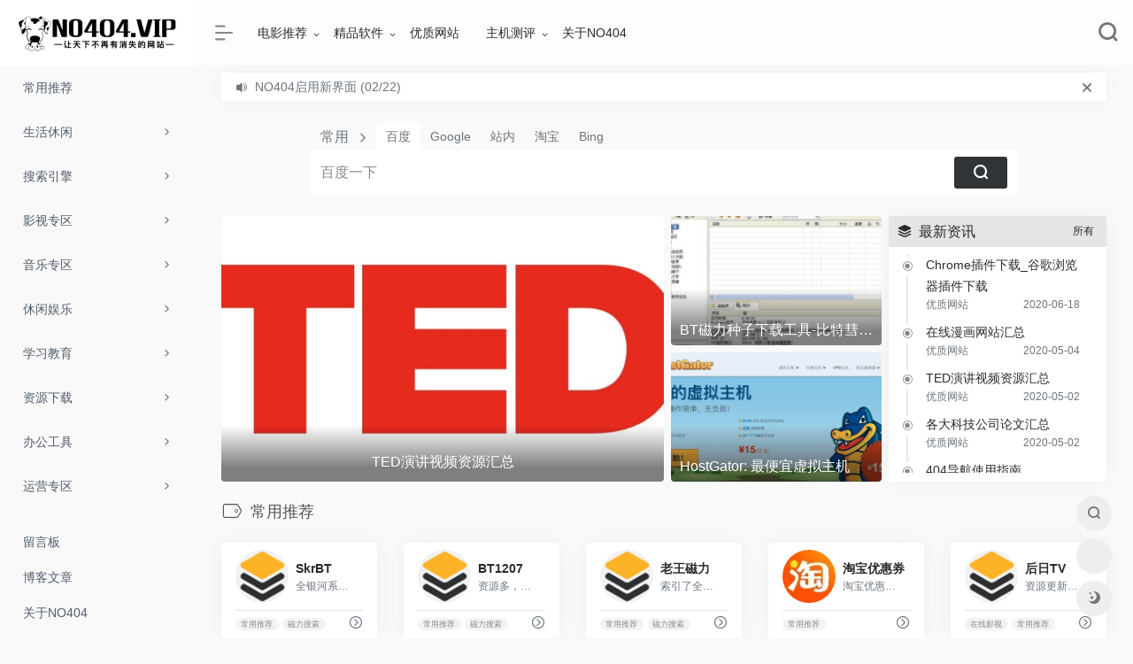

--- FILE ---
content_type: text/html; charset=UTF-8
request_url: https://www.no404.vip/
body_size: 26527
content:
<!DOCTYPE html><html lang="zh-CN"><head><meta charset="UTF-8"><meta http-equiv="X-UA-Compatible" content="IE=edge, chrome=1"><meta name="viewport" content="width=device-width, initial-scale=1.0, minimum-scale=1.0, maximum-scale=1.0, user-scalable=no"><title>NO404 - 让天下不再有消失的网站！</title><meta name="theme-color" content="#f9f9f9" /><meta name="keywords" content="NO404,NO404导航,NO404网址导航,NO404磁力导航,NO404网址大全,NO404导航搜索" /><meta name="description" content="NO404是汇聚搜索引擎搜索、种子搜索引擎、BT磁力搜索网站、社交搜索、学术文档搜索、百度网盘搜索、影视资源搜索、程序员资料搜索、素材搜索等各行业常用网站于等一身的上网导航。NO404，让天下不再有消失的网站！" /><meta property="og:type" content="website"><meta property="og:url" content="https://www.no404.vip"/> <meta property="og:title" content="NO404 - 让天下不再有消失的网站！"><meta property="og:description" content="NO404是汇聚搜索引擎搜索、种子搜索引擎、BT磁力搜索网站、社交搜索、学术文档搜索、百度网盘搜索、影视资源搜索、程序员资料搜索、素材搜索等各行业常用网站于等一身的上网导航。NO404，让天下不再有消失的网站！"><meta property="og:image" content="https://www.no404.vip/wp-content/uploads/2020/02/no404dh-og-image.png"><meta property="og:site_name" content="NO404"><link rel="shortcut icon" href="https://www.no404.vip/wp-content/uploads/2020/05/20200514153156071223.png"><link rel="apple-touch-icon" href="https://www.no404.vip/wp-content/uploads/2020/05/20200514153156071223.png"><link rel='dns-prefetch' href='//fastly.jsdelivr.net' /><link rel='dns-prefetch' href='//lf3-cdn-tos.bytecdntp.com' /><link rel='stylesheet' id='wp-block-library-css' href='https://www.no404.vip/wp-includes/css/dist/block-library/style.min.css?ver=5.3.20' type='text/css' media='all' /><link rel='stylesheet' id='iconfont-css' href='https://www.no404.vip/wp-content/themes/webstackpro/css/iconfont.css?ver=2.0406' type='text/css' media='all' /><link rel='stylesheet' id='font-awesome-css' href='https://lf3-cdn-tos.bytecdntp.com/cdn/font-awesome/5.13.0/css/all.min.css?ver=2.0406' type='text/css' media='all' /><link rel='stylesheet' id='font-awesome4-css' href='https://lf3-cdn-tos.bytecdntp.com/cdn/font-awesome/5.13.0/css/v4-shims.min.css?ver=2.0406' type='text/css' media='all' /><link rel='stylesheet' id='bootstrap-css' href='https://fastly.jsdelivr.net/npm/bootstrap@4.3.1/dist/css/bootstrap.min.css?ver=2.0406' type='text/css' media='all' /><link rel='stylesheet' id='lightbox-css' href='https://fastly.jsdelivr.net/npm/@fancyapps/fancybox@3.5.7/dist/jquery.fancybox.min.css?ver=2.0406' type='text/css' media='all' /><link rel='stylesheet' id='style-css' href='https://www.no404.vip/wp-content/themes/webstackpro/css/style.css?ver=2.0406' type='text/css' media='all' /><script type='text/javascript' src='https://fastly.jsdelivr.net/npm/jquery@3.2.1/dist/jquery.min.js?ver=2.0406'></script></head> <body class="io-grey-mode"> <div class="page-container"> <div id="sidebar" class="sticky sidebar-nav fade "> <div class="modal-dialog h-100 sidebar-nav-inner"> <div class="sidebar-logo border-bottom border-color"> <!-- logo --> <div class="logo overflow-hidden"> <a href="https://www.no404.vip" class="logo-expanded"> <img src="https://www.no404.vip/wp-content/uploads/2020/06/20200625135808529631.png" height="40" class="logo-light" alt="NO404"> <img src="https://www.no404.vip/wp-content/uploads/2020/06/20200625135755518187.png" height="40" class="logo-dark d-none" alt="NO404"> </a> <a href="https://www.no404.vip" class="logo-collapsed"> <img src="https://www.no404.vip/wp-content/uploads/2020/05/20200514153156071223.png" height="40" class="logo-light" alt="NO404"> <img src="https://www.no404.vip/wp-content/uploads/2020/05/20200514153329914807.jpg" height="40" class="logo-dark d-none" alt="NO404"> </a> </div> <!-- logo end --> </div> <div class="sidebar-menu flex-fill"> <div class="sidebar-scroll" > <div class="sidebar-menu-inner"> <ul> <li class="sidebar-item"> <a href="#term-12" class="smooth"> <i class="fa fa-star icon-fw icon-lg mr-2"></i> <span>常用推荐</span> </a> </li> <li class="sidebar-item"> <a href="javascript:;"> <i class="fab fa-shopify icon-fw icon-lg mr-2"></i> <span>生活休闲</span> <i class="iconfont icon-arrow-r-m sidebar-more text-sm"></i> </a> <ul> <li> <a href="#term-179" class="smooth"><span>购物</span></a> </li> <li> <a href="#term-189" class="smooth"><span>菜谱</span></a> </li> <li> <a href="#term-180" class="smooth"><span>出行</span></a> </li> <li> <a href="#term-182" class="smooth"><span>银行</span></a> </li> <li> <a href="#term-183" class="smooth"><span>快递</span></a> </li> <li> <a href="#term-181" class="smooth"><span>地图</span></a> </li> <li> <a href="#term-186" class="smooth"><span>招聘</span></a> </li> <li> <a href="#term-188" class="smooth"><span>健康</span></a> </li> <li> <a href="#term-187" class="smooth"><span>租售</span></a> </li> </ul> </li> <li class="sidebar-item"> <a href="javascript:;"> <i class="fa fa-search icon-fw icon-lg mr-2"></i> <span>搜索引擎</span> <i class="iconfont icon-arrow-r-m sidebar-more text-sm"></i> </a> <ul> <li> <a href="#term-7" class="smooth"><span>磁力搜索</span></a> </li> <li> <a href="#term-147" class="smooth"><span>综合搜索</span></a> </li> <li> <a href="#term-131" class="smooth"><span>图片搜索</span></a> </li> <li> <a href="#term-8" class="smooth"><span>网盘搜索</span></a> </li> <li> <a href="#term-148" class="smooth"><span>专利搜索</span></a> </li> <li> <a href="#term-149" class="smooth"><span>学术搜索</span></a> </li> </ul> </li> <li class="sidebar-item"> <a href="javascript:;"> <i class="fa fa-film icon-fw icon-lg mr-2"></i> <span>影视专区</span> <i class="iconfont icon-arrow-r-m sidebar-more text-sm"></i> </a> <ul> <li> <a href="#term-17" class="smooth"><span>影视资讯</span></a> </li> <li> <a href="#term-16" class="smooth"><span>字幕资源</span></a> </li> </ul> </li> <li class="sidebar-item"> <a href="javascript:;"> <i class="fas fa-compact-disc icon-fw icon-lg mr-2"></i> <span>音乐专区</span> <i class="iconfont icon-arrow-r-m sidebar-more text-sm"></i> </a> <ul> <li> <a href="#term-152" class="smooth"><span>在线音乐</span></a> </li> <li> <a href="#term-153" class="smooth"><span>音乐社区</span></a> </li> </ul> </li> <li class="sidebar-item"> <a href="javascript:;"> <i class="fa fa-chrome icon-fw icon-lg mr-2"></i> <span>休闲娱乐</span> <i class="iconfont icon-arrow-r-m sidebar-more text-sm"></i> </a> <ul> <li> <a href="#term-3" class="smooth"><span>在线视频</span></a> </li> <li> <a href="#term-132" class="smooth"><span>在线漫画</span></a> </li> <li> <a href="#term-19" class="smooth"><span>在线直播</span></a> </li> </ul> </li> <li class="sidebar-item"> <a href="javascript:;"> <i class="fas fa-graduation-cap icon-fw icon-lg mr-2"></i> <span>学习教育</span> <i class="iconfont icon-arrow-r-m sidebar-more text-sm"></i> </a> <ul> <li> <a href="#term-109" class="smooth"><span>在线课堂</span></a> </li> <li> <a href="#term-110" class="smooth"><span>学术资源</span></a> </li> </ul> </li> <li class="sidebar-item"> <a href="javascript:;"> <i class="fa fa-download icon-fw icon-lg mr-2"></i> <span>资源下载</span> <i class="iconfont icon-arrow-r-m sidebar-more text-sm"></i> </a> <ul> <li> <a href="#term-11" class="smooth"><span>下载软件</span></a> </li> <li> <a href="#term-10" class="smooth"><span>在线云盘</span></a> </li> </ul> </li> <li class="sidebar-item"> <a href="javascript:;"> <i class="fa fa-tools icon-fw icon-lg mr-2"></i> <span>办公工具</span> <i class="iconfont icon-arrow-r-m sidebar-more text-sm"></i> </a> <ul> <li> <a href="#term-26" class="smooth"><span>图库壁纸</span></a> </li> <li> <a href="#term-25" class="smooth"><span>图片处理</span></a> </li> </ul> </li> <li class="sidebar-item"> <a href="javascript:;"> <i class="fas fa-chart-line icon-fw icon-lg mr-2"></i> <span>运营专区</span> <i class="iconfont icon-arrow-r-m sidebar-more text-sm"></i> </a> <ul> <li> <a href="#term-167" class="smooth"><span>媒体平台</span></a> </li> <li> <a href="#term-170" class="smooth"><span>热点数据</span></a> </li> <li> <a href="#term-172" class="smooth"><span>运营资讯</span></a> </li> <li> <a href="#term-169" class="smooth"><span>数据收集</span></a> </li> <li> <a href="#term-168" class="smooth"><span>排版工具</span></a> </li> <li> <a href="#term-171" class="smooth"><span>视频编辑</span></a> </li> </ul> </li> <li class="sidebar-item"> <a href="javascript:;"> <i class="fas fa-palette icon-fw icon-lg mr-2"></i> <span>素材专区</span> <i class="iconfont icon-arrow-r-m sidebar-more text-sm"></i> </a> <ul> <li> <a href="#term-160" class="smooth"><span>综合素材</span></a> </li> <li> <a href="#term-161" class="smooth"><span>视频素材</span></a> </li> <li> <a href="#term-163" class="smooth"><span>图片素材</span></a> </li> <li> <a href="#term-165" class="smooth"><span>摄影图库</span></a> </li> <li> <a href="#term-164" class="smooth"><span>字体素材</span></a> </li> </ul> </li> <li class="sidebar-item"> <a href="javascript:;"> <i class="fab fa-wordpress icon-fw icon-lg mr-2"></i> <span>站长专区</span> <i class="iconfont icon-arrow-r-m sidebar-more text-sm"></i> </a> <ul> <li> <a href="#term-46" class="smooth"><span>站长平台</span></a> </li> <li> <a href="#term-47" class="smooth"><span>统计分析</span></a> </li> <li> <a href="#term-48" class="smooth"><span>站长工具</span></a> </li> </ul> </li> </ul> </div> </div> </div> <div class="border-top py-2 border-color"> <div class="flex-bottom"> <ul> <li id="menu-item-355" class="menu-item menu-item-type-post_type menu-item-object-page menu-item-355 sidebar-item"><a href="https://www.no404.vip/msgboard"> <i class="fas fa-comment-dots icon-fw icon-lg mr-2"></i> <span>留言板</span></a></li><li id="menu-item-405" class="menu-item menu-item-type-post_type menu-item-object-page menu-item-405 sidebar-item"><a href="https://www.no404.vip/blog"> <i class="fas fa-blog icon-fw icon-lg mr-2"></i> <span>博客文章</span></a></li><li id="menu-item-279" class="menu-item menu-item-type-post_type menu-item-object-page menu-item-279 sidebar-item"><a href="https://www.no404.vip/about"> <i class="fas fa-user-secret icon-fw icon-lg mr-2"></i> <span>关于NO404</span></a></li> </ul> </div> </div> </div> </div> <div class="main-content flex-fill"> <div id="header" class="page-header big sticky"> <div class="navbar navbar-expand-md"> <div class="container-fluid p-0"> <a href="https://www.no404.vip" class="navbar-brand d-md-none"> <img src="https://www.no404.vip/wp-content/uploads/2020/05/20200514153156071223.png" class="logo-light" alt="NO404"> <img src="https://www.no404.vip/wp-content/uploads/2020/05/20200514153329914807.jpg" class="logo-dark d-none" alt="NO404"> </a> <div class="collapse navbar-collapse order-2 order-md-1"> <div class="header-mini-btn"> <label> <input id="mini-button" type="checkbox" checked="checked"> <svg viewBox="0 0 100 100" xmlns="http://www.w3.org/2000/svg"> <path class="line--1" d="M0 40h62c18 0 18-20-17 5L31 55" /> <path class="line--2" d="M0 50h80" /> <path class="line--3" d="M0 60h62c18 0 18 20-17-5L31 45" /> </svg> </label> </div> <ul class="navbar-nav site-menu mr-4"> <li id="menu-item-273" class="menu-item menu-item-type-taxonomy menu-item-object-category menu-item-has-children menu-item-273"><a href="https://www.no404.vip/dianyingtuijian">电影推荐</a><ul class="sub-menu"> <li id="menu-item-274" class="menu-item menu-item-type-taxonomy menu-item-object-category menu-item-274"><a href="https://www.no404.vip/dianyingtuijian/zhongguodalu">中国大陆</a></li> <li id="menu-item-349" class="menu-item menu-item-type-taxonomy menu-item-object-category menu-item-349"><a href="https://www.no404.vip/dianyingtuijian/meiguo">美国</a></li> <li id="menu-item-345" class="menu-item menu-item-type-taxonomy menu-item-object-category menu-item-345"><a href="https://www.no404.vip/dianyingtuijian/xibanya">西班牙</a></li></ul></li><li id="menu-item-272" class="menu-item menu-item-type-taxonomy menu-item-object-category menu-item-has-children menu-item-272"><a href="https://www.no404.vip/jingpinruanjian">精品软件</a><ul class="sub-menu"> <li id="menu-item-275" class="menu-item menu-item-type-taxonomy menu-item-object-category menu-item-275"><a href="https://www.no404.vip/jingpinruanjian/diannaoruanjian">电脑软件</a></li> <li id="menu-item-276" class="menu-item menu-item-type-taxonomy menu-item-object-category menu-item-276"><a href="https://www.no404.vip/jingpinruanjian/shoujiruanjian">手机软件</a></li></ul></li><li id="menu-item-271" class="menu-item menu-item-type-taxonomy menu-item-object-category menu-item-271"><a href="https://www.no404.vip/youzhiwangzhan">优质网站</a></li><li id="menu-item-418" class="menu-item menu-item-type-taxonomy menu-item-object-category menu-item-has-children menu-item-418"><a href="https://www.no404.vip/zhujiceping">主机测评</a><ul class="sub-menu"> <li id="menu-item-419" class="menu-item menu-item-type-taxonomy menu-item-object-category menu-item-419"><a href="https://www.no404.vip/zhujiceping/xunizhuji">虚拟主机</a></li></ul></li><li id="menu-item-270" class="menu-item menu-item-type-post_type menu-item-object-page menu-item-270"><a href="https://www.no404.vip/about">关于NO404</a></li> </ul> </div> <ul class="nav navbar-menu text-xs order-1 order-md-2"> <li class="nav-item mobile-menu ml-4"> <a href="javascript:" data-toggle="modal" data-target="#search-modal"><i class="iconfont icon-search icon-2x"></i></a> </li> <li class="nav-item d-md-none mobile-menu ml-4"> <a href="javascript:" id="sidebar-switch" data-toggle="modal" data-target="#sidebar"><i class="iconfont icon-classification icon-2x"></i></a> </li> </ul> </div> </div> </div><div id="content" class="content-site customize-site"><div id="bulletin_box" class="card my-2" > <div class="card-body py-1 px-2 px-md-3 d-flex flex-fill text-xs text-muted"> <div><i class="iconfont icon-bulletin" style="line-height:25px"></i></div> <div class="bulletin mx-1 mx-md-2"> <ul class="bulletin-ul"> <li class="scrolltext-title overflowClip_1"><a href="https://www.no404.vip/bulletin/688.html" rel="bulletin">NO404斗鱼直播间开播了</a> (05/05)</li> <li class="scrolltext-title overflowClip_1"><a href="https://www.no404.vip/bulletin/287.html" rel="bulletin">NO404启用新界面</a> (02/22)</li> </ul> </div> <div class="flex-fill"></div> <a title="关闭" href="javascript:;" rel="external nofollow" class="bulletin-close" onClick="$('#bulletin_box').slideUp('slow');"><i class="iconfont icon-close" style="line-height:25px"></i></a> </div></div><script type="text/javascript">$(document).ready(function() {$("#bulletin_box").textSlider({line: 1, speed: 300, timer: 4000});})</script> <div id="search" class="s-search mx-auto my-4"> <div id="search-list" class="hide-type-list"> <div class="s-type"> <span></span> <div class="s-type-list"> <label for="type-baidu" data-id="group-a">常用</label><label for="type-baidu1" data-id="group-b">搜索</label><label for="type-br" data-id="group-c">工具</label><label for="type-zhihu" data-id="group-d">社区</label><label for="type-taobao1" data-id="group-e">生活</label><label for="type-zhaopin" data-id="group-f">求职</label> </div> </div> <div class="search-group group-a s-current"><span class="type-text text-muted">常用</span><ul class="search-type"><li><input checked="checked" hidden type="radio" name="type" id="type-baidu" value="https://www.baidu.com/s?wd=" data-placeholder="百度一下"><label for="type-baidu"><span class="text-muted">百度</span></label></li><li><input hidden type="radio" name="type" id="type-google" value="https://www.google.com/search?q=" data-placeholder="谷歌两下"><label for="type-google"><span class="text-muted">Google</span></label></li><li><input hidden type="radio" name="type" id="type-zhannei" value="https://www.no404.vip/?post_type=sites&s=" data-placeholder="站内搜索"><label for="type-zhannei"><span class="text-muted">站内</span></label></li><li><input hidden type="radio" name="type" id="type-taobao" value="https://s.taobao.com/search?q=" data-placeholder="淘宝"><label for="type-taobao"><span class="text-muted">淘宝</span></label></li><li><input hidden type="radio" name="type" id="type-bing" value="https://cn.bing.com/search?q=" data-placeholder="微软Bing搜索"><label for="type-bing"><span class="text-muted">Bing</span></label></li></ul></div><div class="search-group group-b "><span class="type-text text-muted">搜索</span><ul class="search-type"><li><input hidden type="radio" name="type" id="type-baidu1" value="https://www.baidu.com/s?wd=" data-placeholder="百度一下"><label for="type-baidu1"><span class="text-muted">百度</span></label></li><li><input hidden type="radio" name="type" id="type-google1" value="https://www.google.com/search?q=" data-placeholder="谷歌两下"><label for="type-google1"><span class="text-muted">Google</span></label></li><li><input hidden type="radio" name="type" id="type-360" value="https://www.so.com/s?q=" data-placeholder="360好搜"><label for="type-360"><span class="text-muted">360</span></label></li><li><input hidden type="radio" name="type" id="type-sogo" value="https://www.sogou.com/web?query=" data-placeholder="搜狗搜索"><label for="type-sogo"><span class="text-muted">搜狗</span></label></li><li><input hidden type="radio" name="type" id="type-bing1" value="https://cn.bing.com/search?q=" data-placeholder="微软Bing搜索"><label for="type-bing1"><span class="text-muted">Bing</span></label></li><li><input hidden type="radio" name="type" id="type-sm" value="https://yz.m.sm.cn/s?q=" data-placeholder="UC移动端搜索"><label for="type-sm"><span class="text-muted">神马</span></label></li></ul></div><div class="search-group group-c "><span class="type-text text-muted">工具</span><ul class="search-type"><li><input hidden type="radio" name="type" id="type-br" value="http://rank.chinaz.com/all/" data-placeholder="请输入网址(不带http://)"><label for="type-br"><span class="text-muted">权重查询</span></label></li><li><input hidden type="radio" name="type" id="type-links" value="http://link.chinaz.com/" data-placeholder="请输入网址(不带http://)"><label for="type-links"><span class="text-muted">友链检测</span></label></li><li><input hidden type="radio" name="type" id="type-icp" value="https://icp.aizhan.com/" data-placeholder="请输入网址(不带http://)"><label for="type-icp"><span class="text-muted">备案查询</span></label></li><li><input hidden type="radio" name="type" id="type-ping" value="http://ping.chinaz.com/" data-placeholder="请输入网址(不带http://)"><label for="type-ping"><span class="text-muted">PING检测</span></label></li><li><input hidden type="radio" name="type" id="type-404" value="http://tool.chinaz.com/Links/?DAddress=" data-placeholder="请输入网址(不带http://)"><label for="type-404"><span class="text-muted">死链检测</span></label></li><li><input hidden type="radio" name="type" id="type-ciku" value="http://www.ciku5.com/s?wd=" data-placeholder="请输入关键词"><label for="type-ciku"><span class="text-muted">关键词挖掘</span></label></li></ul></div><div class="search-group group-d "><span class="type-text text-muted">社区</span><ul class="search-type"><li><input hidden type="radio" name="type" id="type-zhihu" value="https://www.zhihu.com/search?type=content&q=" data-placeholder="知乎"><label for="type-zhihu"><span class="text-muted">知乎</span></label></li><li><input hidden type="radio" name="type" id="type-wechat" value="http://weixin.sogou.com/weixin?type=2&query=" data-placeholder="微信"><label for="type-wechat"><span class="text-muted">微信</span></label></li><li><input hidden type="radio" name="type" id="type-weibo" value="http://s.weibo.com/weibo/" data-placeholder="微博"><label for="type-weibo"><span class="text-muted">微博</span></label></li><li><input hidden type="radio" name="type" id="type-douban" value="https://www.douban.com/search?q=" data-placeholder="豆瓣"><label for="type-douban"><span class="text-muted">豆瓣</span></label></li><li><input hidden type="radio" name="type" id="type-why" value="https://ask.seowhy.com/search/?q=" data-placeholder="SEO问答社区"><label for="type-why"><span class="text-muted">搜外问答</span></label></li></ul></div><div class="search-group group-e "><span class="type-text text-muted">生活</span><ul class="search-type"><li><input hidden type="radio" name="type" id="type-taobao1" value="https://s.taobao.com/search?q=" data-placeholder="淘宝"><label for="type-taobao1"><span class="text-muted">淘宝</span></label></li><li><input hidden type="radio" name="type" id="type-jd" value="https://search.jd.com/Search?keyword=" data-placeholder="京东"><label for="type-jd"><span class="text-muted">京东</span></label></li><li><input hidden type="radio" name="type" id="type-xiachufang" value="http://www.xiachufang.com/search/?keyword=" data-placeholder="下厨房"><label for="type-xiachufang"><span class="text-muted">下厨房</span></label></li><li><input hidden type="radio" name="type" id="type-xiangha" value="https://www.xiangha.com/so/?q=caipu&s=" data-placeholder="香哈菜谱"><label for="type-xiangha"><span class="text-muted">香哈菜谱</span></label></li><li><input hidden type="radio" name="type" id="type-12306" value="http://www.12306.cn/?" data-placeholder="12306"><label for="type-12306"><span class="text-muted">12306</span></label></li><li><input hidden type="radio" name="type" id="type-kd100" value="http://www.kuaidi100.com/?" data-placeholder="快递100"><label for="type-kd100"><span class="text-muted">快递100</span></label></li><li><input hidden type="radio" name="type" id="type-qunar" value="https://www.qunar.com/?" data-placeholder="去哪儿"><label for="type-qunar"><span class="text-muted">去哪儿</span></label></li></ul></div><div class="search-group group-f "><span class="type-text text-muted">求职</span><ul class="search-type"><li><input hidden type="radio" name="type" id="type-zhaopin" value="https://sou.zhaopin.com/jobs/searchresult.ashx?kw=" data-placeholder="智联招聘"><label for="type-zhaopin"><span class="text-muted">智联招聘</span></label></li><li><input hidden type="radio" name="type" id="type-51job" value="https://search.51job.com/?" data-placeholder="前程无忧"><label for="type-51job"><span class="text-muted">前程无忧</span></label></li><li><input hidden type="radio" name="type" id="type-lagou" value="https://www.lagou.com/jobs/list_" data-placeholder="拉钩网"><label for="type-lagou"><span class="text-muted">拉钩网</span></label></li><li><input hidden type="radio" name="type" id="type-liepin" value="https://www.liepin.com/zhaopin/?key=" data-placeholder="猎聘网"><label for="type-liepin"><span class="text-muted">猎聘网</span></label></li></ul></div> </div> <form action="https://www.no404.vip?s=" method="get" target="_blank" class="super-search-fm"> <input type="text" id="search-text" class="form-control smart-tips search-key" zhannei="" placeholder="输入关键字搜索" style="outline:0" autocomplete="off"> <button type="submit"><i class="iconfont icon-search"></i></button> </form> <div class="card search-smart-tips" style="display: none"> <ul></ul> </div></div><div class="slice-article mb-4" > <div class="row no-gutters card-group"> <div class="col-12 col-md-7 col-lg-8 col-xl-6"> <div id="carousel" class="carousel slide" data-ride="carousel"> <div class="carousel-inner rounded"> <div class="carousel-item home-item active"> <a class="media-content media-title-bg" href="https://www.no404.vip/archives/650" target="_blank" data-bg="url(//www.no404.vip/wp-content/themes/webstackpro/timthumb.php?src=https://www.no404.vip/wp-content/uploads/2020/05/20200502151514609621.jpg&q=90&w=1100&h=400&zc=1)"> <span class="carousel-caption d-none d-md-block">TED演讲视频资源汇总</span> </a> </div> </div> <ol class="carousel-indicators carousel-blog"> <li data-target="#carousel" data-slide-to="0" class="active"></li> </ol> </div> </div> <div class="col-12 col-xl-3 d-none d-xl-block pl-0 pl-md-1"> <div class="my-n1"> <div class="col-lg-12 p-1"> <div class="list-item"> <div class="media article-list rounded"> <a class="media-content media-title-bg" href="https://www.no404.vip/archives/210" target="_blank" data-src="//www.no404.vip/wp-content/themes/webstackpro/timthumb.php?src=https://www.no404.vip/wp-content/uploads/2020/02/bthxshow.jpg&q=90&w=600&h=300&zc=1"> <span class="media-title d-none d-md-block overflowClip_1">BT磁力种子下载工具-比特彗星-使用教程</span> </a> </div> </div> </div> <div class="col-lg-12 p-1"> <div class="list-item"> <div class="media article-list rounded"> <a class="media-content media-title-bg" href="https://www.no404.vip/archives/413" target="_blank" data-src="//www.no404.vip/wp-content/themes/webstackpro/timthumb.php?src=https://www.no404.vip/wp-content/uploads/2020/03/20200307123814512603.jpg&q=90&w=600&h=300&zc=1"> <span class="media-title d-none d-md-block overflowClip_1">HostGator: 最便宜虚拟主机</span> </a> </div> </div> </div> </div> </div> <div class="col-12 col-md-5 col-lg-4 col-xl-3 mt-4 mt-md-0 pl-0 pl-md-2 pl-xl-1"> <div class="card new-news mb-0 hidden-xs"> <h3 class="h6 news_title"><i class="iconfont icon-category"></i>&nbsp;&nbsp;最新资讯</h3> <a class="news_all_btn text-xs" href="https://www.no404.vip/blog" target="_blank" title="最新资讯">所有</a> <ul> <li> <i class="iconfont icon-point"></i> <a class="text-sm" href="https://www.no404.vip/archives/724" target="_blank"><span>Chrome插件下载_谷歌浏览器插件下载</span></a> <div class="d-flex flex-fill text-xs text-muted"> <a class="mr-2" href="https://www.no404.vip/youzhiwangzhan" target="_blank">优质网站</a> <div class="flex-fill"></div> 2020-06-18 </div> </li> <li> <i class="iconfont icon-point"></i> <a class="text-sm" href="https://www.no404.vip/archives/671" target="_blank"><span>在线漫画网站汇总</span></a> <div class="d-flex flex-fill text-xs text-muted"> <a class="mr-2" href="https://www.no404.vip/youzhiwangzhan" target="_blank">优质网站</a> <div class="flex-fill"></div> 2020-05-04 </div> </li> <li> <i class="iconfont icon-point"></i> <a class="text-sm" href="https://www.no404.vip/archives/650" target="_blank"><span>TED演讲视频资源汇总</span></a> <div class="d-flex flex-fill text-xs text-muted"> <a class="mr-2" href="https://www.no404.vip/youzhiwangzhan" target="_blank">优质网站</a> <div class="flex-fill"></div> 2020-05-02 </div> </li> <li> <i class="iconfont icon-point"></i> <a class="text-sm" href="https://www.no404.vip/archives/645" target="_blank"><span>各大科技公司论文汇总</span></a> <div class="d-flex flex-fill text-xs text-muted"> <a class="mr-2" href="https://www.no404.vip/youzhiwangzhan" target="_blank">优质网站</a> <div class="flex-fill"></div> 2020-05-02 </div> </li> <li> <i class="iconfont icon-point"></i> <a class="text-sm" href="https://www.no404.vip/archives/504" target="_blank"><span>404导航使用指南</span></a> <div class="d-flex flex-fill text-xs text-muted"> <a class="mr-2" href="https://www.no404.vip/youzhiwangzhan" target="_blank">优质网站</a> <div class="flex-fill"></div> 2020-04-17 </div> </li> <li> <i class="iconfont icon-point"></i> <a class="text-sm" href="https://www.no404.vip/archives/507" target="_blank"><span>免费在线视频网站汇总</span></a> <div class="d-flex flex-fill text-xs text-muted"> <a class="mr-2" href="https://www.no404.vip/youzhiwangzhan" target="_blank">优质网站</a> <div class="flex-fill"></div> 2020-04-12 </div> </li> <li> <i class="iconfont icon-point"></i> <a class="text-sm" href="https://www.no404.vip/archives/365" target="_blank"><span>RemoveBG 一个免费的在线图片背景消除网站</span></a> <div class="d-flex flex-fill text-xs text-muted"> <a class="mr-2" href="https://www.no404.vip/youzhiwangzhan" target="_blank">优质网站</a> <div class="flex-fill"></div> 2020-03-02 </div> </li> <li> <i class="iconfont icon-point"></i> <a class="text-sm" href="https://www.no404.vip/archives/346" target="_blank"><span>《消失的爱人》婊子配狗天长地久的故事</span></a> <div class="d-flex flex-fill text-xs text-muted"> <a class="mr-2" href="https://www.no404.vip/dianyingtuijian" target="_blank">电影推荐</a> <div class="flex-fill"></div> 2020-02-26 </div> </li> <li> <i class="iconfont icon-point"></i> <a class="text-sm" href="https://www.no404.vip/archives/341" target="_blank"><span>《黑暗面》每个人都有黑暗面，千万不要去考验</span></a> <div class="d-flex flex-fill text-xs text-muted"> <a class="mr-2" href="https://www.no404.vip/dianyingtuijian" target="_blank">电影推荐</a> <div class="flex-fill"></div> 2020-02-26 </div> </li> <li> <i class="iconfont icon-point"></i> <a class="text-sm" href="https://www.no404.vip/archives/247" target="_blank"><span>《暴裂无声》细思恐极的国产悬疑佳作</span></a> <div class="d-flex flex-fill text-xs text-muted"> <a class="mr-2" href="https://www.no404.vip/dianyingtuijian/zhongguodalu" target="_blank">中国大陆</a> <div class="flex-fill"></div> 2020-02-22 </div> </li> </ul> </div> </div></div></div> <div class="d-flex flex-fill "> <h4 class="text-gray text-lg mb-4"> <i class="site-tag iconfont icon-tag icon-lg mr-1" id="term-12"></i> 常用推荐 </h4> <div class="flex-fill"></div> </div> <div class="row "> <div class="url-card col-sm-6 col-md-4 col-xl-5a col-xxl-6a "> <div class="url-body max"> <a href="https://www.no404.vip/sites/12.html" target="_blank" data-id="12" data-url="https://skrbtmc.top" class="card mb-4 site-12" data-toggle="tooltip" data-placement="bottom" title="https://skrbtmc.top/"> <div class="card-body py-2 px-3"> <div class="url-content align-items-center d-flex flex-fill"> <div class="url-img rounded-circle mr-2 d-flex align-items-center justify-content-center"> <img class="lazy" src="https://www.no404.vip/wp-content/themes/webstackpro/images/favicon.png" data-src="https://favicon.openapis.pub/skrbtmc.top.png" onerror="javascript:this.src='https://www.no404.vip/wp-content/themes/webstackpro/images/favicon.png'"> </div> <div class="url-info flex-fill"> <div class="text-sm overflowClip_1"> <strong>SkrBT</strong> </div> <p class="overflowClip_1 text-muted text-xs">全银河系资源最丰富的种子搜索网站</p> </div> </div> <div class="url-like"> <div class="text-muted text-xs text-center mr-1"> <span class="views"><i class="iconfont icon-chakan"></i>219,333</span> <span class="home-like pl-2 " data-id="12" ><i class="iconfont icon-heart"></i> <span class="home-like-12">2409</span></span> </div> </div> <div class="url-goto-after mt-2"> </div> </div> </a> <div class="url-goto px-3 pb-1"> <div class="d-flex align-items-center" style="white-space:nowrap"> <div class="tga text-xs py-1"> <span class="mr-1"><a href="https://www.no404.vip/archives/favorites/cytj" rel="tag">常用推荐</a></span><span class="mr-1"><a href="https://www.no404.vip/archives/favorites/clss" rel="tag">磁力搜索</a></span> </div> <a href="https://www.no404.vip/go/?url=aHR0cHM6Ly9za3JidG1jLnRvcC8%3D" class="togo text-center text-muted is-views" target="_blank" data-id="12" data-toggle="tooltip" data-placement="right" title="直达" rel="nofollow"><i class="iconfont icon-goto"></i></a> </div> </div> </div> </div> <div class="url-card col-sm-6 col-md-4 col-xl-5a col-xxl-6a "> <div class="url-body max"> <a href="https://www.no404.vip/sites/10.html" target="_blank" data-id="10" data-url="https://bt1207ic.top" class="card mb-4 site-10" data-toggle="tooltip" data-placement="bottom" title="https://bt1207ic.top/"> <div class="card-body py-2 px-3"> <div class="url-content align-items-center d-flex flex-fill"> <div class="url-img rounded-circle mr-2 d-flex align-items-center justify-content-center"> <img class="lazy" src="https://www.no404.vip/wp-content/themes/webstackpro/images/favicon.png" data-src="https://favicon.openapis.pub/bt1207ic.top.png" onerror="javascript:this.src='https://www.no404.vip/wp-content/themes/webstackpro/images/favicon.png'"> </div> <div class="url-info flex-fill"> <div class="text-sm overflowClip_1"> <strong>BT1207</strong> </div> <p class="overflowClip_1 text-muted text-xs">资源多，更新快的磁力链接搜索引擎</p> </div> </div> <div class="url-like"> <div class="text-muted text-xs text-center mr-1"> <span class="views"><i class="iconfont icon-chakan"></i>224,633</span> <span class="home-like pl-2 " data-id="10" ><i class="iconfont icon-heart"></i> <span class="home-like-10">3320</span></span> </div> </div> <div class="url-goto-after mt-2"> </div> </div> </a> <div class="url-goto px-3 pb-1"> <div class="d-flex align-items-center" style="white-space:nowrap"> <div class="tga text-xs py-1"> <span class="mr-1"><a href="https://www.no404.vip/archives/favorites/cytj" rel="tag">常用推荐</a></span><span class="mr-1"><a href="https://www.no404.vip/archives/favorites/clss" rel="tag">磁力搜索</a></span> </div> <a href="https://www.no404.vip/go/?url=aHR0cHM6Ly9idDEyMDdpYy50b3Av" class="togo text-center text-muted is-views" target="_blank" data-id="10" data-toggle="tooltip" data-placement="right" title="直达" rel="nofollow"><i class="iconfont icon-goto"></i></a> </div> </div> </div> </div> <div class="url-card col-sm-6 col-md-4 col-xl-5a col-xxl-6a "> <div class="url-body max"> <a href="https://www.no404.vip/sites/14.html" target="_blank" data-id="14" data-url="https://laowangmc.top" class="card mb-4 site-14" data-toggle="tooltip" data-placement="bottom" title="https://laowangmc.top"> <div class="card-body py-2 px-3"> <div class="url-content align-items-center d-flex flex-fill"> <div class="url-img rounded-circle mr-2 d-flex align-items-center justify-content-center"> <img class="lazy" src="https://www.no404.vip/wp-content/themes/webstackpro/images/favicon.png" data-src="https://favicon.openapis.pub/laowangmc.top.png" onerror="javascript:this.src='https://www.no404.vip/wp-content/themes/webstackpro/images/favicon.png'"> </div> <div class="url-info flex-fill"> <div class="text-sm overflowClip_1"> <strong>老王磁力</strong> </div> <p class="overflowClip_1 text-muted text-xs">索引了全球最新最热门的BT种子信息和磁力链接</p> </div> </div> <div class="url-like"> <div class="text-muted text-xs text-center mr-1"> <span class="views"><i class="iconfont icon-chakan"></i>56,246</span> <span class="home-like pl-2 " data-id="14" ><i class="iconfont icon-heart"></i> <span class="home-like-14">1182</span></span> </div> </div> <div class="url-goto-after mt-2"> </div> </div> </a> <div class="url-goto px-3 pb-1"> <div class="d-flex align-items-center" style="white-space:nowrap"> <div class="tga text-xs py-1"> <span class="mr-1"><a href="https://www.no404.vip/archives/favorites/cytj" rel="tag">常用推荐</a></span><span class="mr-1"><a href="https://www.no404.vip/archives/favorites/clss" rel="tag">磁力搜索</a></span> </div> <a href="https://www.no404.vip/go/?url=aHR0cHM6Ly9sYW93YW5nbWMudG9w" class="togo text-center text-muted is-views" target="_blank" data-id="14" data-toggle="tooltip" data-placement="right" title="直达" rel="nofollow"><i class="iconfont icon-goto"></i></a> </div> </div> </div> </div> <div class="url-card col-sm-6 col-md-4 col-xl-5a col-xxl-6a "> <div class="url-body max"> <a href="https://tb.zuihuigou.net" target="_blank" data-id="732" data-url="https://tb.zuihuigou.net" class="card is-views mb-4 site-732" data-toggle="tooltip" data-placement="bottom" title="https://tb.zuihuigou.net"> <div class="card-body py-2 px-3"> <div class="url-content align-items-center d-flex flex-fill"> <div class="url-img rounded-circle mr-2 d-flex align-items-center justify-content-center"> <img class="lazy" src="https://www.no404.vip/wp-content/themes/webstackpro/images/favicon.png" data-src="https://sr.ffquan.cn/cms_pic/20200630/brtlukkq57brn7m4ckb00.png" onerror="javascript:this.src='https://www.no404.vip/wp-content/themes/webstackpro/images/favicon.png'"> </div> <div class="url-info flex-fill"> <div class="text-sm overflowClip_1"> <strong>淘宝优惠券</strong> </div> <p class="overflowClip_1 text-muted text-xs">淘宝优惠券免费领，找优惠券尽在最惠购。</p> </div> </div> <div class="url-like"> <div class="text-muted text-xs text-center mr-1"> <span class="views"><i class="iconfont icon-chakan"></i>19,250</span> <span class="home-like pl-2 " data-id="732" ><i class="iconfont icon-heart"></i> <span class="home-like-732">101</span></span> </div> </div> <div class="url-goto-after mt-2"> </div> </div> </a> <div class="url-goto px-3 pb-1"> <div class="d-flex align-items-center" style="white-space:nowrap"> <div class="tga text-xs py-1"> <span class="mr-1"><a href="https://www.no404.vip/archives/favorites/cytj" rel="tag">常用推荐</a></span> </div> <a href="https://tb.zuihuigou.net" class="togo text-center text-muted is-views" target="_blank" data-id="732" data-toggle="tooltip" data-placement="right" title="直达" ><i class="iconfont icon-goto"></i></a> </div> </div> </div> </div> <div class="url-card col-sm-6 col-md-4 col-xl-5a col-xxl-6a "> <div class="url-body max"> <a href="https://www.no404.vip/sites/1009.html" target="_blank" data-id="1009" data-url="https://houritv.com" class="card mb-4 site-1009" data-toggle="tooltip" data-placement="bottom" title="https://houritv.com"> <div class="card-body py-2 px-3"> <div class="url-content align-items-center d-flex flex-fill"> <div class="url-img rounded-circle mr-2 d-flex align-items-center justify-content-center"> <img class="lazy" src="https://www.no404.vip/wp-content/themes/webstackpro/images/favicon.png" data-src="https://favicon.openapis.pub/houritv.com.png" onerror="javascript:this.src='https://www.no404.vip/wp-content/themes/webstackpro/images/favicon.png'"> </div> <div class="url-info flex-fill"> <div class="text-sm overflowClip_1"> <strong>后日TV</strong> </div> <p class="overflowClip_1 text-muted text-xs">资源更新很快的在线视频网站</p> </div> </div> <div class="url-like"> <div class="text-muted text-xs text-center mr-1"> <span class="views"><i class="iconfont icon-chakan"></i>3,930</span> <span class="home-like pl-2 " data-id="1009" ><i class="iconfont icon-heart"></i> <span class="home-like-1009">137</span></span> </div> </div> <div class="url-goto-after mt-2"> </div> </div> </a> <div class="url-goto px-3 pb-1"> <div class="d-flex align-items-center" style="white-space:nowrap"> <div class="tga text-xs py-1"> <span class="mr-1"><a href="https://www.no404.vip/archives/favorites/zaixianyingshi" rel="tag">在线影视</a></span><span class="mr-1"><a href="https://www.no404.vip/archives/favorites/cytj" rel="tag">常用推荐</a></span> </div> <a href="https://www.no404.vip/go/?url=aHR0cHM6Ly9ob3VyaXR2LmNvbQ%3D%3D" class="togo text-center text-muted is-views" target="_blank" data-id="1009" data-toggle="tooltip" data-placement="right" title="直达" rel="nofollow"><i class="iconfont icon-goto"></i></a> </div> </div> </div> </div> <div class="url-card col-sm-6 col-md-4 col-xl-5a col-xxl-6a "> <div class="url-body max"> <a href="https://www.no404.vip/sites/602.html" target="_blank" data-id="602" data-url="https://study.163.com" class="card mb-4 site-602" data-toggle="tooltip" data-placement="bottom" title="https://study.163.com/"> <div class="card-body py-2 px-3"> <div class="url-content align-items-center d-flex flex-fill"> <div class="url-img rounded-circle mr-2 d-flex align-items-center justify-content-center"> <img class="lazy" src="https://www.no404.vip/wp-content/themes/webstackpro/images/favicon.png" data-src="https://favicon.openapis.pub/study.163.com.png" onerror="javascript:this.src='https://www.no404.vip/wp-content/themes/webstackpro/images/favicon.png'"> </div> <div class="url-info flex-fill"> <div class="text-sm overflowClip_1"> <strong>网易云课堂</strong> </div> <p class="overflowClip_1 text-muted text-xs">网易云课堂 - 我的职业课堂</p> </div> </div> <div class="url-like"> <div class="text-muted text-xs text-center mr-1"> <span class="views"><i class="iconfont icon-chakan"></i>2,386</span> <span class="home-like pl-2 " data-id="602" ><i class="iconfont icon-heart"></i> <span class="home-like-602">63</span></span> </div> </div> <div class="url-goto-after mt-2"> </div> </div> </a> <div class="url-goto px-3 pb-1"> <div class="d-flex align-items-center" style="white-space:nowrap"> <div class="tga text-xs py-1"> <span class="mr-1"><a href="https://www.no404.vip/archives/sitetag/zaixianketang" rel="tag">在线课堂</a></span><span class="mr-1"><a href="https://www.no404.vip/archives/sitetag/xuexijiaoyu" rel="tag">学习教育</a></span><span class="mr-1"><a href="https://www.no404.vip/archives/sitetag/wangyiyunketang" rel="tag">网易云课堂</a></span> </div> <a href="https://www.no404.vip/go/?url=aHR0cHM6Ly9zdHVkeS4xNjMuY29tLw%3D%3D" class="togo text-center text-muted is-views" target="_blank" data-id="602" data-toggle="tooltip" data-placement="right" title="直达" rel="nofollow"><i class="iconfont icon-goto"></i></a> </div> </div> </div> </div> </div> <h4 class="text-gray text-lg"> <i class="site-tag iconfont icon-tag icon-lg mr-1" id="term-178"></i> 生活休闲 </h4> <!-- tab模式菜单 --> <div class="d-flex flex-fill flex-tab"> <div class="overflow-x-auto"> <div class='slider_menu mini_tab ajax-list-home' sliderTab="sliderTab" data-id="178"> <ul class="nav nav-pills menu" role="tablist"> <li class="pagenumber nav-item"><a id="term-179" class="nav-link active" data-action="load_home_tab" data-taxonomy="favorites" data-id="179" >购物</a></li><li class="pagenumber nav-item"><a id="term-189" class="nav-link " data-action="load_home_tab" data-taxonomy="favorites" data-id="189" >菜谱</a></li><li class="pagenumber nav-item"><a id="term-180" class="nav-link " data-action="load_home_tab" data-taxonomy="favorites" data-id="180" >出行</a></li><li class="pagenumber nav-item"><a id="term-182" class="nav-link " data-action="load_home_tab" data-taxonomy="favorites" data-id="182" >银行</a></li><li class="pagenumber nav-item"><a id="term-183" class="nav-link " data-action="load_home_tab" data-taxonomy="favorites" data-id="183" >快递</a></li><li class="pagenumber nav-item"><a id="term-181" class="nav-link " data-action="load_home_tab" data-taxonomy="favorites" data-id="181" >地图</a></li><li class="pagenumber nav-item"><a id="term-186" class="nav-link " data-action="load_home_tab" data-taxonomy="favorites" data-id="186" >招聘</a></li><li class="pagenumber nav-item"><a id="term-188" class="nav-link " data-action="load_home_tab" data-taxonomy="favorites" data-id="188" >健康</a></li><li class="pagenumber nav-item"><a id="term-187" class="nav-link " data-action="load_home_tab" data-taxonomy="favorites" data-id="187" >租售</a></li> </ul> </div> </div> <div class="flex-fill"></div> <a class='btn-move tab-move text-xs ml-2' href='#' style='line-height:34px;display:none'>more+</a> </div> <!-- tab模式菜单 end --> <div class="row ajax-178 mt-4" style="position: relative;"> <div class="url-card col-sm-6 col-md-4 col-xl-5a col-xxl-6a "> <div class="url-body max"> <a href="https://www.no404.vip/sites/917.html" target="_blank" data-id="917" data-url="https://www.030buy.net" class="card mb-4 site-917" data-toggle="tooltip" data-placement="bottom" title="https://www.030buy.net/"> <div class="card-body py-2 px-3"> <div class="url-content align-items-center d-flex flex-fill"> <div class="url-img rounded-circle mr-2 d-flex align-items-center justify-content-center"> <img class="lazy" src="https://www.no404.vip/wp-content/themes/webstackpro/images/favicon.png" data-src="https://favicon.openapis.pub/www.030buy.net.png" onerror="javascript:this.src='https://www.no404.vip/wp-content/themes/webstackpro/images/favicon.png'"> </div> <div class="url-info flex-fill"> <div class="text-sm overflowClip_1"> <strong>萌购任你购</strong> </div> <p class="overflowClip_1 text-muted text-xs">萌购任你购</p> </div> </div> <div class="url-like"> <div class="text-muted text-xs text-center mr-1"> <span class="views"><i class="iconfont icon-chakan"></i>1,651</span> <span class="home-like pl-2 " data-id="917" ><i class="iconfont icon-heart"></i> <span class="home-like-917">10</span></span> </div> </div> <div class="url-goto-after mt-2"> </div> </div> </a> <div class="url-goto px-3 pb-1"> <div class="d-flex align-items-center" style="white-space:nowrap"> <div class="tga text-xs py-1"> <span class="mr-1"><a href="https://www.no404.vip/archives/favorites/gouwu" rel="tag">购物</a></span> </div> <a href="https://www.no404.vip/go/?url=aHR0cHM6Ly93d3cuMDMwYnV5Lm5ldC8%3D" class="togo text-center text-muted is-views" target="_blank" data-id="917" data-toggle="tooltip" data-placement="right" title="直达" rel="nofollow"><i class="iconfont icon-goto"></i></a> </div> </div> </div> </div> <div class="url-card col-sm-6 col-md-4 col-xl-5a col-xxl-6a "> <div class="url-body max"> <a href="https://www.no404.vip/sites/916.html" target="_blank" data-id="916" data-url="https://www.haohua.com" class="card mb-4 site-916" data-toggle="tooltip" data-placement="bottom" title="https://www.haohua.com/"> <div class="card-body py-2 px-3"> <div class="url-content align-items-center d-flex flex-fill"> <div class="url-img rounded-circle mr-2 d-flex align-items-center justify-content-center"> <img class="lazy" src="https://www.no404.vip/wp-content/themes/webstackpro/images/favicon.png" data-src="https://favicon.openapis.pub/www.haohua.com.png" onerror="javascript:this.src='https://www.no404.vip/wp-content/themes/webstackpro/images/favicon.png'"> </div> <div class="url-info flex-fill"> <div class="text-sm overflowClip_1"> <strong>鲜花速递网站</strong> </div> <p class="overflowClip_1 text-muted text-xs">鲜花速递网站-好花网!网上订鲜花,百株好花只取一朵精华</p> </div> </div> <div class="url-like"> <div class="text-muted text-xs text-center mr-1"> <span class="views"><i class="iconfont icon-chakan"></i>1,530</span> <span class="home-like pl-2 " data-id="916" ><i class="iconfont icon-heart"></i> <span class="home-like-916">10</span></span> </div> </div> <div class="url-goto-after mt-2"> </div> </div> </a> <div class="url-goto px-3 pb-1"> <div class="d-flex align-items-center" style="white-space:nowrap"> <div class="tga text-xs py-1"> <span class="mr-1"><a href="https://www.no404.vip/archives/favorites/gouwu" rel="tag">购物</a></span> </div> <a href="https://www.no404.vip/go/?url=aHR0cHM6Ly93d3cuaGFvaHVhLmNvbS8%3D" class="togo text-center text-muted is-views" target="_blank" data-id="916" data-toggle="tooltip" data-placement="right" title="直达" rel="nofollow"><i class="iconfont icon-goto"></i></a> </div> </div> </div> </div> <div class="url-card col-sm-6 col-md-4 col-xl-5a col-xxl-6a "> <div class="url-body max"> <a href="https://www.no404.vip/sites/915.html" target="_blank" data-id="915" data-url="https://www.mogu.com" class="card mb-4 site-915" data-toggle="tooltip" data-placement="bottom" title="https://www.mogu.com/"> <div class="card-body py-2 px-3"> <div class="url-content align-items-center d-flex flex-fill"> <div class="url-img rounded-circle mr-2 d-flex align-items-center justify-content-center"> <img class="lazy" src="https://www.no404.vip/wp-content/themes/webstackpro/images/favicon.png" data-src="https://favicon.openapis.pub/www.mogu.com.png" onerror="javascript:this.src='https://www.no404.vip/wp-content/themes/webstackpro/images/favicon.png'"> </div> <div class="url-info flex-fill"> <div class="text-sm overflowClip_1"> <strong>蘑菇街</strong> </div> <p class="overflowClip_1 text-muted text-xs">蘑菇街-总有高手帮你挑</p> </div> </div> <div class="url-like"> <div class="text-muted text-xs text-center mr-1"> <span class="views"><i class="iconfont icon-chakan"></i>1,527</span> <span class="home-like pl-2 " data-id="915" ><i class="iconfont icon-heart"></i> <span class="home-like-915">5</span></span> </div> </div> <div class="url-goto-after mt-2"> </div> </div> </a> <div class="url-goto px-3 pb-1"> <div class="d-flex align-items-center" style="white-space:nowrap"> <div class="tga text-xs py-1"> <span class="mr-1"><a href="https://www.no404.vip/archives/favorites/gouwu" rel="tag">购物</a></span> </div> <a href="https://www.no404.vip/go/?url=aHR0cHM6Ly93d3cubW9ndS5jb20v" class="togo text-center text-muted is-views" target="_blank" data-id="915" data-toggle="tooltip" data-placement="right" title="直达" rel="nofollow"><i class="iconfont icon-goto"></i></a> </div> </div> </div> </div> <div class="url-card col-sm-6 col-md-4 col-xl-5a col-xxl-6a "> <div class="url-body max"> <a href="https://www.no404.vip/sites/914.html" target="_blank" data-id="914" data-url="https://www.zhizhizhi.com" class="card mb-4 site-914" data-toggle="tooltip" data-placement="bottom" title="https://www.zhizhizhi.com/"> <div class="card-body py-2 px-3"> <div class="url-content align-items-center d-flex flex-fill"> <div class="url-img rounded-circle mr-2 d-flex align-items-center justify-content-center"> <img class="lazy" src="https://www.no404.vip/wp-content/themes/webstackpro/images/favicon.png" data-src="https://favicon.openapis.pub/www.zhizhizhi.com.png" onerror="javascript:this.src='https://www.no404.vip/wp-content/themes/webstackpro/images/favicon.png'"> </div> <div class="url-info flex-fill"> <div class="text-sm overflowClip_1"> <strong>网购值值值</strong> </div> <p class="overflowClip_1 text-muted text-xs">网购值值值 - 每日推荐让你大喊三声「值值值!」的优惠商品</p> </div> </div> <div class="url-like"> <div class="text-muted text-xs text-center mr-1"> <span class="views"><i class="iconfont icon-chakan"></i>1,441</span> <span class="home-like pl-2 " data-id="914" ><i class="iconfont icon-heart"></i> <span class="home-like-914">4</span></span> </div> </div> <div class="url-goto-after mt-2"> </div> </div> </a> <div class="url-goto px-3 pb-1"> <div class="d-flex align-items-center" style="white-space:nowrap"> <div class="tga text-xs py-1"> <span class="mr-1"><a href="https://www.no404.vip/archives/favorites/gouwu" rel="tag">购物</a></span> </div> <a href="https://www.no404.vip/go/?url=aHR0cHM6Ly93d3cuemhpemhpemhpLmNvbS8%3D" class="togo text-center text-muted is-views" target="_blank" data-id="914" data-toggle="tooltip" data-placement="right" title="直达" rel="nofollow"><i class="iconfont icon-goto"></i></a> </div> </div> </div> </div> <div class="url-card col-sm-6 col-md-4 col-xl-5a col-xxl-6a "> <div class="url-body max"> <a href="https://www.no404.vip/sites/913.html" target="_blank" data-id="913" data-url="https://www.taobao.com" class="card mb-4 site-913" data-toggle="tooltip" data-placement="bottom" title="https://www.taobao.com/"> <div class="card-body py-2 px-3"> <div class="url-content align-items-center d-flex flex-fill"> <div class="url-img rounded-circle mr-2 d-flex align-items-center justify-content-center"> <img class="lazy" src="https://www.no404.vip/wp-content/themes/webstackpro/images/favicon.png" data-src="https://favicon.openapis.pub/www.taobao.com.png" onerror="javascript:this.src='https://www.no404.vip/wp-content/themes/webstackpro/images/favicon.png'"> </div> <div class="url-info flex-fill"> <div class="text-sm overflowClip_1"> <strong>淘宝网</strong> </div> <p class="overflowClip_1 text-muted text-xs">淘宝网 - 淘！我喜欢</p> </div> </div> <div class="url-like"> <div class="text-muted text-xs text-center mr-1"> <span class="views"><i class="iconfont icon-chakan"></i>1,396</span> <span class="home-like pl-2 " data-id="913" ><i class="iconfont icon-heart"></i> <span class="home-like-913">3</span></span> </div> </div> <div class="url-goto-after mt-2"> </div> </div> </a> <div class="url-goto px-3 pb-1"> <div class="d-flex align-items-center" style="white-space:nowrap"> <div class="tga text-xs py-1"> <span class="mr-1"><a href="https://www.no404.vip/archives/favorites/gouwu" rel="tag">购物</a></span> </div> <a href="https://www.no404.vip/go/?url=aHR0cHM6Ly93d3cudGFvYmFvLmNvbS8%3D" class="togo text-center text-muted is-views" target="_blank" data-id="913" data-toggle="tooltip" data-placement="right" title="直达" rel="nofollow"><i class="iconfont icon-goto"></i></a> </div> </div> </div> </div> <div class="url-card col-sm-6 col-md-4 col-xl-5a col-xxl-6a "> <div class="url-body max"> <a href="https://www.no404.vip/sites/912.html" target="_blank" data-id="912" data-url="https://www.jd.com" class="card mb-4 site-912" data-toggle="tooltip" data-placement="bottom" title="https://www.jd.com/"> <div class="card-body py-2 px-3"> <div class="url-content align-items-center d-flex flex-fill"> <div class="url-img rounded-circle mr-2 d-flex align-items-center justify-content-center"> <img class="lazy" src="https://www.no404.vip/wp-content/themes/webstackpro/images/favicon.png" data-src="https://favicon.openapis.pub/www.jd.com.png" onerror="javascript:this.src='https://www.no404.vip/wp-content/themes/webstackpro/images/favicon.png'"> </div> <div class="url-info flex-fill"> <div class="text-sm overflowClip_1"> <strong>京东(JD.COM)</strong> </div> <p class="overflowClip_1 text-muted text-xs">京东(JD.COM)-正品低价、品质保障、配送及时、轻松购物！</p> </div> </div> <div class="url-like"> <div class="text-muted text-xs text-center mr-1"> <span class="views"><i class="iconfont icon-chakan"></i>1,415</span> <span class="home-like pl-2 " data-id="912" ><i class="iconfont icon-heart"></i> <span class="home-like-912">2</span></span> </div> </div> <div class="url-goto-after mt-2"> </div> </div> </a> <div class="url-goto px-3 pb-1"> <div class="d-flex align-items-center" style="white-space:nowrap"> <div class="tga text-xs py-1"> <span class="mr-1"><a href="https://www.no404.vip/archives/favorites/gouwu" rel="tag">购物</a></span> </div> <a href="https://www.no404.vip/go/?url=aHR0cHM6Ly93d3cuamQuY29tLw%3D%3D" class="togo text-center text-muted is-views" target="_blank" data-id="912" data-toggle="tooltip" data-placement="right" title="直达" rel="nofollow"><i class="iconfont icon-goto"></i></a> </div> </div> </div> </div> <div class="url-card col-sm-6 col-md-4 col-xl-5a col-xxl-6a "> <div class="url-body max"> <a href="https://www.no404.vip/sites/911.html" target="_blank" data-id="911" data-url="https://www.microsoftstore.com.cn" class="card mb-4 site-911" data-toggle="tooltip" data-placement="bottom" title="https://www.microsoftstore.com.cn/"> <div class="card-body py-2 px-3"> <div class="url-content align-items-center d-flex flex-fill"> <div class="url-img rounded-circle mr-2 d-flex align-items-center justify-content-center"> <img class="lazy" src="https://www.no404.vip/wp-content/themes/webstackpro/images/favicon.png" data-src="https://favicon.openapis.pub/www.microsoftstore.com.cn.png" onerror="javascript:this.src='https://www.no404.vip/wp-content/themes/webstackpro/images/favicon.png'"> </div> <div class="url-info flex-fill"> <div class="text-sm overflowClip_1"> <strong>Microsoft微软官网Windows</strong> </div> <p class="overflowClip_1 text-muted text-xs">Microsoft微软官网Windows_Office_Surface_Microsoft 365_Xbox_微软官方商城Microsoft Store</p> </div> </div> <div class="url-like"> <div class="text-muted text-xs text-center mr-1"> <span class="views"><i class="iconfont icon-chakan"></i>1,433</span> <span class="home-like pl-2 " data-id="911" ><i class="iconfont icon-heart"></i> <span class="home-like-911">8</span></span> </div> </div> <div class="url-goto-after mt-2"> </div> </div> </a> <div class="url-goto px-3 pb-1"> <div class="d-flex align-items-center" style="white-space:nowrap"> <div class="tga text-xs py-1"> <span class="mr-1"><a href="https://www.no404.vip/archives/favorites/gouwu" rel="tag">购物</a></span> </div> <a href="https://www.no404.vip/go/?url=aHR0cHM6Ly93d3cubWljcm9zb2Z0c3RvcmUuY29tLmNuLw%3D%3D" class="togo text-center text-muted is-views" target="_blank" data-id="911" data-toggle="tooltip" data-placement="right" title="直达" rel="nofollow"><i class="iconfont icon-goto"></i></a> </div> </div> </div> </div> <div class="url-card col-sm-6 col-md-4 col-xl-5a col-xxl-6a "> <div class="url-body max"> <a href="https://www.no404.vip/sites/910.html" target="_blank" data-id="910" data-url="https://www.kaola.com" class="card mb-4 site-910" data-toggle="tooltip" data-placement="bottom" title="https://www.kaola.com/"> <div class="card-body py-2 px-3"> <div class="url-content align-items-center d-flex flex-fill"> <div class="url-img rounded-circle mr-2 d-flex align-items-center justify-content-center"> <img class="lazy" src="https://www.no404.vip/wp-content/themes/webstackpro/images/favicon.png" data-src="https://favicon.openapis.pub/www.kaola.com.png" onerror="javascript:this.src='https://www.no404.vip/wp-content/themes/webstackpro/images/favicon.png'"> </div> <div class="url-info flex-fill"> <div class="text-sm overflowClip_1"> <strong>考拉海购</strong> </div> <p class="overflowClip_1 text-muted text-xs">考拉海购</p> </div> </div> <div class="url-like"> <div class="text-muted text-xs text-center mr-1"> <span class="views"><i class="iconfont icon-chakan"></i>1,403</span> <span class="home-like pl-2 " data-id="910" ><i class="iconfont icon-heart"></i> <span class="home-like-910">2</span></span> </div> </div> <div class="url-goto-after mt-2"> </div> </div> </a> <div class="url-goto px-3 pb-1"> <div class="d-flex align-items-center" style="white-space:nowrap"> <div class="tga text-xs py-1"> <span class="mr-1"><a href="https://www.no404.vip/archives/favorites/gouwu" rel="tag">购物</a></span> </div> <a href="https://www.no404.vip/go/?url=aHR0cHM6Ly93d3cua2FvbGEuY29tLw%3D%3D" class="togo text-center text-muted is-views" target="_blank" data-id="910" data-toggle="tooltip" data-placement="right" title="直达" rel="nofollow"><i class="iconfont icon-goto"></i></a> </div> </div> </div> </div> <div class="url-card col-sm-6 col-md-4 col-xl-5a col-xxl-6a "> <div class="url-body max"> <a href="https://www.no404.vip/sites/909.html" target="_blank" data-id="909" data-url="https://www.jd.hk" class="card mb-4 site-909" data-toggle="tooltip" data-placement="bottom" title="https://www.jd.hk/"> <div class="card-body py-2 px-3"> <div class="url-content align-items-center d-flex flex-fill"> <div class="url-img rounded-circle mr-2 d-flex align-items-center justify-content-center"> <img class="lazy" src="https://www.no404.vip/wp-content/themes/webstackpro/images/favicon.png" data-src="https://favicon.openapis.pub/www.jd.hk.png" onerror="javascript:this.src='https://www.no404.vip/wp-content/themes/webstackpro/images/favicon.png'"> </div> <div class="url-info flex-fill"> <div class="text-sm overflowClip_1"> <strong>京东国际</strong> </div> <p class="overflowClip_1 text-muted text-xs">京东国际_海外购_海外购物网_100%正品保证-京东</p> </div> </div> <div class="url-like"> <div class="text-muted text-xs text-center mr-1"> <span class="views"><i class="iconfont icon-chakan"></i>1,403</span> <span class="home-like pl-2 " data-id="909" ><i class="iconfont icon-heart"></i> <span class="home-like-909">3</span></span> </div> </div> <div class="url-goto-after mt-2"> </div> </div> </a> <div class="url-goto px-3 pb-1"> <div class="d-flex align-items-center" style="white-space:nowrap"> <div class="tga text-xs py-1"> <span class="mr-1"><a href="https://www.no404.vip/archives/favorites/gouwu" rel="tag">购物</a></span> </div> <a href="https://www.no404.vip/go/?url=aHR0cHM6Ly93d3cuamQuaGsv" class="togo text-center text-muted is-views" target="_blank" data-id="909" data-toggle="tooltip" data-placement="right" title="直达" rel="nofollow"><i class="iconfont icon-goto"></i></a> </div> </div> </div> </div> <div class="url-card col-sm-6 col-md-4 col-xl-5a col-xxl-6a "> <div class="url-body max"> <a href="https://www.no404.vip/sites/908.html" target="_blank" data-id="908" data-url="http://www.haidaike.com" class="card mb-4 site-908" data-toggle="tooltip" data-placement="bottom" title="http://www.haidaike.com/"> <div class="card-body py-2 px-3"> <div class="url-content align-items-center d-flex flex-fill"> <div class="url-img rounded-circle mr-2 d-flex align-items-center justify-content-center"> <img class="lazy" src="https://www.no404.vip/wp-content/themes/webstackpro/images/favicon.png" data-src="https://favicon.openapis.pub/www.haidaike.com.png" onerror="javascript:this.src='https://www.no404.vip/wp-content/themes/webstackpro/images/favicon.png'"> </div> <div class="url-info flex-fill"> <div class="text-sm overflowClip_1"> <strong>海带客</strong> </div> <p class="overflowClip_1 text-muted text-xs">海带客-全球购物返点平台：出国购物消费返点返现省更多!</p> </div> </div> <div class="url-like"> <div class="text-muted text-xs text-center mr-1"> <span class="views"><i class="iconfont icon-chakan"></i>1,366</span> <span class="home-like pl-2 " data-id="908" ><i class="iconfont icon-heart"></i> <span class="home-like-908">2</span></span> </div> </div> <div class="url-goto-after mt-2"> </div> </div> </a> <div class="url-goto px-3 pb-1"> <div class="d-flex align-items-center" style="white-space:nowrap"> <div class="tga text-xs py-1"> <span class="mr-1"><a href="https://www.no404.vip/archives/favorites/gouwu" rel="tag">购物</a></span> </div> <a href="https://www.no404.vip/go/?url=aHR0cDovL3d3dy5oYWlkYWlrZS5jb20v" class="togo text-center text-muted is-views" target="_blank" data-id="908" data-toggle="tooltip" data-placement="right" title="直达" rel="nofollow"><i class="iconfont icon-goto"></i></a> </div> </div> </div> </div> <div class="url-card col-sm-6 col-md-4 col-xl-5a col-xxl-6a "> <div class="url-body max"> <a href="https://www.no404.vip/sites/907.html" target="_blank" data-id="907" data-url="https://www.apple.com.cn" class="card mb-4 site-907" data-toggle="tooltip" data-placement="bottom" title="https://www.apple.com.cn/"> <div class="card-body py-2 px-3"> <div class="url-content align-items-center d-flex flex-fill"> <div class="url-img rounded-circle mr-2 d-flex align-items-center justify-content-center"> <img class="lazy" src="https://www.no404.vip/wp-content/themes/webstackpro/images/favicon.png" data-src="https://favicon.openapis.pub/www.apple.com.cn.png" onerror="javascript:this.src='https://www.no404.vip/wp-content/themes/webstackpro/images/favicon.png'"> </div> <div class="url-info flex-fill"> <div class="text-sm overflowClip_1"> <strong>Apple (中国大陆)</strong> </div> <p class="overflowClip_1 text-muted text-xs">Apple (中国大陆) - 官方网站</p> </div> </div> <div class="url-like"> <div class="text-muted text-xs text-center mr-1"> <span class="views"><i class="iconfont icon-chakan"></i>1,468</span> <span class="home-like pl-2 " data-id="907" ><i class="iconfont icon-heart"></i> <span class="home-like-907">6</span></span> </div> </div> <div class="url-goto-after mt-2"> </div> </div> </a> <div class="url-goto px-3 pb-1"> <div class="d-flex align-items-center" style="white-space:nowrap"> <div class="tga text-xs py-1"> <span class="mr-1"><a href="https://www.no404.vip/archives/favorites/gouwu" rel="tag">购物</a></span> </div> <a href="https://www.no404.vip/go/?url=aHR0cHM6Ly93d3cuYXBwbGUuY29tLmNuLw%3D%3D" class="togo text-center text-muted is-views" target="_blank" data-id="907" data-toggle="tooltip" data-placement="right" title="直达" rel="nofollow"><i class="iconfont icon-goto"></i></a> </div> </div> </div> </div> <div class="url-card col-sm-6 col-md-4 col-xl-5a col-xxl-6a "> <div class="url-body max"> <a href="https://www.no404.vip/sites/906.html" target="_blank" data-id="906" data-url="https://www.meituan.com/error/403" class="card mb-4 site-906" data-toggle="tooltip" data-placement="bottom" title="https://www.meituan.com/error/403"> <div class="card-body py-2 px-3"> <div class="url-content align-items-center d-flex flex-fill"> <div class="url-img rounded-circle mr-2 d-flex align-items-center justify-content-center"> <img class="lazy" src="https://www.no404.vip/wp-content/themes/webstackpro/images/favicon.png" data-src="https://favicon.openapis.pub/www.meituan.com.png" onerror="javascript:this.src='https://www.no404.vip/wp-content/themes/webstackpro/images/favicon.png'"> </div> <div class="url-info flex-fill"> <div class="text-sm overflowClip_1"> <strong>美团网</strong> </div> <p class="overflowClip_1 text-muted text-xs">美团网-美食_酒店_旅游_团购_电影_吃喝玩乐</p> </div> </div> <div class="url-like"> <div class="text-muted text-xs text-center mr-1"> <span class="views"><i class="iconfont icon-chakan"></i>1,362</span> <span class="home-like pl-2 " data-id="906" ><i class="iconfont icon-heart"></i> <span class="home-like-906">6</span></span> </div> </div> <div class="url-goto-after mt-2"> </div> </div> </a> <div class="url-goto px-3 pb-1"> <div class="d-flex align-items-center" style="white-space:nowrap"> <div class="tga text-xs py-1"> <span class="mr-1"><a href="https://www.no404.vip/archives/favorites/gouwu" rel="tag">购物</a></span> </div> <a href="https://www.no404.vip/go/?url=aHR0cHM6Ly93d3cubWVpdHVhbi5jb20vZXJyb3IvNDAz" class="togo text-center text-muted is-views" target="_blank" data-id="906" data-toggle="tooltip" data-placement="right" title="直达" rel="nofollow"><i class="iconfont icon-goto"></i></a> </div> </div> </div> </div> </div> <h4 class="text-gray text-lg"> <i class="site-tag iconfont icon-tag icon-lg mr-1" id="term-6"></i> 搜索引擎 </h4> <!-- tab模式菜单 --> <div class="d-flex flex-fill flex-tab"> <div class="overflow-x-auto"> <div class='slider_menu mini_tab ajax-list-home' sliderTab="sliderTab" data-id="6"> <ul class="nav nav-pills menu" role="tablist"> <li class="pagenumber nav-item"><a id="term-7" class="nav-link active" data-action="load_home_tab" data-taxonomy="favorites" data-id="7" >磁力搜索</a></li><li class="pagenumber nav-item"><a id="term-147" class="nav-link " data-action="load_home_tab" data-taxonomy="favorites" data-id="147" >综合搜索</a></li><li class="pagenumber nav-item"><a id="term-131" class="nav-link " data-action="load_home_tab" data-taxonomy="favorites" data-id="131" >图片搜索</a></li><li class="pagenumber nav-item"><a id="term-8" class="nav-link " data-action="load_home_tab" data-taxonomy="favorites" data-id="8" >网盘搜索</a></li><li class="pagenumber nav-item"><a id="term-148" class="nav-link " data-action="load_home_tab" data-taxonomy="favorites" data-id="148" >专利搜索</a></li><li class="pagenumber nav-item"><a id="term-149" class="nav-link " data-action="load_home_tab" data-taxonomy="favorites" data-id="149" >学术搜索</a></li> </ul> </div> </div> <div class="flex-fill"></div> <a class='btn-move tab-move text-xs ml-2' href='#' style='line-height:34px;display:none'>more+</a> </div> <!-- tab模式菜单 end --> <div class="row ajax-6 mt-4" style="position: relative;"> <div class="url-card col-sm-6 col-md-4 col-xl-5a col-xxl-6a "> <div class="url-body max"> <a href="https://www.no404.vip/sites/12.html" target="_blank" data-id="12" data-url="https://skrbtmc.top" class="card mb-4 site-12" data-toggle="tooltip" data-placement="bottom" title="https://skrbtmc.top/"> <div class="card-body py-2 px-3"> <div class="url-content align-items-center d-flex flex-fill"> <div class="url-img rounded-circle mr-2 d-flex align-items-center justify-content-center"> <img class="lazy" src="https://www.no404.vip/wp-content/themes/webstackpro/images/favicon.png" data-src="https://favicon.openapis.pub/skrbtmc.top.png" onerror="javascript:this.src='https://www.no404.vip/wp-content/themes/webstackpro/images/favicon.png'"> </div> <div class="url-info flex-fill"> <div class="text-sm overflowClip_1"> <strong>SkrBT</strong> </div> <p class="overflowClip_1 text-muted text-xs">全银河系资源最丰富的种子搜索网站</p> </div> </div> <div class="url-like"> <div class="text-muted text-xs text-center mr-1"> <span class="views"><i class="iconfont icon-chakan"></i>219,333</span> <span class="home-like pl-2 " data-id="12" ><i class="iconfont icon-heart"></i> <span class="home-like-12">2409</span></span> </div> </div> <div class="url-goto-after mt-2"> </div> </div> </a> <div class="url-goto px-3 pb-1"> <div class="d-flex align-items-center" style="white-space:nowrap"> <div class="tga text-xs py-1"> <span class="mr-1"><a href="https://www.no404.vip/archives/favorites/cytj" rel="tag">常用推荐</a></span><span class="mr-1"><a href="https://www.no404.vip/archives/favorites/clss" rel="tag">磁力搜索</a></span> </div> <a href="https://www.no404.vip/go/?url=aHR0cHM6Ly9za3JidG1jLnRvcC8%3D" class="togo text-center text-muted is-views" target="_blank" data-id="12" data-toggle="tooltip" data-placement="right" title="直达" rel="nofollow"><i class="iconfont icon-goto"></i></a> </div> </div> </div> </div> <div class="url-card col-sm-6 col-md-4 col-xl-5a col-xxl-6a "> <div class="url-body max"> <a href="https://www.no404.vip/sites/10.html" target="_blank" data-id="10" data-url="https://bt1207ic.top" class="card mb-4 site-10" data-toggle="tooltip" data-placement="bottom" title="https://bt1207ic.top/"> <div class="card-body py-2 px-3"> <div class="url-content align-items-center d-flex flex-fill"> <div class="url-img rounded-circle mr-2 d-flex align-items-center justify-content-center"> <img class="lazy" src="https://www.no404.vip/wp-content/themes/webstackpro/images/favicon.png" data-src="https://favicon.openapis.pub/bt1207ic.top.png" onerror="javascript:this.src='https://www.no404.vip/wp-content/themes/webstackpro/images/favicon.png'"> </div> <div class="url-info flex-fill"> <div class="text-sm overflowClip_1"> <strong>BT1207</strong> </div> <p class="overflowClip_1 text-muted text-xs">资源多，更新快的磁力链接搜索引擎</p> </div> </div> <div class="url-like"> <div class="text-muted text-xs text-center mr-1"> <span class="views"><i class="iconfont icon-chakan"></i>224,633</span> <span class="home-like pl-2 " data-id="10" ><i class="iconfont icon-heart"></i> <span class="home-like-10">3320</span></span> </div> </div> <div class="url-goto-after mt-2"> </div> </div> </a> <div class="url-goto px-3 pb-1"> <div class="d-flex align-items-center" style="white-space:nowrap"> <div class="tga text-xs py-1"> <span class="mr-1"><a href="https://www.no404.vip/archives/favorites/cytj" rel="tag">常用推荐</a></span><span class="mr-1"><a href="https://www.no404.vip/archives/favorites/clss" rel="tag">磁力搜索</a></span> </div> <a href="https://www.no404.vip/go/?url=aHR0cHM6Ly9idDEyMDdpYy50b3Av" class="togo text-center text-muted is-views" target="_blank" data-id="10" data-toggle="tooltip" data-placement="right" title="直达" rel="nofollow"><i class="iconfont icon-goto"></i></a> </div> </div> </div> </div> <div class="url-card col-sm-6 col-md-4 col-xl-5a col-xxl-6a "> <div class="url-body max"> <a href="https://www.no404.vip/sites/14.html" target="_blank" data-id="14" data-url="https://laowangmc.top" class="card mb-4 site-14" data-toggle="tooltip" data-placement="bottom" title="https://laowangmc.top"> <div class="card-body py-2 px-3"> <div class="url-content align-items-center d-flex flex-fill"> <div class="url-img rounded-circle mr-2 d-flex align-items-center justify-content-center"> <img class="lazy" src="https://www.no404.vip/wp-content/themes/webstackpro/images/favicon.png" data-src="https://favicon.openapis.pub/laowangmc.top.png" onerror="javascript:this.src='https://www.no404.vip/wp-content/themes/webstackpro/images/favicon.png'"> </div> <div class="url-info flex-fill"> <div class="text-sm overflowClip_1"> <strong>老王磁力</strong> </div> <p class="overflowClip_1 text-muted text-xs">索引了全球最新最热门的BT种子信息和磁力链接</p> </div> </div> <div class="url-like"> <div class="text-muted text-xs text-center mr-1"> <span class="views"><i class="iconfont icon-chakan"></i>56,246</span> <span class="home-like pl-2 " data-id="14" ><i class="iconfont icon-heart"></i> <span class="home-like-14">1182</span></span> </div> </div> <div class="url-goto-after mt-2"> </div> </div> </a> <div class="url-goto px-3 pb-1"> <div class="d-flex align-items-center" style="white-space:nowrap"> <div class="tga text-xs py-1"> <span class="mr-1"><a href="https://www.no404.vip/archives/favorites/cytj" rel="tag">常用推荐</a></span><span class="mr-1"><a href="https://www.no404.vip/archives/favorites/clss" rel="tag">磁力搜索</a></span> </div> <a href="https://www.no404.vip/go/?url=aHR0cHM6Ly9sYW93YW5nbWMudG9w" class="togo text-center text-muted is-views" target="_blank" data-id="14" data-toggle="tooltip" data-placement="right" title="直达" rel="nofollow"><i class="iconfont icon-goto"></i></a> </div> </div> </div> </div> <div class="url-card col-sm-6 col-md-4 col-xl-5a col-xxl-6a "> <div class="url-body max"> <a href="https://www.no404.vip/sites/21.html" target="_blank" data-id="21" data-url="https://www.aiosearch.com" class="card mb-4 site-21" data-toggle="tooltip" data-placement="bottom" title="https://www.aiosearch.com/"> <div class="card-body py-2 px-3"> <div class="url-content align-items-center d-flex flex-fill"> <div class="url-img rounded-circle mr-2 d-flex align-items-center justify-content-center"> <img class="lazy" src="https://www.no404.vip/wp-content/themes/webstackpro/images/favicon.png" data-src="https://favicon.openapis.pub/www.aiosearch.com.png" onerror="javascript:this.src='https://www.no404.vip/wp-content/themes/webstackpro/images/favicon.png'"> </div> <div class="url-info flex-fill"> <div class="text-sm overflowClip_1"> <strong>AIO Search</strong> </div> <p class="overflowClip_1 text-muted text-xs">知名的磁力聚合搜索网站，几乎聚合了所有你能想得到的磁力搜索站！</p> </div> </div> <div class="url-like"> <div class="text-muted text-xs text-center mr-1"> <span class="views"><i class="iconfont icon-chakan"></i>20,419</span> <span class="home-like pl-2 " data-id="21" ><i class="iconfont icon-heart"></i> <span class="home-like-21">446</span></span> </div> </div> <div class="url-goto-after mt-2"> </div> </div> </a> <div class="url-goto px-3 pb-1"> <div class="d-flex align-items-center" style="white-space:nowrap"> <div class="tga text-xs py-1"> <span class="mr-1"><a href="https://www.no404.vip/archives/favorites/clss" rel="tag">磁力搜索</a></span> </div> <a href="https://www.no404.vip/go/?url=aHR0cHM6Ly93d3cuYWlvc2VhcmNoLmNvbS8%3D" class="togo text-center text-muted is-views" target="_blank" data-id="21" data-toggle="tooltip" data-placement="right" title="直达" rel="nofollow"><i class="iconfont icon-goto"></i></a> </div> </div> </div> </div> <div class="url-card col-sm-6 col-md-4 col-xl-5a col-xxl-6a "> <div class="url-body max"> <a href="https://www.no404.vip/sites/18.html" target="_blank" data-id="18" data-url="https://rarbgaccess.org" class="card mb-4 site-18" data-toggle="tooltip" data-placement="bottom" title="https://rarbgaccess.org/"> <div class="card-body py-2 px-3"> <div class="url-content align-items-center d-flex flex-fill"> <div class="url-img rounded-circle mr-2 d-flex align-items-center justify-content-center"> <img class="lazy" src="https://www.no404.vip/wp-content/themes/webstackpro/images/favicon.png" data-src="https://favicon.openapis.pub/rarbgaccess.org.png" onerror="javascript:this.src='https://www.no404.vip/wp-content/themes/webstackpro/images/favicon.png'"> </div> <div class="url-info flex-fill"> <div class="text-sm overflowClip_1"> <strong>RARBG</strong> </div> <p class="overflowClip_1 text-muted text-xs">国外知名资源发布站，各种高清资源更新很快！</p> </div> </div> <div class="url-like"> <div class="text-muted text-xs text-center mr-1"> <span class="views"><i class="iconfont icon-chakan"></i>18,253</span> <span class="home-like pl-2 " data-id="18" ><i class="iconfont icon-heart"></i> <span class="home-like-18">342</span></span> </div> </div> <div class="url-goto-after mt-2"> </div> </div> </a> <div class="url-goto px-3 pb-1"> <div class="d-flex align-items-center" style="white-space:nowrap"> <div class="tga text-xs py-1"> <span class="mr-1"><a href="https://www.no404.vip/archives/favorites/clss" rel="tag">磁力搜索</a></span> </div> <a href="https://www.no404.vip/go/?url=aHR0cHM6Ly9yYXJiZ2FjY2Vzcy5vcmcv" class="togo text-center text-muted is-views" target="_blank" data-id="18" data-toggle="tooltip" data-placement="right" title="直达" rel="nofollow"><i class="iconfont icon-goto"></i></a> </div> </div> </div> </div> <div class="url-card col-sm-6 col-md-4 col-xl-5a col-xxl-6a "> <div class="url-body max"> <a href="https://www.no404.vip/sites/16.html" target="_blank" data-id="16" data-url="https://www.tokyotosho.info" class="card mb-4 site-16" data-toggle="tooltip" data-placement="bottom" title="https://www.tokyotosho.info/"> <div class="card-body py-2 px-3"> <div class="url-content align-items-center d-flex flex-fill"> <div class="url-img rounded-circle mr-2 d-flex align-items-center justify-content-center"> <img class="lazy" src="https://www.no404.vip/wp-content/themes/webstackpro/images/favicon.png" data-src="https://favicon.openapis.pub/www.tokyotosho.info.png" onerror="javascript:this.src='https://www.no404.vip/wp-content/themes/webstackpro/images/favicon.png'"> </div> <div class="url-info flex-fill"> <div class="text-sm overflowClip_1"> <strong>东京图书馆</strong> </div> <p class="overflowClip_1 text-muted text-xs">国外知名磁力搜索站点，主要是东瀛岛的资源</p> </div> </div> <div class="url-like"> <div class="text-muted text-xs text-center mr-1"> <span class="views"><i class="iconfont icon-chakan"></i>20,184</span> <span class="home-like pl-2 " data-id="16" ><i class="iconfont icon-heart"></i> <span class="home-like-16">376</span></span> </div> </div> <div class="url-goto-after mt-2"> </div> </div> </a> <div class="url-goto px-3 pb-1"> <div class="d-flex align-items-center" style="white-space:nowrap"> <div class="tga text-xs py-1"> <span class="mr-1"><a href="https://www.no404.vip/archives/favorites/clss" rel="tag">磁力搜索</a></span> </div> <a href="https://www.no404.vip/go/?url=aHR0cHM6Ly93d3cudG9reW90b3Noby5pbmZvLw%3D%3D" class="togo text-center text-muted is-views" target="_blank" data-id="16" data-toggle="tooltip" data-placement="right" title="直达" rel="nofollow"><i class="iconfont icon-goto"></i></a> </div> </div> </div> </div> </div> <h4 class="text-gray text-lg"> <i class="site-tag iconfont icon-tag icon-lg mr-1" id="term-13"></i> 影视专区 </h4> <!-- tab模式菜单 --> <div class="d-flex flex-fill flex-tab"> <div class="overflow-x-auto"> <div class='slider_menu mini_tab ajax-list-home' sliderTab="sliderTab" data-id="13"> <ul class="nav nav-pills menu" role="tablist"> <li class="pagenumber nav-item"><a id="term-17" class="nav-link active" data-action="load_home_tab" data-taxonomy="favorites" data-id="17" >影视资讯</a></li><li class="pagenumber nav-item"><a id="term-16" class="nav-link " data-action="load_home_tab" data-taxonomy="favorites" data-id="16" >字幕资源</a></li> </ul> </div> </div> <div class="flex-fill"></div> <a class='btn-move tab-move text-xs ml-2' href='#' style='line-height:34px;display:none'>more+</a> </div> <!-- tab模式菜单 end --> <div class="row ajax-13 mt-4" style="position: relative;"> <div class="url-card col-sm-6 col-md-4 col-xl-5a col-xxl-6a "> <div class="url-body max"> <a href="https://www.no404.vip/sites/86.html" target="_blank" data-id="86" data-url="http://www.mtime.com" class="card mb-4 site-86" data-toggle="tooltip" data-placement="bottom" title="http://www.mtime.com/"> <div class="card-body py-2 px-3"> <div class="url-content align-items-center d-flex flex-fill"> <div class="url-img rounded-circle mr-2 d-flex align-items-center justify-content-center"> <img class="lazy" src="https://www.no404.vip/wp-content/themes/webstackpro/images/favicon.png" data-src="https://favicon.openapis.pub/www.mtime.com.png" onerror="javascript:this.src='https://www.no404.vip/wp-content/themes/webstackpro/images/favicon.png'"> </div> <div class="url-info flex-fill"> <div class="text-sm overflowClip_1"> <strong>时光网</strong> </div> <p class="overflowClip_1 text-muted text-xs">最具影响力的电影媒体与电商服务平台</p> </div> </div> <div class="url-like"> <div class="text-muted text-xs text-center mr-1"> <span class="views"><i class="iconfont icon-chakan"></i>2,645</span> <span class="home-like pl-2 " data-id="86" ><i class="iconfont icon-heart"></i> <span class="home-like-86">17</span></span> </div> </div> <div class="url-goto-after mt-2"> </div> </div> </a> <div class="url-goto px-3 pb-1"> <div class="d-flex align-items-center" style="white-space:nowrap"> <div class="tga text-xs py-1"> <span class="mr-1"><a href="https://www.no404.vip/archives/favorites/yszx" rel="tag">影视资讯</a></span> </div> <a href="https://www.no404.vip/go/?url=aHR0cDovL3d3dy5tdGltZS5jb20v" class="togo text-center text-muted is-views" target="_blank" data-id="86" data-toggle="tooltip" data-placement="right" title="直达" rel="nofollow"><i class="iconfont icon-goto"></i></a> </div> </div> </div> </div> <div class="url-card col-sm-6 col-md-4 col-xl-5a col-xxl-6a "> <div class="url-body max"> <a href="https://www.no404.vip/sites/84.html" target="_blank" data-id="84" data-url="https://maoyan.com" class="card mb-4 site-84" data-toggle="tooltip" data-placement="bottom" title="https://maoyan.com/"> <div class="card-body py-2 px-3"> <div class="url-content align-items-center d-flex flex-fill"> <div class="url-img rounded-circle mr-2 d-flex align-items-center justify-content-center"> <img class="lazy" src="https://www.no404.vip/wp-content/themes/webstackpro/images/favicon.png" data-src="https://favicon.openapis.pub/maoyan.com.png" onerror="javascript:this.src='https://www.no404.vip/wp-content/themes/webstackpro/images/favicon.png'"> </div> <div class="url-info flex-fill"> <div class="text-sm overflowClip_1"> <strong>猫眼电影</strong> </div> <p class="overflowClip_1 text-muted text-xs">电影院票房购票，评分，选座，经典影视推荐</p> </div> </div> <div class="url-like"> <div class="text-muted text-xs text-center mr-1"> <span class="views"><i class="iconfont icon-chakan"></i>2,099</span> <span class="home-like pl-2 " data-id="84" ><i class="iconfont icon-heart"></i> <span class="home-like-84">2</span></span> </div> </div> <div class="url-goto-after mt-2"> </div> </div> </a> <div class="url-goto px-3 pb-1"> <div class="d-flex align-items-center" style="white-space:nowrap"> <div class="tga text-xs py-1"> <span class="mr-1"><a href="https://www.no404.vip/archives/favorites/yszx" rel="tag">影视资讯</a></span> </div> <a href="https://www.no404.vip/go/?url=aHR0cHM6Ly9tYW95YW4uY29tLw%3D%3D" class="togo text-center text-muted is-views" target="_blank" data-id="84" data-toggle="tooltip" data-placement="right" title="直达" rel="nofollow"><i class="iconfont icon-goto"></i></a> </div> </div> </div> </div> <div class="url-card col-sm-6 col-md-4 col-xl-5a col-xxl-6a "> <div class="url-body max"> <a href="https://www.no404.vip/sites/82.html" target="_blank" data-id="82" data-url="https://movie.douban.com" class="card mb-4 site-82" data-toggle="tooltip" data-placement="bottom" title="https://movie.douban.com/"> <div class="card-body py-2 px-3"> <div class="url-content align-items-center d-flex flex-fill"> <div class="url-img rounded-circle mr-2 d-flex align-items-center justify-content-center"> <img class="lazy" src="https://www.no404.vip/wp-content/themes/webstackpro/images/favicon.png" data-src="https://favicon.openapis.pub/movie.douban.com.png" onerror="javascript:this.src='https://www.no404.vip/wp-content/themes/webstackpro/images/favicon.png'"> </div> <div class="url-info flex-fill"> <div class="text-sm overflowClip_1"> <strong>豆瓣电影</strong> </div> <p class="overflowClip_1 text-muted text-xs">提供最新的电影介绍及评论包括上映影片的影讯</p> </div> </div> <div class="url-like"> <div class="text-muted text-xs text-center mr-1"> <span class="views"><i class="iconfont icon-chakan"></i>2,668</span> <span class="home-like pl-2 " data-id="82" ><i class="iconfont icon-heart"></i> <span class="home-like-82">50</span></span> </div> </div> <div class="url-goto-after mt-2"> </div> </div> </a> <div class="url-goto px-3 pb-1"> <div class="d-flex align-items-center" style="white-space:nowrap"> <div class="tga text-xs py-1"> <span class="mr-1"><a href="https://www.no404.vip/archives/favorites/yszx" rel="tag">影视资讯</a></span> </div> <a href="https://www.no404.vip/go/?url=aHR0cHM6Ly9tb3ZpZS5kb3ViYW4uY29tLw%3D%3D" class="togo text-center text-muted is-views" target="_blank" data-id="82" data-toggle="tooltip" data-placement="right" title="直达" rel="nofollow"><i class="iconfont icon-goto"></i></a> </div> </div> </div> </div> <div class="url-card col-sm-6 col-md-4 col-xl-5a col-xxl-6a "> <div class="url-body max"> <a href="https://www.no404.vip/sites/80.html" target="_blank" data-id="80" data-url="https://www.imdb.com" class="card mb-4 site-80" data-toggle="tooltip" data-placement="bottom" title="https://www.imdb.com/"> <div class="card-body py-2 px-3"> <div class="url-content align-items-center d-flex flex-fill"> <div class="url-img rounded-circle mr-2 d-flex align-items-center justify-content-center"> <img class="lazy" src="https://www.no404.vip/wp-content/themes/webstackpro/images/favicon.png" data-src="https://favicon.openapis.pub/www.imdb.com.png" onerror="javascript:this.src='https://www.no404.vip/wp-content/themes/webstackpro/images/favicon.png'"> </div> <div class="url-info flex-fill"> <div class="text-sm overflowClip_1"> <strong>IMDb</strong> </div> <p class="overflowClip_1 text-muted text-xs">知名互联网电影资料库</p> </div> </div> <div class="url-like"> <div class="text-muted text-xs text-center mr-1"> <span class="views"><i class="iconfont icon-chakan"></i>2,090</span> <span class="home-like pl-2 " data-id="80" ><i class="iconfont icon-heart"></i> <span class="home-like-80">3</span></span> </div> </div> <div class="url-goto-after mt-2"> </div> </div> </a> <div class="url-goto px-3 pb-1"> <div class="d-flex align-items-center" style="white-space:nowrap"> <div class="tga text-xs py-1"> <span class="mr-1"><a href="https://www.no404.vip/archives/favorites/yszx" rel="tag">影视资讯</a></span> </div> <a href="https://www.no404.vip/go/?url=aHR0cHM6Ly93d3cuaW1kYi5jb20v" class="togo text-center text-muted is-views" target="_blank" data-id="80" data-toggle="tooltip" data-placement="right" title="直达" rel="nofollow"><i class="iconfont icon-goto"></i></a> </div> </div> </div> </div> <div class="url-card col-sm-6 col-md-4 col-xl-5a col-xxl-6a "> <div class="url-body max"> <a href="https://www.no404.vip/sites/78.html" target="_blank" data-id="78" data-url="https://www.rottentomatoes.com" class="card mb-4 site-78" data-toggle="tooltip" data-placement="bottom" title="https://www.rottentomatoes.com/"> <div class="card-body py-2 px-3"> <div class="url-content align-items-center d-flex flex-fill"> <div class="url-img rounded-circle mr-2 d-flex align-items-center justify-content-center"> <img class="lazy" src="https://www.no404.vip/wp-content/themes/webstackpro/images/favicon.png" data-src="https://favicon.openapis.pub/www.rottentomatoes.com.png" onerror="javascript:this.src='https://www.no404.vip/wp-content/themes/webstackpro/images/favicon.png'"> </div> <div class="url-info flex-fill"> <div class="text-sm overflowClip_1"> <strong>烂番茄</strong> </div> <p class="overflowClip_1 text-muted text-xs">提供电影相关评论、资讯和新闻为主，电影消费者和影迷的聚集地</p> </div> </div> <div class="url-like"> <div class="text-muted text-xs text-center mr-1"> <span class="views"><i class="iconfont icon-chakan"></i>2,115</span> <span class="home-like pl-2 " data-id="78" ><i class="iconfont icon-heart"></i> <span class="home-like-78">5</span></span> </div> </div> <div class="url-goto-after mt-2"> </div> </div> </a> <div class="url-goto px-3 pb-1"> <div class="d-flex align-items-center" style="white-space:nowrap"> <div class="tga text-xs py-1"> <span class="mr-1"><a href="https://www.no404.vip/archives/favorites/yszx" rel="tag">影视资讯</a></span> </div> <a href="https://www.no404.vip/go/?url=aHR0cHM6Ly93d3cucm90dGVudG9tYXRvZXMuY29tLw%3D%3D" class="togo text-center text-muted is-views" target="_blank" data-id="78" data-toggle="tooltip" data-placement="right" title="直达" rel="nofollow"><i class="iconfont icon-goto"></i></a> </div> </div> </div> </div> </div> <h4 class="text-gray text-lg"> <i class="site-tag iconfont icon-tag icon-lg mr-1" id="term-151"></i> 音乐专区 </h4> <!-- tab模式菜单 --> <div class="d-flex flex-fill flex-tab"> <div class="overflow-x-auto"> <div class='slider_menu mini_tab ajax-list-home' sliderTab="sliderTab" data-id="151"> <ul class="nav nav-pills menu" role="tablist"> <li class="pagenumber nav-item"><a id="term-152" class="nav-link active" data-action="load_home_tab" data-taxonomy="favorites" data-id="152" >在线音乐</a></li><li class="pagenumber nav-item"><a id="term-153" class="nav-link " data-action="load_home_tab" data-taxonomy="favorites" data-id="153" >音乐社区</a></li> </ul> </div> </div> <div class="flex-fill"></div> <a class='btn-move tab-move text-xs ml-2' href='#' style='line-height:34px;display:none'>more+</a> </div> <!-- tab模式菜单 end --> <div class="row ajax-151 mt-4" style="position: relative;"> <div class="url-card col-sm-6 col-md-4 col-xl-5a col-xxl-6a "> <div class="url-body max"> <a href="https://www.no404.vip/sites/804.html" target="_blank" data-id="804" data-url="http://www.kugou.com" class="card mb-4 site-804" data-toggle="tooltip" data-placement="bottom" title="http://www.kugou.com/"> <div class="card-body py-2 px-3"> <div class="url-content align-items-center d-flex flex-fill"> <div class="url-img rounded-circle mr-2 d-flex align-items-center justify-content-center"> <img class="lazy" src="https://www.no404.vip/wp-content/themes/webstackpro/images/favicon.png" data-src="https://favicon.openapis.pub/www.kugou.com.png" onerror="javascript:this.src='https://www.no404.vip/wp-content/themes/webstackpro/images/favicon.png'"> </div> <div class="url-info flex-fill"> <div class="text-sm overflowClip_1"> <strong>酷狗音乐</strong> </div> <p class="overflowClip_1 text-muted text-xs">酷狗音乐 - 就是歌多</p> </div> </div> <div class="url-like"> <div class="text-muted text-xs text-center mr-1"> <span class="views"><i class="iconfont icon-chakan"></i>1,616</span> <span class="home-like pl-2 " data-id="804" ><i class="iconfont icon-heart"></i> <span class="home-like-804">5</span></span> </div> </div> <div class="url-goto-after mt-2"> </div> </div> </a> <div class="url-goto px-3 pb-1"> <div class="d-flex align-items-center" style="white-space:nowrap"> <div class="tga text-xs py-1"> <span class="mr-1"><a href="https://www.no404.vip/archives/favorites/zaixianyinle" rel="tag">在线音乐</a></span> </div> <a href="https://www.no404.vip/go/?url=aHR0cDovL3d3dy5rdWdvdS5jb20v" class="togo text-center text-muted is-views" target="_blank" data-id="804" data-toggle="tooltip" data-placement="right" title="直达" rel="nofollow"><i class="iconfont icon-goto"></i></a> </div> </div> </div> </div> <div class="url-card col-sm-6 col-md-4 col-xl-5a col-xxl-6a "> <div class="url-body max"> <a href="https://www.no404.vip/sites/803.html" target="_blank" data-id="803" data-url="https://y.qq.com" class="card mb-4 site-803" data-toggle="tooltip" data-placement="bottom" title="https://y.qq.com/"> <div class="card-body py-2 px-3"> <div class="url-content align-items-center d-flex flex-fill"> <div class="url-img rounded-circle mr-2 d-flex align-items-center justify-content-center"> <img class="lazy" src="https://www.no404.vip/wp-content/themes/webstackpro/images/favicon.png" data-src="https://favicon.openapis.pub/y.qq.com.png" onerror="javascript:this.src='https://www.no404.vip/wp-content/themes/webstackpro/images/favicon.png'"> </div> <div class="url-info flex-fill"> <div class="text-sm overflowClip_1"> <strong>QQ音乐</strong> </div> <p class="overflowClip_1 text-muted text-xs">QQ音乐-千万正版音乐海量无损曲库新歌热歌天天畅听的高品质音乐平台！</p> </div> </div> <div class="url-like"> <div class="text-muted text-xs text-center mr-1"> <span class="views"><i class="iconfont icon-chakan"></i>1,626</span> <span class="home-like pl-2 " data-id="803" ><i class="iconfont icon-heart"></i> <span class="home-like-803">7</span></span> </div> </div> <div class="url-goto-after mt-2"> </div> </div> </a> <div class="url-goto px-3 pb-1"> <div class="d-flex align-items-center" style="white-space:nowrap"> <div class="tga text-xs py-1"> <span class="mr-1"><a href="https://www.no404.vip/archives/favorites/zaixianyinle" rel="tag">在线音乐</a></span> </div> <a href="https://www.no404.vip/go/?url=aHR0cHM6Ly95LnFxLmNvbS8%3D" class="togo text-center text-muted is-views" target="_blank" data-id="803" data-toggle="tooltip" data-placement="right" title="直达" rel="nofollow"><i class="iconfont icon-goto"></i></a> </div> </div> </div> </div> <div class="url-card col-sm-6 col-md-4 col-xl-5a col-xxl-6a "> <div class="url-body max"> <a href="https://www.no404.vip/sites/802.html" target="_blank" data-id="802" data-url="https://music.163.com" class="card mb-4 site-802" data-toggle="tooltip" data-placement="bottom" title="https://music.163.com/"> <div class="card-body py-2 px-3"> <div class="url-content align-items-center d-flex flex-fill"> <div class="url-img rounded-circle mr-2 d-flex align-items-center justify-content-center"> <img class="lazy" src="https://www.no404.vip/wp-content/themes/webstackpro/images/favicon.png" data-src="https://favicon.openapis.pub/music.163.com.png" onerror="javascript:this.src='https://www.no404.vip/wp-content/themes/webstackpro/images/favicon.png'"> </div> <div class="url-info flex-fill"> <div class="text-sm overflowClip_1"> <strong>网易云音乐</strong> </div> <p class="overflowClip_1 text-muted text-xs">网易云音乐</p> </div> </div> <div class="url-like"> <div class="text-muted text-xs text-center mr-1"> <span class="views"><i class="iconfont icon-chakan"></i>1,518</span> <span class="home-like pl-2 " data-id="802" ><i class="iconfont icon-heart"></i> <span class="home-like-802">5</span></span> </div> </div> <div class="url-goto-after mt-2"> </div> </div> </a> <div class="url-goto px-3 pb-1"> <div class="d-flex align-items-center" style="white-space:nowrap"> <div class="tga text-xs py-1"> <span class="mr-1"><a href="https://www.no404.vip/archives/favorites/zaixianyinle" rel="tag">在线音乐</a></span> </div> <a href="https://www.no404.vip/go/?url=aHR0cHM6Ly9tdXNpYy4xNjMuY29tLw%3D%3D" class="togo text-center text-muted is-views" target="_blank" data-id="802" data-toggle="tooltip" data-placement="right" title="直达" rel="nofollow"><i class="iconfont icon-goto"></i></a> </div> </div> </div> </div> <div class="url-card col-sm-6 col-md-4 col-xl-5a col-xxl-6a "> <div class="url-body max"> <a href="https://www.no404.vip/sites/801.html" target="_blank" data-id="801" data-url="https://www.xiami.com" class="card mb-4 site-801" data-toggle="tooltip" data-placement="bottom" title="https://www.xiami.com/"> <div class="card-body py-2 px-3"> <div class="url-content align-items-center d-flex flex-fill"> <div class="url-img rounded-circle mr-2 d-flex align-items-center justify-content-center"> <img class="lazy" src="https://www.no404.vip/wp-content/themes/webstackpro/images/favicon.png" data-src="https://favicon.openapis.pub/www.xiami.com.png" onerror="javascript:this.src='https://www.no404.vip/wp-content/themes/webstackpro/images/favicon.png'"> </div> <div class="url-info flex-fill"> <div class="text-sm overflowClip_1"> <strong>音螺·数字音乐新场景</strong> </div> <p class="overflowClip_1 text-muted text-xs">音螺·数字音乐新场景</p> </div> </div> <div class="url-like"> <div class="text-muted text-xs text-center mr-1"> <span class="views"><i class="iconfont icon-chakan"></i>1,550</span> <span class="home-like pl-2 " data-id="801" ><i class="iconfont icon-heart"></i> <span class="home-like-801">5</span></span> </div> </div> <div class="url-goto-after mt-2"> </div> </div> </a> <div class="url-goto px-3 pb-1"> <div class="d-flex align-items-center" style="white-space:nowrap"> <div class="tga text-xs py-1"> <span class="mr-1"><a href="https://www.no404.vip/archives/favorites/zaixianyinle" rel="tag">在线音乐</a></span> </div> <a href="https://www.no404.vip/go/?url=aHR0cHM6Ly93d3cueGlhbWkuY29tLw%3D%3D" class="togo text-center text-muted is-views" target="_blank" data-id="801" data-toggle="tooltip" data-placement="right" title="直达" rel="nofollow"><i class="iconfont icon-goto"></i></a> </div> </div> </div> </div> <div class="url-card col-sm-6 col-md-4 col-xl-5a col-xxl-6a "> <div class="url-body max"> <a href="https://www.no404.vip/sites/800.html" target="_blank" data-id="800" data-url="https://qugeek.com/blog/archives/Work-summary-of-Moling.html" class="card mb-4 site-800" data-toggle="tooltip" data-placement="bottom" title="https://qugeek.com/blog/archives/Work-summary-of-Moling.html"> <div class="card-body py-2 px-3"> <div class="url-content align-items-center d-flex flex-fill"> <div class="url-img rounded-circle mr-2 d-flex align-items-center justify-content-center"> <img class="lazy" src="https://www.no404.vip/wp-content/themes/webstackpro/images/favicon.png" data-src="https://favicon.openapis.pub/qugeek.com.png" onerror="javascript:this.src='https://www.no404.vip/wp-content/themes/webstackpro/images/favicon.png'"> </div> <div class="url-info flex-fill"> <div class="text-sm overflowClip_1"> <strong>墨灵音乐</strong> </div> <p class="overflowClip_1 text-muted text-xs">「作品总结」墨灵音乐 - 趣极客博客</p> </div> </div> <div class="url-like"> <div class="text-muted text-xs text-center mr-1"> <span class="views"><i class="iconfont icon-chakan"></i>1,629</span> <span class="home-like pl-2 " data-id="800" ><i class="iconfont icon-heart"></i> <span class="home-like-800">3</span></span> </div> </div> <div class="url-goto-after mt-2"> </div> </div> </a> <div class="url-goto px-3 pb-1"> <div class="d-flex align-items-center" style="white-space:nowrap"> <div class="tga text-xs py-1"> <span class="mr-1"><a href="https://www.no404.vip/archives/favorites/zaixianyinle" rel="tag">在线音乐</a></span> </div> <a href="https://www.no404.vip/go/?url=aHR0cHM6Ly9xdWdlZWsuY29tL2Jsb2cvYXJjaGl2ZXMvV29yay1zdW1tYXJ5LW9mLU1vbGluZy5odG1s" class="togo text-center text-muted is-views" target="_blank" data-id="800" data-toggle="tooltip" data-placement="right" title="直达" rel="nofollow"><i class="iconfont icon-goto"></i></a> </div> </div> </div> </div> <div class="url-card col-sm-6 col-md-4 col-xl-5a col-xxl-6a "> <div class="url-body max"> <a href="https://www.no404.vip/sites/799.html" target="_blank" data-id="799" data-url="https://www.1ting.com" class="card mb-4 site-799" data-toggle="tooltip" data-placement="bottom" title="https://www.1ting.com/"> <div class="card-body py-2 px-3"> <div class="url-content align-items-center d-flex flex-fill"> <div class="url-img rounded-circle mr-2 d-flex align-items-center justify-content-center"> <img class="lazy" src="https://www.no404.vip/wp-content/themes/webstackpro/images/favicon.png" data-src="https://favicon.openapis.pub/www.1ting.com.png" onerror="javascript:this.src='https://www.no404.vip/wp-content/themes/webstackpro/images/favicon.png'"> </div> <div class="url-info flex-fill"> <div class="text-sm overflowClip_1"> <strong>一听音乐网</strong> </div> <p class="overflowClip_1 text-muted text-xs">一听音乐网_歌曲大全::免费网络在线正版音乐站</p> </div> </div> <div class="url-like"> <div class="text-muted text-xs text-center mr-1"> <span class="views"><i class="iconfont icon-chakan"></i>1,764</span> <span class="home-like pl-2 " data-id="799" ><i class="iconfont icon-heart"></i> <span class="home-like-799">5</span></span> </div> </div> <div class="url-goto-after mt-2"> </div> </div> </a> <div class="url-goto px-3 pb-1"> <div class="d-flex align-items-center" style="white-space:nowrap"> <div class="tga text-xs py-1"> <span class="mr-1"><a href="https://www.no404.vip/archives/favorites/zaixianyinle" rel="tag">在线音乐</a></span> </div> <a href="https://www.no404.vip/go/?url=aHR0cHM6Ly93d3cuMXRpbmcuY29tLw%3D%3D" class="togo text-center text-muted is-views" target="_blank" data-id="799" data-toggle="tooltip" data-placement="right" title="直达" rel="nofollow"><i class="iconfont icon-goto"></i></a> </div> </div> </div> </div> <div class="url-card col-sm-6 col-md-4 col-xl-5a col-xxl-6a "> <div class="url-body max"> <a href="https://www.no404.vip/sites/798.html" target="_blank" data-id="798" data-url="https://imoongo.com" class="card mb-4 site-798" data-toggle="tooltip" data-placement="bottom" title="https://imoongo.com/"> <div class="card-body py-2 px-3"> <div class="url-content align-items-center d-flex flex-fill"> <div class="url-img rounded-circle mr-2 d-flex align-items-center justify-content-center"> <img class="lazy" src="https://www.no404.vip/wp-content/themes/webstackpro/images/favicon.png" data-src="https://favicon.openapis.pub/imoongo.com.png" onerror="javascript:this.src='https://www.no404.vip/wp-content/themes/webstackpro/images/favicon.png'"> </div> <div class="url-info flex-fill"> <div class="text-sm overflowClip_1"> <strong>经典轻音乐</strong> </div> <p class="overflowClip_1 text-muted text-xs">经典轻音乐_好听纯音乐_轻音乐博客_银色乐航</p> </div> </div> <div class="url-like"> <div class="text-muted text-xs text-center mr-1"> <span class="views"><i class="iconfont icon-chakan"></i>1,504</span> <span class="home-like pl-2 " data-id="798" ><i class="iconfont icon-heart"></i> <span class="home-like-798">11</span></span> </div> </div> <div class="url-goto-after mt-2"> </div> </div> </a> <div class="url-goto px-3 pb-1"> <div class="d-flex align-items-center" style="white-space:nowrap"> <div class="tga text-xs py-1"> <span class="mr-1"><a href="https://www.no404.vip/archives/favorites/zaixianyinle" rel="tag">在线音乐</a></span> </div> <a href="https://www.no404.vip/go/?url=aHR0cHM6Ly9pbW9vbmdvLmNvbS8%3D" class="togo text-center text-muted is-views" target="_blank" data-id="798" data-toggle="tooltip" data-placement="right" title="直达" rel="nofollow"><i class="iconfont icon-goto"></i></a> </div> </div> </div> </div> <div class="url-card col-sm-6 col-md-4 col-xl-5a col-xxl-6a "> <div class="url-body max"> <a href="https://www.no404.vip/sites/797.html" target="_blank" data-id="797" data-url="http://5sing.kugou.com/index.html" class="card mb-4 site-797" data-toggle="tooltip" data-placement="bottom" title="http://5sing.kugou.com/index.html"> <div class="card-body py-2 px-3"> <div class="url-content align-items-center d-flex flex-fill"> <div class="url-img rounded-circle mr-2 d-flex align-items-center justify-content-center"> <img class="lazy" src="https://www.no404.vip/wp-content/themes/webstackpro/images/favicon.png" data-src="https://favicon.openapis.pub/5sing.kugou.com.png" onerror="javascript:this.src='https://www.no404.vip/wp-content/themes/webstackpro/images/favicon.png'"> </div> <div class="url-info flex-fill"> <div class="text-sm overflowClip_1"> <strong>中国原创音乐基地 5SING</strong> </div> <p class="overflowClip_1 text-muted text-xs">中国原创音乐基地 5SING</p> </div> </div> <div class="url-like"> <div class="text-muted text-xs text-center mr-1"> <span class="views"><i class="iconfont icon-chakan"></i>1,435</span> <span class="home-like pl-2 " data-id="797" ><i class="iconfont icon-heart"></i> <span class="home-like-797">1</span></span> </div> </div> <div class="url-goto-after mt-2"> </div> </div> </a> <div class="url-goto px-3 pb-1"> <div class="d-flex align-items-center" style="white-space:nowrap"> <div class="tga text-xs py-1"> <span class="mr-1"><a href="https://www.no404.vip/archives/favorites/zaixianyinle" rel="tag">在线音乐</a></span> </div> <a href="https://www.no404.vip/go/?url=aHR0cDovLzVzaW5nLmt1Z291LmNvbS9pbmRleC5odG1s" class="togo text-center text-muted is-views" target="_blank" data-id="797" data-toggle="tooltip" data-placement="right" title="直达" rel="nofollow"><i class="iconfont icon-goto"></i></a> </div> </div> </div> </div> <div class="url-card col-sm-6 col-md-4 col-xl-5a col-xxl-6a "> <div class="url-body max"> <a href="https://www.no404.vip/sites/796.html" target="_blank" data-id="796" data-url="https://www.bandari.net" class="card mb-4 site-796" data-toggle="tooltip" data-placement="bottom" title="https://www.bandari.net/"> <div class="card-body py-2 px-3"> <div class="url-content align-items-center d-flex flex-fill"> <div class="url-img rounded-circle mr-2 d-flex align-items-center justify-content-center"> <img class="lazy" src="https://www.no404.vip/wp-content/themes/webstackpro/images/favicon.png" data-src="https://favicon.openapis.pub/www.bandari.net.png" onerror="javascript:this.src='https://www.no404.vip/wp-content/themes/webstackpro/images/favicon.png'"> </div> <div class="url-info flex-fill"> <div class="text-sm overflowClip_1"> <strong>班得瑞全球网</strong> </div> <p class="overflowClip_1 text-muted text-xs">欢迎莅临 班得瑞全球网 聆听大自然赐于我们的天籁之音 Bandari.Net -</p> </div> </div> <div class="url-like"> <div class="text-muted text-xs text-center mr-1"> <span class="views"><i class="iconfont icon-chakan"></i>1,499</span> <span class="home-like pl-2 " data-id="796" ><i class="iconfont icon-heart"></i> <span class="home-like-796">3</span></span> </div> </div> <div class="url-goto-after mt-2"> </div> </div> </a> <div class="url-goto px-3 pb-1"> <div class="d-flex align-items-center" style="white-space:nowrap"> <div class="tga text-xs py-1"> <span class="mr-1"><a href="https://www.no404.vip/archives/favorites/zaixianyinle" rel="tag">在线音乐</a></span> </div> <a href="https://www.no404.vip/go/?url=aHR0cHM6Ly93d3cuYmFuZGFyaS5uZXQv" class="togo text-center text-muted is-views" target="_blank" data-id="796" data-toggle="tooltip" data-placement="right" title="直达" rel="nofollow"><i class="iconfont icon-goto"></i></a> </div> </div> </div> </div> <div class="url-card col-sm-6 col-md-4 col-xl-5a col-xxl-6a "> <div class="url-body max"> <a href="https://www.no404.vip/sites/795.html" target="_blank" data-id="795" data-url="https://www.9ku.com" class="card mb-4 site-795" data-toggle="tooltip" data-placement="bottom" title="https://www.9ku.com/"> <div class="card-body py-2 px-3"> <div class="url-content align-items-center d-flex flex-fill"> <div class="url-img rounded-circle mr-2 d-flex align-items-center justify-content-center"> <img class="lazy" src="https://www.no404.vip/wp-content/themes/webstackpro/images/favicon.png" data-src="https://favicon.openapis.pub/www.9ku.com.png" onerror="javascript:this.src='https://www.no404.vip/wp-content/themes/webstackpro/images/favicon.png'"> </div> <div class="url-info flex-fill"> <div class="text-sm overflowClip_1"> <strong>九酷音乐网</strong> </div> <p class="overflowClip_1 text-muted text-xs">九酷音乐网|好听的歌|网络歌曲|dj舞曲|流行歌曲大全</p> </div> </div> <div class="url-like"> <div class="text-muted text-xs text-center mr-1"> <span class="views"><i class="iconfont icon-chakan"></i>1,520</span> <span class="home-like pl-2 " data-id="795" ><i class="iconfont icon-heart"></i> <span class="home-like-795">2</span></span> </div> </div> <div class="url-goto-after mt-2"> </div> </div> </a> <div class="url-goto px-3 pb-1"> <div class="d-flex align-items-center" style="white-space:nowrap"> <div class="tga text-xs py-1"> <span class="mr-1"><a href="https://www.no404.vip/archives/favorites/zaixianyinle" rel="tag">在线音乐</a></span> </div> <a href="https://www.no404.vip/go/?url=aHR0cHM6Ly93d3cuOWt1LmNvbS8%3D" class="togo text-center text-muted is-views" target="_blank" data-id="795" data-toggle="tooltip" data-placement="right" title="直达" rel="nofollow"><i class="iconfont icon-goto"></i></a> </div> </div> </div> </div> <div class="url-card col-sm-6 col-md-4 col-xl-5a col-xxl-6a "> <div class="url-body max"> <a href="https://www.no404.vip/sites/794.html" target="_blank" data-id="794" data-url="https://bailemi.com" class="card mb-4 site-794" data-toggle="tooltip" data-placement="bottom" title="https://bailemi.com/"> <div class="card-body py-2 px-3"> <div class="url-content align-items-center d-flex flex-fill"> <div class="url-img rounded-circle mr-2 d-flex align-items-center justify-content-center"> <img class="lazy" src="https://www.no404.vip/wp-content/themes/webstackpro/images/favicon.png" data-src="https://favicon.openapis.pub/bailemi.com.png" onerror="javascript:this.src='https://www.no404.vip/wp-content/themes/webstackpro/images/favicon.png'"> </div> <div class="url-info flex-fill"> <div class="text-sm overflowClip_1"> <strong>哔哩哔哩导航姬</strong> </div> <p class="overflowClip_1 text-muted text-xs">哔哩哔哩导航姬 - B站全攻势 (。・ω・)╭ bilibili</p> </div> </div> <div class="url-like"> <div class="text-muted text-xs text-center mr-1"> <span class="views"><i class="iconfont icon-chakan"></i>1,595</span> <span class="home-like pl-2 " data-id="794" ><i class="iconfont icon-heart"></i> <span class="home-like-794">6</span></span> </div> </div> <div class="url-goto-after mt-2"> </div> </div> </a> <div class="url-goto px-3 pb-1"> <div class="d-flex align-items-center" style="white-space:nowrap"> <div class="tga text-xs py-1"> <span class="mr-1"><a href="https://www.no404.vip/archives/favorites/zaixianyinle" rel="tag">在线音乐</a></span> </div> <a href="https://www.no404.vip/go/?url=aHR0cHM6Ly9iYWlsZW1pLmNvbS8%3D" class="togo text-center text-muted is-views" target="_blank" data-id="794" data-toggle="tooltip" data-placement="right" title="直达" rel="nofollow"><i class="iconfont icon-goto"></i></a> </div> </div> </div> </div> </div> <h4 class="text-gray text-lg"> <i class="site-tag iconfont icon-tag icon-lg mr-1" id="term-2"></i> 休闲娱乐 </h4> <!-- tab模式菜单 --> <div class="d-flex flex-fill flex-tab"> <div class="overflow-x-auto"> <div class='slider_menu mini_tab ajax-list-home' sliderTab="sliderTab" data-id="2"> <ul class="nav nav-pills menu" role="tablist"> <li class="pagenumber nav-item"><a id="term-3" class="nav-link active" data-action="load_home_tab" data-taxonomy="favorites" data-id="3" >在线视频</a></li><li class="pagenumber nav-item"><a id="term-132" class="nav-link " data-action="load_home_tab" data-taxonomy="favorites" data-id="132" >在线漫画</a></li><li class="pagenumber nav-item"><a id="term-19" class="nav-link " data-action="load_home_tab" data-taxonomy="favorites" data-id="19" >在线直播</a></li> </ul> </div> </div> <div class="flex-fill"></div> <a class='btn-move tab-move text-xs ml-2' href='#' style='line-height:34px;display:none'>more+</a> </div> <!-- tab模式菜单 end --> <div class="row ajax-2 mt-4" style="position: relative;"> <div class="url-card col-sm-6 col-md-4 col-xl-5a col-xxl-6a "> <div class="url-body max"> <a href="https://www.no404.vip/sites/1003.html" target="_blank" data-id="1003" data-url="https://www.btnull.org" class="card mb-4 site-1003" data-toggle="tooltip" data-placement="bottom" title="https://www.btnull.org/"> <div class="card-body py-2 px-3"> <div class="url-content align-items-center d-flex flex-fill"> <div class="url-img rounded-circle mr-2 d-flex align-items-center justify-content-center"> <img class="lazy" src="https://www.no404.vip/wp-content/themes/webstackpro/images/favicon.png" data-src="https://favicon.openapis.pub/www.btnull.org.png" onerror="javascript:this.src='https://www.no404.vip/wp-content/themes/webstackpro/images/favicon.png'"> </div> <div class="url-info flex-fill"> <div class="text-sm overflowClip_1"> <strong>片库</strong> </div> <p class="overflowClip_1 text-muted text-xs">片库网是一个可在线观看、下载视频的网站。每日收集全网最新的电影、剧集、动漫高清资源供网友免费下载！</p> </div> </div> <div class="url-like"> <div class="text-muted text-xs text-center mr-1"> <span class="views"><i class="iconfont icon-chakan"></i>4,087</span> <span class="home-like pl-2 " data-id="1003" ><i class="iconfont icon-heart"></i> <span class="home-like-1003">77</span></span> </div> </div> <div class="url-goto-after mt-2"> </div> </div> </a> <div class="url-goto px-3 pb-1"> <div class="d-flex align-items-center" style="white-space:nowrap"> <div class="tga text-xs py-1"> <span class="mr-1"><a href="https://www.no404.vip/archives/favorites/zxsp" rel="tag">在线视频</a></span> </div> <a href="https://www.no404.vip/go/?url=aHR0cHM6Ly93d3cuYnRudWxsLm9yZy8%3D" class="togo text-center text-muted is-views" target="_blank" data-id="1003" data-toggle="tooltip" data-placement="right" title="直达" rel="nofollow"><i class="iconfont icon-goto"></i></a> </div> </div> </div> </div> <div class="url-card col-sm-6 col-md-4 col-xl-5a col-xxl-6a "> <div class="url-body max"> <a href="https://www.no404.vip/sites/31.html" target="_blank" data-id="31" data-url="https://www.iqiyi.com" class="card mb-4 site-31" data-toggle="tooltip" data-placement="bottom" title="https://www.iqiyi.com/"> <div class="card-body py-2 px-3"> <div class="url-content align-items-center d-flex flex-fill"> <div class="url-img rounded-circle mr-2 d-flex align-items-center justify-content-center"> <img class="lazy" src="https://www.no404.vip/wp-content/themes/webstackpro/images/favicon.png" data-src="https://favicon.openapis.pub/www.iqiyi.com.png" onerror="javascript:this.src='https://www.no404.vip/wp-content/themes/webstackpro/images/favicon.png'"> </div> <div class="url-info flex-fill"> <div class="text-sm overflowClip_1"> <strong>爱奇艺</strong> </div> <p class="overflowClip_1 text-muted text-xs">在线视频网站-海量正版高清视频在线观看</p> </div> </div> <div class="url-like"> <div class="text-muted text-xs text-center mr-1"> <span class="views"><i class="iconfont icon-chakan"></i>2,370</span> <span class="home-like pl-2 " data-id="31" ><i class="iconfont icon-heart"></i> <span class="home-like-31">34</span></span> </div> </div> <div class="url-goto-after mt-2"> </div> </div> </a> <div class="url-goto px-3 pb-1"> <div class="d-flex align-items-center" style="white-space:nowrap"> <div class="tga text-xs py-1"> <span class="mr-1"><a href="https://www.no404.vip/archives/favorites/zxsp" rel="tag">在线视频</a></span> </div> <a href="https://www.no404.vip/go/?url=aHR0cHM6Ly93d3cuaXFpeWkuY29tLw%3D%3D" class="togo text-center text-muted is-views" target="_blank" data-id="31" data-toggle="tooltip" data-placement="right" title="直达" rel="nofollow"><i class="iconfont icon-goto"></i></a> </div> </div> </div> </div> <div class="url-card col-sm-6 col-md-4 col-xl-5a col-xxl-6a "> <div class="url-body max"> <a href="https://www.no404.vip/sites/29.html" target="_blank" data-id="29" data-url="https://v.qq.com" class="card mb-4 site-29" data-toggle="tooltip" data-placement="bottom" title="https://v.qq.com"> <div class="card-body py-2 px-3"> <div class="url-content align-items-center d-flex flex-fill"> <div class="url-img rounded-circle mr-2 d-flex align-items-center justify-content-center"> <img class="lazy" src="https://www.no404.vip/wp-content/themes/webstackpro/images/favicon.png" data-src="https://favicon.openapis.pub/v.qq.com.png" onerror="javascript:this.src='https://www.no404.vip/wp-content/themes/webstackpro/images/favicon.png'"> </div> <div class="url-info flex-fill"> <div class="text-sm overflowClip_1"> <strong>腾讯视频</strong> </div> <p class="overflowClip_1 text-muted text-xs">中国领先的在线视频媒体平台,海量高清视频在线观看</p> </div> </div> <div class="url-like"> <div class="text-muted text-xs text-center mr-1"> <span class="views"><i class="iconfont icon-chakan"></i>2,147</span> <span class="home-like pl-2 " data-id="29" ><i class="iconfont icon-heart"></i> <span class="home-like-29">26</span></span> </div> </div> <div class="url-goto-after mt-2"> </div> </div> </a> <div class="url-goto px-3 pb-1"> <div class="d-flex align-items-center" style="white-space:nowrap"> <div class="tga text-xs py-1"> <span class="mr-1"><a href="https://www.no404.vip/archives/favorites/zxsp" rel="tag">在线视频</a></span> </div> <a href="https://www.no404.vip/go/?url=aHR0cHM6Ly92LnFxLmNvbQ%3D%3D" class="togo text-center text-muted is-views" target="_blank" data-id="29" data-toggle="tooltip" data-placement="right" title="直达" rel="nofollow"><i class="iconfont icon-goto"></i></a> </div> </div> </div> </div> <div class="url-card col-sm-6 col-md-4 col-xl-5a col-xxl-6a "> <div class="url-body max"> <a href="https://www.no404.vip/sites/27.html" target="_blank" data-id="27" data-url="https://www.youku.com" class="card mb-4 site-27" data-toggle="tooltip" data-placement="bottom" title="https://www.youku.com/"> <div class="card-body py-2 px-3"> <div class="url-content align-items-center d-flex flex-fill"> <div class="url-img rounded-circle mr-2 d-flex align-items-center justify-content-center"> <img class="lazy" src="https://www.no404.vip/wp-content/themes/webstackpro/images/favicon.png" data-src="https://favicon.openapis.pub/www.youku.com.png" onerror="javascript:this.src='https://www.no404.vip/wp-content/themes/webstackpro/images/favicon.png'"> </div> <div class="url-info flex-fill"> <div class="text-sm overflowClip_1"> <strong>优酷</strong> </div> <p class="overflowClip_1 text-muted text-xs">优酷 - 这世界很酷</p> </div> </div> <div class="url-like"> <div class="text-muted text-xs text-center mr-1"> <span class="views"><i class="iconfont icon-chakan"></i>1,820</span> <span class="home-like pl-2 " data-id="27" ><i class="iconfont icon-heart"></i> <span class="home-like-27">31</span></span> </div> </div> <div class="url-goto-after mt-2"> </div> </div> </a> <div class="url-goto px-3 pb-1"> <div class="d-flex align-items-center" style="white-space:nowrap"> <div class="tga text-xs py-1"> <span class="mr-1"><a href="https://www.no404.vip/archives/favorites/zxsp" rel="tag">在线视频</a></span> </div> <a href="https://www.no404.vip/go/?url=aHR0cHM6Ly93d3cueW91a3UuY29tLw%3D%3D" class="togo text-center text-muted is-views" target="_blank" data-id="27" data-toggle="tooltip" data-placement="right" title="直达" rel="nofollow"><i class="iconfont icon-goto"></i></a> </div> </div> </div> </div> <div class="url-card col-sm-6 col-md-4 col-xl-5a col-xxl-6a "> <div class="url-body max"> <a href="https://www.no404.vip/sites/25.html" target="_blank" data-id="25" data-url="https://www.bilibili.com" class="card mb-4 site-25" data-toggle="tooltip" data-placement="bottom" title="https://www.bilibili.com/"> <div class="card-body py-2 px-3"> <div class="url-content align-items-center d-flex flex-fill"> <div class="url-img rounded-circle mr-2 d-flex align-items-center justify-content-center"> <img class="lazy" src="https://www.no404.vip/wp-content/themes/webstackpro/images/favicon.png" data-src="https://favicon.openapis.pub/www.bilibili.com.png" onerror="javascript:this.src='https://www.no404.vip/wp-content/themes/webstackpro/images/favicon.png'"> </div> <div class="url-info flex-fill"> <div class="text-sm overflowClip_1"> <strong>哔哩哔哩</strong> </div> <p class="overflowClip_1 text-muted text-xs">国内知名的视频弹幕网站</p> </div> </div> <div class="url-like"> <div class="text-muted text-xs text-center mr-1"> <span class="views"><i class="iconfont icon-chakan"></i>3,243</span> <span class="home-like pl-2 " data-id="25" ><i class="iconfont icon-heart"></i> <span class="home-like-25">80</span></span> </div> </div> <div class="url-goto-after mt-2"> </div> </div> </a> <div class="url-goto px-3 pb-1"> <div class="d-flex align-items-center" style="white-space:nowrap"> <div class="tga text-xs py-1"> <span class="mr-1"><a href="https://www.no404.vip/archives/favorites/zxsp" rel="tag">在线视频</a></span> </div> <a href="https://www.no404.vip/go/?url=aHR0cHM6Ly93d3cuYmlsaWJpbGkuY29tLw%3D%3D" class="togo text-center text-muted is-views" target="_blank" data-id="25" data-toggle="tooltip" data-placement="right" title="直达" rel="nofollow"><i class="iconfont icon-goto"></i></a> </div> </div> </div> </div> </div> <h4 class="text-gray text-lg"> <i class="site-tag iconfont icon-tag icon-lg mr-1" id="term-108"></i> 学习教育 </h4> <!-- tab模式菜单 --> <div class="d-flex flex-fill flex-tab"> <div class="overflow-x-auto"> <div class='slider_menu mini_tab ajax-list-home' sliderTab="sliderTab" data-id="108"> <ul class="nav nav-pills menu" role="tablist"> <li class="pagenumber nav-item"><a id="term-109" class="nav-link active" data-action="load_home_tab" data-taxonomy="favorites" data-id="109" >在线课堂</a></li><li class="pagenumber nav-item"><a id="term-110" class="nav-link " data-action="load_home_tab" data-taxonomy="favorites" data-id="110" >学术资源</a></li> </ul> </div> </div> <div class="flex-fill"></div> <a class='btn-move tab-move text-xs ml-2' href='#' style='line-height:34px;display:none'>more+</a> </div> <!-- tab模式菜单 end --> <div class="row ajax-108 mt-4" style="position: relative;"> <div class="url-card col-sm-6 col-md-4 col-xl-5a col-xxl-6a "> <div class="url-body max"> <a href="https://www.no404.vip/sites/649.html" target="_blank" data-id="649" data-url="http://open.sina.com.cn" class="card mb-4 site-649" data-toggle="tooltip" data-placement="bottom" title="http://open.sina.com.cn/"> <div class="card-body py-2 px-3"> <div class="url-content align-items-center d-flex flex-fill"> <div class="url-img rounded-circle mr-2 d-flex align-items-center justify-content-center"> <img class="lazy" src="https://www.no404.vip/wp-content/themes/webstackpro/images/favicon.png" data-src="https://favicon.openapis.pub/open.sina.com.cn.png" onerror="javascript:this.src='https://www.no404.vip/wp-content/themes/webstackpro/images/favicon.png'"> </div> <div class="url-info flex-fill"> <div class="text-sm overflowClip_1"> <strong>新浪公开课</strong> </div> <p class="overflowClip_1 text-muted text-xs">新浪公开课_新浪教育_新浪网</p> </div> </div> <div class="url-like"> <div class="text-muted text-xs text-center mr-1"> <span class="views"><i class="iconfont icon-chakan"></i>1,662</span> <span class="home-like pl-2 " data-id="649" ><i class="iconfont icon-heart"></i> <span class="home-like-649">6</span></span> </div> </div> <div class="url-goto-after mt-2"> </div> </div> </a> <div class="url-goto px-3 pb-1"> <div class="d-flex align-items-center" style="white-space:nowrap"> <div class="tga text-xs py-1"> <span class="mr-1"><a href="https://www.no404.vip/archives/sitetag/zaixianketang" rel="tag">在线课堂</a></span><span class="mr-1"><a href="https://www.no404.vip/archives/sitetag/xuexijiaoyu" rel="tag">学习教育</a></span> </div> <a href="https://www.no404.vip/go/?url=aHR0cDovL29wZW4uc2luYS5jb20uY24v" class="togo text-center text-muted is-views" target="_blank" data-id="649" data-toggle="tooltip" data-placement="right" title="直达" rel="nofollow"><i class="iconfont icon-goto"></i></a> </div> </div> </div> </div> <div class="url-card col-sm-6 col-md-4 col-xl-5a col-xxl-6a "> <div class="url-body max"> <a href="https://www.no404.vip/sites/608.html" target="_blank" data-id="608" data-url="https://www.icourse163.org" class="card mb-4 site-608" data-toggle="tooltip" data-placement="bottom" title="https://www.icourse163.org/"> <div class="card-body py-2 px-3"> <div class="url-content align-items-center d-flex flex-fill"> <div class="url-img rounded-circle mr-2 d-flex align-items-center justify-content-center"> <img class="lazy" src="https://www.no404.vip/wp-content/themes/webstackpro/images/favicon.png" data-src="https://favicon.openapis.pub/www.icourse163.org.png" onerror="javascript:this.src='https://www.no404.vip/wp-content/themes/webstackpro/images/favicon.png'"> </div> <div class="url-info flex-fill"> <div class="text-sm overflowClip_1"> <strong>中国大学MOOC</strong> </div> <p class="overflowClip_1 text-muted text-xs">国家精品课程在线学习平台</p> </div> </div> <div class="url-like"> <div class="text-muted text-xs text-center mr-1"> <span class="views"><i class="iconfont icon-chakan"></i>1,895</span> <span class="home-like pl-2 " data-id="608" ><i class="iconfont icon-heart"></i> <span class="home-like-608">16</span></span> </div> </div> <div class="url-goto-after mt-2"> </div> </div> </a> <div class="url-goto px-3 pb-1"> <div class="d-flex align-items-center" style="white-space:nowrap"> <div class="tga text-xs py-1"> <span class="mr-1"><a href="https://www.no404.vip/archives/sitetag/zaixianketang" rel="tag">在线课堂</a></span><span class="mr-1"><a href="https://www.no404.vip/archives/sitetag/xuexijiaoyu" rel="tag">学习教育</a></span> </div> <a href="https://www.no404.vip/go/?url=aHR0cHM6Ly93d3cuaWNvdXJzZTE2My5vcmcv" class="togo text-center text-muted is-views" target="_blank" data-id="608" data-toggle="tooltip" data-placement="right" title="直达" rel="nofollow"><i class="iconfont icon-goto"></i></a> </div> </div> </div> </div> <div class="url-card col-sm-6 col-md-4 col-xl-5a col-xxl-6a "> <div class="url-body max"> <a href="https://www.no404.vip/sites/607.html" target="_blank" data-id="607" data-url="https://edu.iqiyi.com" class="card mb-4 site-607" data-toggle="tooltip" data-placement="bottom" title="https://edu.iqiyi.com/"> <div class="card-body py-2 px-3"> <div class="url-content align-items-center d-flex flex-fill"> <div class="url-img rounded-circle mr-2 d-flex align-items-center justify-content-center"> <img class="lazy" src="https://www.no404.vip/wp-content/themes/webstackpro/images/favicon.png" data-src="https://favicon.openapis.pub/edu.iqiyi.com.png" onerror="javascript:this.src='https://www.no404.vip/wp-content/themes/webstackpro/images/favicon.png'"> </div> <div class="url-info flex-fill"> <div class="text-sm overflowClip_1"> <strong>爱奇艺教育频道</strong> </div> <p class="overflowClip_1 text-muted text-xs">网络教育视频_专业课程视频-在线教育平台</p> </div> </div> <div class="url-like"> <div class="text-muted text-xs text-center mr-1"> <span class="views"><i class="iconfont icon-chakan"></i>1,544</span> <span class="home-like pl-2 " data-id="607" ><i class="iconfont icon-heart"></i> <span class="home-like-607">10</span></span> </div> </div> <div class="url-goto-after mt-2"> </div> </div> </a> <div class="url-goto px-3 pb-1"> <div class="d-flex align-items-center" style="white-space:nowrap"> <div class="tga text-xs py-1"> <span class="mr-1"><a href="https://www.no404.vip/archives/sitetag/zaixianketang" rel="tag">在线课堂</a></span><span class="mr-1"><a href="https://www.no404.vip/archives/sitetag/xuexijiaoyu" rel="tag">学习教育</a></span> </div> <a href="https://www.no404.vip/go/?url=aHR0cHM6Ly9lZHUuaXFpeWkuY29tLw%3D%3D" class="togo text-center text-muted is-views" target="_blank" data-id="607" data-toggle="tooltip" data-placement="right" title="直达" rel="nofollow"><i class="iconfont icon-goto"></i></a> </div> </div> </div> </div> <div class="url-card col-sm-6 col-md-4 col-xl-5a col-xxl-6a "> <div class="url-body max"> <a href="https://www.no404.vip/sites/606.html" target="_blank" data-id="606" data-url="https://open.163.com" class="card mb-4 site-606" data-toggle="tooltip" data-placement="bottom" title="https://open.163.com/"> <div class="card-body py-2 px-3"> <div class="url-content align-items-center d-flex flex-fill"> <div class="url-img rounded-circle mr-2 d-flex align-items-center justify-content-center"> <img class="lazy" src="https://www.no404.vip/wp-content/themes/webstackpro/images/favicon.png" data-src="https://favicon.openapis.pub/open.163.com.png" onerror="javascript:this.src='https://www.no404.vip/wp-content/themes/webstackpro/images/favicon.png'"> </div> <div class="url-info flex-fill"> <div class="text-sm overflowClip_1"> <strong>网易公开课</strong> </div> <p class="overflowClip_1 text-muted text-xs">网易公开课</p> </div> </div> <div class="url-like"> <div class="text-muted text-xs text-center mr-1"> <span class="views"><i class="iconfont icon-chakan"></i>1,606</span> <span class="home-like pl-2 " data-id="606" ><i class="iconfont icon-heart"></i> <span class="home-like-606">8</span></span> </div> </div> <div class="url-goto-after mt-2"> </div> </div> </a> <div class="url-goto px-3 pb-1"> <div class="d-flex align-items-center" style="white-space:nowrap"> <div class="tga text-xs py-1"> <span class="mr-1"><a href="https://www.no404.vip/archives/favorites/zaixianketang" rel="tag">在线课堂</a></span><span class="mr-1"><a href="https://www.no404.vip/archives/favorites/xuexijiaoyu" rel="tag">学习教育</a></span> </div> <a href="https://www.no404.vip/go/?url=aHR0cHM6Ly9vcGVuLjE2My5jb20v" class="togo text-center text-muted is-views" target="_blank" data-id="606" data-toggle="tooltip" data-placement="right" title="直达" rel="nofollow"><i class="iconfont icon-goto"></i></a> </div> </div> </div> </div> <div class="url-card col-sm-6 col-md-4 col-xl-5a col-xxl-6a "> <div class="url-body max"> <a href="https://www.no404.vip/sites/603.html" target="_blank" data-id="603" data-url="https://ke.qq.com" class="card mb-4 site-603" data-toggle="tooltip" data-placement="bottom" title="https://ke.qq.com/"> <div class="card-body py-2 px-3"> <div class="url-content align-items-center d-flex flex-fill"> <div class="url-img rounded-circle mr-2 d-flex align-items-center justify-content-center"> <img class="lazy" src="https://www.no404.vip/wp-content/themes/webstackpro/images/favicon.png" data-src="https://favicon.openapis.pub/ke.qq.com.png" onerror="javascript:this.src='https://www.no404.vip/wp-content/themes/webstackpro/images/favicon.png'"> </div> <div class="url-info flex-fill"> <div class="text-sm overflowClip_1"> <strong>腾讯课堂</strong> </div> <p class="overflowClip_1 text-muted text-xs">职业培训、考试提升在线教育平台</p> </div> </div> <div class="url-like"> <div class="text-muted text-xs text-center mr-1"> <span class="views"><i class="iconfont icon-chakan"></i>1,543</span> <span class="home-like pl-2 " data-id="603" ><i class="iconfont icon-heart"></i> <span class="home-like-603">5</span></span> </div> </div> <div class="url-goto-after mt-2"> </div> </div> </a> <div class="url-goto px-3 pb-1"> <div class="d-flex align-items-center" style="white-space:nowrap"> <div class="tga text-xs py-1"> <span class="mr-1"><a href="https://www.no404.vip/archives/sitetag/zaixianketang" rel="tag">在线课堂</a></span><span class="mr-1"><a href="https://www.no404.vip/archives/sitetag/xuexijiaoyu" rel="tag">学习教育</a></span> </div> <a href="https://www.no404.vip/go/?url=aHR0cHM6Ly9rZS5xcS5jb20v" class="togo text-center text-muted is-views" target="_blank" data-id="603" data-toggle="tooltip" data-placement="right" title="直达" rel="nofollow"><i class="iconfont icon-goto"></i></a> </div> </div> </div> </div> <div class="url-card col-sm-6 col-md-4 col-xl-5a col-xxl-6a "> <div class="url-body max"> <a href="https://www.no404.vip/sites/602.html" target="_blank" data-id="602" data-url="https://study.163.com" class="card mb-4 site-602" data-toggle="tooltip" data-placement="bottom" title="https://study.163.com/"> <div class="card-body py-2 px-3"> <div class="url-content align-items-center d-flex flex-fill"> <div class="url-img rounded-circle mr-2 d-flex align-items-center justify-content-center"> <img class="lazy" src="https://www.no404.vip/wp-content/themes/webstackpro/images/favicon.png" data-src="https://favicon.openapis.pub/study.163.com.png" onerror="javascript:this.src='https://www.no404.vip/wp-content/themes/webstackpro/images/favicon.png'"> </div> <div class="url-info flex-fill"> <div class="text-sm overflowClip_1"> <strong>网易云课堂</strong> </div> <p class="overflowClip_1 text-muted text-xs">网易云课堂 - 我的职业课堂</p> </div> </div> <div class="url-like"> <div class="text-muted text-xs text-center mr-1"> <span class="views"><i class="iconfont icon-chakan"></i>2,386</span> <span class="home-like pl-2 " data-id="602" ><i class="iconfont icon-heart"></i> <span class="home-like-602">63</span></span> </div> </div> <div class="url-goto-after mt-2"> </div> </div> </a> <div class="url-goto px-3 pb-1"> <div class="d-flex align-items-center" style="white-space:nowrap"> <div class="tga text-xs py-1"> <span class="mr-1"><a href="https://www.no404.vip/archives/sitetag/zaixianketang" rel="tag">在线课堂</a></span><span class="mr-1"><a href="https://www.no404.vip/archives/sitetag/xuexijiaoyu" rel="tag">学习教育</a></span><span class="mr-1"><a href="https://www.no404.vip/archives/sitetag/wangyiyunketang" rel="tag">网易云课堂</a></span> </div> <a href="https://www.no404.vip/go/?url=aHR0cHM6Ly9zdHVkeS4xNjMuY29tLw%3D%3D" class="togo text-center text-muted is-views" target="_blank" data-id="602" data-toggle="tooltip" data-placement="right" title="直达" rel="nofollow"><i class="iconfont icon-goto"></i></a> </div> </div> </div> </div> <div class="url-card col-sm-6 col-md-4 col-xl-5a col-xxl-6a "> <div class="url-body max"> <a href="https://www.no404.vip/sites/609.html" target="_blank" data-id="609" data-url="https://www.w3school.com.cn" class="card mb-4 site-609" data-toggle="tooltip" data-placement="bottom" title="https://www.w3school.com.cn/"> <div class="card-body py-2 px-3"> <div class="url-content align-items-center d-flex flex-fill"> <div class="url-img rounded-circle mr-2 d-flex align-items-center justify-content-center"> <img class="lazy" src="https://www.no404.vip/wp-content/themes/webstackpro/images/favicon.png" data-src="https://favicon.openapis.pub/www.w3school.com.cn.png" onerror="javascript:this.src='https://www.no404.vip/wp-content/themes/webstackpro/images/favicon.png'"> </div> <div class="url-info flex-fill"> <div class="text-sm overflowClip_1"> <strong>w3school</strong> </div> <p class="overflowClip_1 text-muted text-xs">全球最大的中文 Web 技术教程</p> </div> </div> <div class="url-like"> <div class="text-muted text-xs text-center mr-1"> <span class="views"><i class="iconfont icon-chakan"></i>2,028</span> <span class="home-like pl-2 " data-id="609" ><i class="iconfont icon-heart"></i> <span class="home-like-609">18</span></span> </div> </div> <div class="url-goto-after mt-2"> </div> </div> </a> <div class="url-goto px-3 pb-1"> <div class="d-flex align-items-center" style="white-space:nowrap"> <div class="tga text-xs py-1"> <span class="mr-1"><a href="https://www.no404.vip/archives/sitetag/zaixianketang" rel="tag">在线课堂</a></span><span class="mr-1"><a href="https://www.no404.vip/archives/sitetag/xuexijiaoyu" rel="tag">学习教育</a></span> </div> <a href="https://www.no404.vip/go/?url=aHR0cHM6Ly93d3cudzNzY2hvb2wuY29tLmNuLw%3D%3D" class="togo text-center text-muted is-views" target="_blank" data-id="609" data-toggle="tooltip" data-placement="right" title="直达" rel="nofollow"><i class="iconfont icon-goto"></i></a> </div> </div> </div> </div> </div> <h4 class="text-gray text-lg"> <i class="site-tag iconfont icon-tag icon-lg mr-1" id="term-9"></i> 资源下载 </h4> <!-- tab模式菜单 --> <div class="d-flex flex-fill flex-tab"> <div class="overflow-x-auto"> <div class='slider_menu mini_tab ajax-list-home' sliderTab="sliderTab" data-id="9"> <ul class="nav nav-pills menu" role="tablist"> <li class="pagenumber nav-item"><a id="term-11" class="nav-link active" data-action="load_home_tab" data-taxonomy="favorites" data-id="11" >下载软件</a></li><li class="pagenumber nav-item"><a id="term-10" class="nav-link " data-action="load_home_tab" data-taxonomy="favorites" data-id="10" >在线云盘</a></li> </ul> </div> </div> <div class="flex-fill"></div> <a class='btn-move tab-move text-xs ml-2' href='#' style='line-height:34px;display:none'>more+</a> </div> <!-- tab模式菜单 end --> <div class="row ajax-9 mt-4" style="position: relative;"> <div class="url-card col-sm-6 col-md-4 col-xl-5a col-xxl-6a "> <div class="url-body max"> <a href="https://www.no404.vip/sites/62.html" target="_blank" data-id="62" data-url="https://www.xunlei.com" class="card mb-4 site-62" data-toggle="tooltip" data-placement="bottom" title="https://www.xunlei.com/"> <div class="card-body py-2 px-3"> <div class="url-content align-items-center d-flex flex-fill"> <div class="url-img rounded-circle mr-2 d-flex align-items-center justify-content-center"> <img class="lazy" src="https://www.no404.vip/wp-content/themes/webstackpro/images/favicon.png" data-src="https://favicon.openapis.pub/www.xunlei.com.png" onerror="javascript:this.src='https://www.no404.vip/wp-content/themes/webstackpro/images/favicon.png'"> </div> <div class="url-info flex-fill"> <div class="text-sm overflowClip_1"> <strong>迅雷</strong> </div> <p class="overflowClip_1 text-muted text-xs">老牌的下载软件，需要会员加持</p> </div> </div> <div class="url-like"> <div class="text-muted text-xs text-center mr-1"> <span class="views"><i class="iconfont icon-chakan"></i>3,585</span> <span class="home-like pl-2 " data-id="62" ><i class="iconfont icon-heart"></i> <span class="home-like-62">66</span></span> </div> </div> <div class="url-goto-after mt-2"> </div> </div> </a> <div class="url-goto px-3 pb-1"> <div class="d-flex align-items-center" style="white-space:nowrap"> <div class="tga text-xs py-1"> <span class="mr-1"><a href="https://www.no404.vip/archives/favorites/xzrj" rel="tag">下载软件</a></span> </div> <a href="https://www.no404.vip/go/?url=aHR0cHM6Ly93d3cueHVubGVpLmNvbS8%3D" class="togo text-center text-muted is-views" target="_blank" data-id="62" data-toggle="tooltip" data-placement="right" title="直达" rel="nofollow"><i class="iconfont icon-goto"></i></a> </div> </div> </div> </div> <div class="url-card col-sm-6 col-md-4 col-xl-5a col-xxl-6a "> <div class="url-body max"> <a href="https://www.no404.vip/sites/59.html" target="_blank" data-id="59" data-url="https://xdown.org" class="card mb-4 site-59" data-toggle="tooltip" data-placement="bottom" title="https://xdown.org/"> <div class="card-body py-2 px-3"> <div class="url-content align-items-center d-flex flex-fill"> <div class="url-img rounded-circle mr-2 d-flex align-items-center justify-content-center"> <img class="lazy" src="https://www.no404.vip/wp-content/themes/webstackpro/images/favicon.png" data-src="https://favicon.openapis.pub/xdown.org.png" onerror="javascript:this.src='https://www.no404.vip/wp-content/themes/webstackpro/images/favicon.png'"> </div> <div class="url-info flex-fill"> <div class="text-sm overflowClip_1"> <strong>Xdown</strong> </div> <p class="overflowClip_1 text-muted text-xs">免费的idm下载与bittorrent工具</p> </div> </div> <div class="url-like"> <div class="text-muted text-xs text-center mr-1"> <span class="views"><i class="iconfont icon-chakan"></i>3,514</span> <span class="home-like pl-2 " data-id="59" ><i class="iconfont icon-heart"></i> <span class="home-like-59">65</span></span> </div> </div> <div class="url-goto-after mt-2"> </div> </div> </a> <div class="url-goto px-3 pb-1"> <div class="d-flex align-items-center" style="white-space:nowrap"> <div class="tga text-xs py-1"> <span class="mr-1"><a href="https://www.no404.vip/archives/favorites/xzrj" rel="tag">下载软件</a></span> </div> <a href="https://www.no404.vip/go/?url=aHR0cHM6Ly94ZG93bi5vcmcv" class="togo text-center text-muted is-views" target="_blank" data-id="59" data-toggle="tooltip" data-placement="right" title="直达" rel="nofollow"><i class="iconfont icon-goto"></i></a> </div> </div> </div> </div> <div class="url-card col-sm-6 col-md-4 col-xl-5a col-xxl-6a "> <div class="url-body max"> <a href="https://www.no404.vip/sites/57.html" target="_blank" data-id="57" data-url="https://www.bitcomet.com/cn" class="card mb-4 site-57" data-toggle="tooltip" data-placement="bottom" title="https://www.bitcomet.com/cn"> <div class="card-body py-2 px-3"> <div class="url-content align-items-center d-flex flex-fill"> <div class="url-img rounded-circle mr-2 d-flex align-items-center justify-content-center"> <img class="lazy" src="https://www.no404.vip/wp-content/themes/webstackpro/images/favicon.png" data-src="https://favicon.openapis.pub/www.bitcomet.com.png" onerror="javascript:this.src='https://www.no404.vip/wp-content/themes/webstackpro/images/favicon.png'"> </div> <div class="url-info flex-fill"> <div class="text-sm overflowClip_1"> <strong>比特彗星</strong> </div> <p class="overflowClip_1 text-muted text-xs">高效好用的BT下载软件，BT资源的下载利器</p> </div> </div> <div class="url-like"> <div class="text-muted text-xs text-center mr-1"> <span class="views"><i class="iconfont icon-chakan"></i>4,303</span> <span class="home-like pl-2 " data-id="57" ><i class="iconfont icon-heart"></i> <span class="home-like-57">59</span></span> </div> </div> <div class="url-goto-after mt-2"> </div> </div> </a> <div class="url-goto px-3 pb-1"> <div class="d-flex align-items-center" style="white-space:nowrap"> <div class="tga text-xs py-1"> <span class="mr-1"><a href="https://www.no404.vip/archives/favorites/xzrj" rel="tag">下载软件</a></span> </div> <a href="https://www.no404.vip/go/?url=aHR0cHM6Ly93d3cuYml0Y29tZXQuY29tL2Nu" class="togo text-center text-muted is-views" target="_blank" data-id="57" data-toggle="tooltip" data-placement="right" title="直达" rel="nofollow"><i class="iconfont icon-goto"></i></a> </div> </div> </div> </div> <div class="url-card col-sm-6 col-md-4 col-xl-5a col-xxl-6a "> <div class="url-body max"> <a href="https://www.no404.vip/sites/54.html" target="_blank" data-id="54" data-url="https://www.qbittorrent.org" class="card mb-4 site-54" data-toggle="tooltip" data-placement="bottom" title="https://www.qbittorrent.org/"> <div class="card-body py-2 px-3"> <div class="url-content align-items-center d-flex flex-fill"> <div class="url-img rounded-circle mr-2 d-flex align-items-center justify-content-center"> <img class="lazy" src="https://www.no404.vip/wp-content/themes/webstackpro/images/favicon.png" data-src="https://favicon.openapis.pub/www.qbittorrent.org.png" onerror="javascript:this.src='https://www.no404.vip/wp-content/themes/webstackpro/images/favicon.png'"> </div> <div class="url-info flex-fill"> <div class="text-sm overflowClip_1"> <strong>qBittorrent</strong> </div> <p class="overflowClip_1 text-muted text-xs">知名全平台开源 bt 磁力下载软件</p> </div> </div> <div class="url-like"> <div class="text-muted text-xs text-center mr-1"> <span class="views"><i class="iconfont icon-chakan"></i>3,237</span> <span class="home-like pl-2 " data-id="54" ><i class="iconfont icon-heart"></i> <span class="home-like-54">40</span></span> </div> </div> <div class="url-goto-after mt-2"> </div> </div> </a> <div class="url-goto px-3 pb-1"> <div class="d-flex align-items-center" style="white-space:nowrap"> <div class="tga text-xs py-1"> <span class="mr-1"><a href="https://www.no404.vip/archives/favorites/xzrj" rel="tag">下载软件</a></span> </div> <a href="https://www.no404.vip/go/?url=aHR0cHM6Ly93d3cucWJpdHRvcnJlbnQub3JnLw%3D%3D" class="togo text-center text-muted is-views" target="_blank" data-id="54" data-toggle="tooltip" data-placement="right" title="直达" rel="nofollow"><i class="iconfont icon-goto"></i></a> </div> </div> </div> </div> <div class="url-card col-sm-6 col-md-4 col-xl-5a col-xxl-6a "> <div class="url-body max"> <a href="https://www.no404.vip/sites/52.html" target="_blank" data-id="52" data-url="https://www.freedownloadmanager.org/zh" class="card mb-4 site-52" data-toggle="tooltip" data-placement="bottom" title="https://www.freedownloadmanager.org/zh/"> <div class="card-body py-2 px-3"> <div class="url-content align-items-center d-flex flex-fill"> <div class="url-img rounded-circle mr-2 d-flex align-items-center justify-content-center"> <img class="lazy" src="https://www.no404.vip/wp-content/themes/webstackpro/images/favicon.png" data-src="https://favicon.openapis.pub/www.freedownloadmanager.org.png" onerror="javascript:this.src='https://www.no404.vip/wp-content/themes/webstackpro/images/favicon.png'"> </div> <div class="url-info flex-fill"> <div class="text-sm overflowClip_1"> <strong>FDM</strong> </div> <p class="overflowClip_1 text-muted text-xs">无广告的良心下载器</p> </div> </div> <div class="url-like"> <div class="text-muted text-xs text-center mr-1"> <span class="views"><i class="iconfont icon-chakan"></i>3,579</span> <span class="home-like pl-2 " data-id="52" ><i class="iconfont icon-heart"></i> <span class="home-like-52">40</span></span> </div> </div> <div class="url-goto-after mt-2"> </div> </div> </a> <div class="url-goto px-3 pb-1"> <div class="d-flex align-items-center" style="white-space:nowrap"> <div class="tga text-xs py-1"> <span class="mr-1"><a href="https://www.no404.vip/archives/favorites/xzrj" rel="tag">下载软件</a></span> </div> <a href="https://www.no404.vip/go/?url=aHR0cHM6Ly93d3cuZnJlZWRvd25sb2FkbWFuYWdlci5vcmcvemgv" class="togo text-center text-muted is-views" target="_blank" data-id="52" data-toggle="tooltip" data-placement="right" title="直达" rel="nofollow"><i class="iconfont icon-goto"></i></a> </div> </div> </div> </div> </div> <h4 class="text-gray text-lg"> <i class="site-tag iconfont icon-tag icon-lg mr-1" id="term-24"></i> 办公工具 </h4> <!-- tab模式菜单 --> <div class="d-flex flex-fill flex-tab"> <div class="overflow-x-auto"> <div class='slider_menu mini_tab ajax-list-home' sliderTab="sliderTab" data-id="24"> <ul class="nav nav-pills menu" role="tablist"> <li class="pagenumber nav-item"><a id="term-26" class="nav-link active" data-action="load_home_tab" data-taxonomy="favorites" data-id="26" >图库壁纸</a></li><li class="pagenumber nav-item"><a id="term-25" class="nav-link " data-action="load_home_tab" data-taxonomy="favorites" data-id="25" >图片处理</a></li> </ul> </div> </div> <div class="flex-fill"></div> <a class='btn-move tab-move text-xs ml-2' href='#' style='line-height:34px;display:none'>more+</a> </div> <!-- tab模式菜单 end --> <div class="row ajax-24 mt-4" style="position: relative;"> <div class="url-card col-sm-6 col-md-4 col-xl-5a col-xxl-6a "> <div class="url-body max"> <a href="https://www.no404.vip/sites/180.html" target="_blank" data-id="180" data-url="https://www.chamberofcommerce.org/findaphoto" class="card mb-4 site-180" data-toggle="tooltip" data-placement="bottom" title="https://www.chamberofcommerce.org/findaphoto/"> <div class="card-body py-2 px-3"> <div class="url-content align-items-center d-flex flex-fill"> <div class="url-img rounded-circle mr-2 d-flex align-items-center justify-content-center"> <img class="lazy" src="https://www.no404.vip/wp-content/themes/webstackpro/images/favicon.png" data-src="https://favicon.openapis.pub/www.chamberofcommerce.org.png" onerror="javascript:this.src='https://www.no404.vip/wp-content/themes/webstackpro/images/favicon.png'"> </div> <div class="url-info flex-fill"> <div class="text-sm overflowClip_1"> <strong>Finda Photo</strong> </div> <p class="overflowClip_1 text-muted text-xs">无版权图片搜索网站</p> </div> </div> <div class="url-like"> <div class="text-muted text-xs text-center mr-1"> <span class="views"><i class="iconfont icon-chakan"></i>2,437</span> <span class="home-like pl-2 " data-id="180" ><i class="iconfont icon-heart"></i> <span class="home-like-180">26</span></span> </div> </div> <div class="url-goto-after mt-2"> </div> </div> </a> <div class="url-goto px-3 pb-1"> <div class="d-flex align-items-center" style="white-space:nowrap"> <div class="tga text-xs py-1"> <span class="mr-1"><a href="https://www.no404.vip/archives/favorites/tkbz" rel="tag">图库壁纸</a></span> </div> <a href="https://www.no404.vip/go/?url=aHR0cHM6Ly93d3cuY2hhbWJlcm9mY29tbWVyY2Uub3JnL2ZpbmRhcGhvdG8v" class="togo text-center text-muted is-views" target="_blank" data-id="180" data-toggle="tooltip" data-placement="right" title="直达" rel="nofollow"><i class="iconfont icon-goto"></i></a> </div> </div> </div> </div> <div class="url-card col-sm-6 col-md-4 col-xl-5a col-xxl-6a "> <div class="url-body max"> <a href="https://www.no404.vip/sites/178.html" target="_blank" data-id="178" data-url="https://librestock.com" class="card mb-4 site-178" data-toggle="tooltip" data-placement="bottom" title="https://librestock.com/"> <div class="card-body py-2 px-3"> <div class="url-content align-items-center d-flex flex-fill"> <div class="url-img rounded-circle mr-2 d-flex align-items-center justify-content-center"> <img class="lazy" src="https://www.no404.vip/wp-content/themes/webstackpro/images/favicon.png" data-src="https://favicon.openapis.pub/librestock.com.png" onerror="javascript:this.src='https://www.no404.vip/wp-content/themes/webstackpro/images/favicon.png'"> </div> <div class="url-info flex-fill"> <div class="text-sm overflowClip_1"> <strong>LibreStock</strong> </div> <p class="overflowClip_1 text-muted text-xs">无版权图片网站</p> </div> </div> <div class="url-like"> <div class="text-muted text-xs text-center mr-1"> <span class="views"><i class="iconfont icon-chakan"></i>2,158</span> <span class="home-like pl-2 " data-id="178" ><i class="iconfont icon-heart"></i> <span class="home-like-178">18</span></span> </div> </div> <div class="url-goto-after mt-2"> </div> </div> </a> <div class="url-goto px-3 pb-1"> <div class="d-flex align-items-center" style="white-space:nowrap"> <div class="tga text-xs py-1"> <span class="mr-1"><a href="https://www.no404.vip/archives/favorites/tkbz" rel="tag">图库壁纸</a></span> </div> <a href="https://www.no404.vip/go/?url=aHR0cHM6Ly9saWJyZXN0b2NrLmNvbS8%3D" class="togo text-center text-muted is-views" target="_blank" data-id="178" data-toggle="tooltip" data-placement="right" title="直达" rel="nofollow"><i class="iconfont icon-goto"></i></a> </div> </div> </div> </div> <div class="url-card col-sm-6 col-md-4 col-xl-5a col-xxl-6a "> <div class="url-body max"> <a href="https://www.no404.vip/sites/176.html" target="_blank" data-id="176" data-url="http://thestocks.im" class="card mb-4 site-176" data-toggle="tooltip" data-placement="bottom" title="http://thestocks.im/"> <div class="card-body py-2 px-3"> <div class="url-content align-items-center d-flex flex-fill"> <div class="url-img rounded-circle mr-2 d-flex align-items-center justify-content-center"> <img class="lazy" src="https://www.no404.vip/wp-content/themes/webstackpro/images/favicon.png" data-src="https://favicon.openapis.pub/thestocks.im.png" onerror="javascript:this.src='https://www.no404.vip/wp-content/themes/webstackpro/images/favicon.png'"> </div> <div class="url-info flex-fill"> <div class="text-sm overflowClip_1"> <strong>The Stocks</strong> </div> <p class="overflowClip_1 text-muted text-xs">无版权图片集合网站</p> </div> </div> <div class="url-like"> <div class="text-muted text-xs text-center mr-1"> <span class="views"><i class="iconfont icon-chakan"></i>2,128</span> <span class="home-like pl-2 " data-id="176" ><i class="iconfont icon-heart"></i> <span class="home-like-176">11</span></span> </div> </div> <div class="url-goto-after mt-2"> </div> </div> </a> <div class="url-goto px-3 pb-1"> <div class="d-flex align-items-center" style="white-space:nowrap"> <div class="tga text-xs py-1"> <span class="mr-1"><a href="https://www.no404.vip/archives/favorites/tkbz" rel="tag">图库壁纸</a></span> </div> <a href="https://www.no404.vip/go/?url=aHR0cDovL3RoZXN0b2Nrcy5pbS8%3D" class="togo text-center text-muted is-views" target="_blank" data-id="176" data-toggle="tooltip" data-placement="right" title="直达" rel="nofollow"><i class="iconfont icon-goto"></i></a> </div> </div> </div> </div> </div> <h4 class="text-gray text-lg"> <i class="site-tag iconfont icon-tag icon-lg mr-1" id="term-166"></i> 运营专区 </h4> <!-- tab模式菜单 --> <div class="d-flex flex-fill flex-tab"> <div class="overflow-x-auto"> <div class='slider_menu mini_tab ajax-list-home' sliderTab="sliderTab" data-id="166"> <ul class="nav nav-pills menu" role="tablist"> <li class="pagenumber nav-item"><a id="term-167" class="nav-link active" data-action="load_home_tab" data-taxonomy="favorites" data-id="167" >媒体平台</a></li><li class="pagenumber nav-item"><a id="term-170" class="nav-link " data-action="load_home_tab" data-taxonomy="favorites" data-id="170" >热点数据</a></li><li class="pagenumber nav-item"><a id="term-172" class="nav-link " data-action="load_home_tab" data-taxonomy="favorites" data-id="172" >运营资讯</a></li><li class="pagenumber nav-item"><a id="term-169" class="nav-link " data-action="load_home_tab" data-taxonomy="favorites" data-id="169" >数据收集</a></li><li class="pagenumber nav-item"><a id="term-168" class="nav-link " data-action="load_home_tab" data-taxonomy="favorites" data-id="168" >排版工具</a></li><li class="pagenumber nav-item"><a id="term-171" class="nav-link " data-action="load_home_tab" data-taxonomy="favorites" data-id="171" >视频编辑</a></li> </ul> </div> </div> <div class="flex-fill"></div> <a class='btn-move tab-move text-xs ml-2' href='#' style='line-height:34px;display:none'>more+</a> </div> <!-- tab模式菜单 end --> <div class="row ajax-166 mt-4" style="position: relative;"> <div class="url-card col-sm-6 col-md-4 col-xl-5a col-xxl-6a "> <div class="url-body max"> <a href="https://www.no404.vip/sites/822.html" target="_blank" data-id="822" data-url="https://mp.weixin.qq.com" class="card mb-4 site-822" data-toggle="tooltip" data-placement="bottom" title="https://mp.weixin.qq.com/"> <div class="card-body py-2 px-3"> <div class="url-content align-items-center d-flex flex-fill"> <div class="url-img rounded-circle mr-2 d-flex align-items-center justify-content-center"> <img class="lazy" src="https://www.no404.vip/wp-content/themes/webstackpro/images/favicon.png" data-src="https://favicon.openapis.pub/mp.weixin.qq.com.png" onerror="javascript:this.src='https://www.no404.vip/wp-content/themes/webstackpro/images/favicon.png'"> </div> <div class="url-info flex-fill"> <div class="text-sm overflowClip_1"> <strong>微信公众平台</strong> </div> <p class="overflowClip_1 text-muted text-xs">微信公众平台</p> </div> </div> <div class="url-like"> <div class="text-muted text-xs text-center mr-1"> <span class="views"><i class="iconfont icon-chakan"></i>1,300</span> <span class="home-like pl-2 " data-id="822" ><i class="iconfont icon-heart"></i> <span class="home-like-822">5</span></span> </div> </div> <div class="url-goto-after mt-2"> </div> </div> </a> <div class="url-goto px-3 pb-1"> <div class="d-flex align-items-center" style="white-space:nowrap"> <div class="tga text-xs py-1"> <span class="mr-1"><a href="https://www.no404.vip/archives/favorites/meitipingtai" rel="tag">媒体平台</a></span> </div> <a href="https://www.no404.vip/go/?url=aHR0cHM6Ly9tcC53ZWl4aW4ucXEuY29tLw%3D%3D" class="togo text-center text-muted is-views" target="_blank" data-id="822" data-toggle="tooltip" data-placement="right" title="直达" rel="nofollow"><i class="iconfont icon-goto"></i></a> </div> </div> </div> </div> <div class="url-card col-sm-6 col-md-4 col-xl-5a col-xxl-6a "> <div class="url-body max"> <a href="https://www.no404.vip/sites/821.html" target="_blank" data-id="821" data-url="https://mp.toutiao.com/auth/page/login/?redirect_url=JTJG" class="card mb-4 site-821" data-toggle="tooltip" data-placement="bottom" title="https://mp.toutiao.com/auth/page/login/?redirect_url=JTJG"> <div class="card-body py-2 px-3"> <div class="url-content align-items-center d-flex flex-fill"> <div class="url-img rounded-circle mr-2 d-flex align-items-center justify-content-center"> <img class="lazy" src="https://www.no404.vip/wp-content/themes/webstackpro/images/favicon.png" data-src="https://favicon.openapis.pub/mp.toutiao.com.png" onerror="javascript:this.src='https://www.no404.vip/wp-content/themes/webstackpro/images/favicon.png'"> </div> <div class="url-info flex-fill"> <div class="text-sm overflowClip_1"> <strong>头条号</strong> </div> <p class="overflowClip_1 text-muted text-xs">头条号 - 你创作的，就是头条</p> </div> </div> <div class="url-like"> <div class="text-muted text-xs text-center mr-1"> <span class="views"><i class="iconfont icon-chakan"></i>1,247</span> <span class="home-like pl-2 " data-id="821" ><i class="iconfont icon-heart"></i> <span class="home-like-821">2</span></span> </div> </div> <div class="url-goto-after mt-2"> </div> </div> </a> <div class="url-goto px-3 pb-1"> <div class="d-flex align-items-center" style="white-space:nowrap"> <div class="tga text-xs py-1"> <span class="mr-1"><a href="https://www.no404.vip/archives/favorites/meitipingtai" rel="tag">媒体平台</a></span> </div> <a href="https://www.no404.vip/go/?url=aHR0cHM6Ly9tcC50b3V0aWFvLmNvbS9hdXRoL3BhZ2UvbG9naW4vP3JlZGlyZWN0X3VybD1KVEpH" class="togo text-center text-muted is-views" target="_blank" data-id="821" data-toggle="tooltip" data-placement="right" title="直达" rel="nofollow"><i class="iconfont icon-goto"></i></a> </div> </div> </div> </div> <div class="url-card col-sm-6 col-md-4 col-xl-5a col-xxl-6a "> <div class="url-body max"> <a href="https://www.no404.vip/sites/820.html" target="_blank" data-id="820" data-url="https://www.qutoutiao.net/media.html" class="card mb-4 site-820" data-toggle="tooltip" data-placement="bottom" title="https://www.qutoutiao.net/media.html"> <div class="card-body py-2 px-3"> <div class="url-content align-items-center d-flex flex-fill"> <div class="url-img rounded-circle mr-2 d-flex align-items-center justify-content-center"> <img class="lazy" src="https://www.no404.vip/wp-content/themes/webstackpro/images/favicon.png" data-src="https://favicon.openapis.pub/www.qutoutiao.net.png" onerror="javascript:this.src='https://www.no404.vip/wp-content/themes/webstackpro/images/favicon.png'"> </div> <div class="url-info flex-fill"> <div class="text-sm overflowClip_1"> <strong>趣头条</strong> </div> <p class="overflowClip_1 text-muted text-xs">趣头条【官网】 - 自媒体平台介绍!</p> </div> </div> <div class="url-like"> <div class="text-muted text-xs text-center mr-1"> <span class="views"><i class="iconfont icon-chakan"></i>1,131</span> <span class="home-like pl-2 " data-id="820" ><i class="iconfont icon-heart"></i> <span class="home-like-820">1</span></span> </div> </div> <div class="url-goto-after mt-2"> </div> </div> </a> <div class="url-goto px-3 pb-1"> <div class="d-flex align-items-center" style="white-space:nowrap"> <div class="tga text-xs py-1"> <span class="mr-1"><a href="https://www.no404.vip/archives/favorites/meitipingtai" rel="tag">媒体平台</a></span> </div> <a href="https://www.no404.vip/go/?url=aHR0cHM6Ly93d3cucXV0b3V0aWFvLm5ldC9tZWRpYS5odG1s" class="togo text-center text-muted is-views" target="_blank" data-id="820" data-toggle="tooltip" data-placement="right" title="直达" rel="nofollow"><i class="iconfont icon-goto"></i></a> </div> </div> </div> </div> <div class="url-card col-sm-6 col-md-4 col-xl-5a col-xxl-6a "> <div class="url-body max"> <a href="https://www.no404.vip/sites/819.html" target="_blank" data-id="819" data-url="https://mp.dayu.com" class="card mb-4 site-819" data-toggle="tooltip" data-placement="bottom" title="https://mp.dayu.com/"> <div class="card-body py-2 px-3"> <div class="url-content align-items-center d-flex flex-fill"> <div class="url-img rounded-circle mr-2 d-flex align-items-center justify-content-center"> <img class="lazy" src="https://www.no404.vip/wp-content/themes/webstackpro/images/favicon.png" data-src="https://favicon.openapis.pub/mp.dayu.com.png" onerror="javascript:this.src='https://www.no404.vip/wp-content/themes/webstackpro/images/favicon.png'"> </div> <div class="url-info flex-fill"> <div class="text-sm overflowClip_1"> <strong>大鱼号</strong> </div> <p class="overflowClip_1 text-muted text-xs">大鱼号官网</p> </div> </div> <div class="url-like"> <div class="text-muted text-xs text-center mr-1"> <span class="views"><i class="iconfont icon-chakan"></i>1,142</span> <span class="home-like pl-2 " data-id="819" ><i class="iconfont icon-heart"></i> <span class="home-like-819">1</span></span> </div> </div> <div class="url-goto-after mt-2"> </div> </div> </a> <div class="url-goto px-3 pb-1"> <div class="d-flex align-items-center" style="white-space:nowrap"> <div class="tga text-xs py-1"> <span class="mr-1"><a href="https://www.no404.vip/archives/favorites/meitipingtai" rel="tag">媒体平台</a></span> </div> <a href="https://www.no404.vip/go/?url=aHR0cHM6Ly9tcC5kYXl1LmNvbS8%3D" class="togo text-center text-muted is-views" target="_blank" data-id="819" data-toggle="tooltip" data-placement="right" title="直达" rel="nofollow"><i class="iconfont icon-goto"></i></a> </div> </div> </div> </div> <div class="url-card col-sm-6 col-md-4 col-xl-5a col-xxl-6a "> <div class="url-body max"> <a href="https://www.no404.vip/sites/818.html" target="_blank" data-id="818" data-url="https://www.zhihu.com/signin?next=%2F" class="card mb-4 site-818" data-toggle="tooltip" data-placement="bottom" title="https://www.zhihu.com/signin?next=%2F"> <div class="card-body py-2 px-3"> <div class="url-content align-items-center d-flex flex-fill"> <div class="url-img rounded-circle mr-2 d-flex align-items-center justify-content-center"> <img class="lazy" src="https://www.no404.vip/wp-content/themes/webstackpro/images/favicon.png" data-src="https://favicon.openapis.pub/www.zhihu.com.png" onerror="javascript:this.src='https://www.no404.vip/wp-content/themes/webstackpro/images/favicon.png'"> </div> <div class="url-info flex-fill"> <div class="text-sm overflowClip_1"> <strong>知乎</strong> </div> <p class="overflowClip_1 text-muted text-xs">知乎 - 有问题，就会有答案</p> </div> </div> <div class="url-like"> <div class="text-muted text-xs text-center mr-1"> <span class="views"><i class="iconfont icon-chakan"></i>1,130</span> <span class="home-like pl-2 " data-id="818" ><i class="iconfont icon-heart"></i> <span class="home-like-818">2</span></span> </div> </div> <div class="url-goto-after mt-2"> </div> </div> </a> <div class="url-goto px-3 pb-1"> <div class="d-flex align-items-center" style="white-space:nowrap"> <div class="tga text-xs py-1"> <span class="mr-1"><a href="https://www.no404.vip/archives/favorites/meitipingtai" rel="tag">媒体平台</a></span> </div> <a href="https://www.no404.vip/go/?url=aHR0cHM6Ly93d3cuemhpaHUuY29tL3NpZ25pbj9uZXh0PSUyRg%3D%3D" class="togo text-center text-muted is-views" target="_blank" data-id="818" data-toggle="tooltip" data-placement="right" title="直达" rel="nofollow"><i class="iconfont icon-goto"></i></a> </div> </div> </div> </div> <div class="url-card col-sm-6 col-md-4 col-xl-5a col-xxl-6a "> <div class="url-body max"> <a href="https://www.no404.vip/sites/817.html" target="_blank" data-id="817" data-url="http://baijiahao.baidu.com/builder/theme/bjh/login" class="card mb-4 site-817" data-toggle="tooltip" data-placement="bottom" title="http://baijiahao.baidu.com/builder/theme/bjh/login"> <div class="card-body py-2 px-3"> <div class="url-content align-items-center d-flex flex-fill"> <div class="url-img rounded-circle mr-2 d-flex align-items-center justify-content-center"> <img class="lazy" src="https://www.no404.vip/wp-content/themes/webstackpro/images/favicon.png" data-src="https://favicon.openapis.pub/baijiahao.baidu.com.png" onerror="javascript:this.src='https://www.no404.vip/wp-content/themes/webstackpro/images/favicon.png'"> </div> <div class="url-info flex-fill"> <div class="text-sm overflowClip_1"> <strong>百家号</strong> </div> <p class="overflowClip_1 text-muted text-xs">百家号——从这里影响世界</p> </div> </div> <div class="url-like"> <div class="text-muted text-xs text-center mr-1"> <span class="views"><i class="iconfont icon-chakan"></i>1,099</span> <span class="home-like pl-2 " data-id="817" ><i class="iconfont icon-heart"></i> <span class="home-like-817">1</span></span> </div> </div> <div class="url-goto-after mt-2"> </div> </div> </a> <div class="url-goto px-3 pb-1"> <div class="d-flex align-items-center" style="white-space:nowrap"> <div class="tga text-xs py-1"> <span class="mr-1"><a href="https://www.no404.vip/archives/favorites/meitipingtai" rel="tag">媒体平台</a></span> </div> <a href="https://www.no404.vip/go/?url=aHR0cDovL2JhaWppYWhhby5iYWlkdS5jb20vYnVpbGRlci90aGVtZS9iamgvbG9naW4%3D" class="togo text-center text-muted is-views" target="_blank" data-id="817" data-toggle="tooltip" data-placement="right" title="直达" rel="nofollow"><i class="iconfont icon-goto"></i></a> </div> </div> </div> </div> <div class="url-card col-sm-6 col-md-4 col-xl-5a col-xxl-6a "> <div class="url-body max"> <a href="https://www.no404.vip/sites/816.html" target="_blank" data-id="816" data-url="https://mp.sohu.com/mpfe/v3/login" class="card mb-4 site-816" data-toggle="tooltip" data-placement="bottom" title="https://mp.sohu.com/mpfe/v3/login"> <div class="card-body py-2 px-3"> <div class="url-content align-items-center d-flex flex-fill"> <div class="url-img rounded-circle mr-2 d-flex align-items-center justify-content-center"> <img class="lazy" src="https://www.no404.vip/wp-content/themes/webstackpro/images/favicon.png" data-src="https://favicon.openapis.pub/mp.sohu.com.png" onerror="javascript:this.src='https://www.no404.vip/wp-content/themes/webstackpro/images/favicon.png'"> </div> <div class="url-info flex-fill"> <div class="text-sm overflowClip_1"> <strong>搜狐号</strong> </div> <p class="overflowClip_1 text-muted text-xs">搜狐号 </p> </div> </div> <div class="url-like"> <div class="text-muted text-xs text-center mr-1"> <span class="views"><i class="iconfont icon-chakan"></i>1,125</span> <span class="home-like pl-2 " data-id="816" ><i class="iconfont icon-heart"></i> <span class="home-like-816">1</span></span> </div> </div> <div class="url-goto-after mt-2"> </div> </div> </a> <div class="url-goto px-3 pb-1"> <div class="d-flex align-items-center" style="white-space:nowrap"> <div class="tga text-xs py-1"> <span class="mr-1"><a href="https://www.no404.vip/archives/favorites/meitipingtai" rel="tag">媒体平台</a></span> </div> <a href="https://www.no404.vip/go/?url=aHR0cHM6Ly9tcC5zb2h1LmNvbS9tcGZlL3YzL2xvZ2lu" class="togo text-center text-muted is-views" target="_blank" data-id="816" data-toggle="tooltip" data-placement="right" title="直达" rel="nofollow"><i class="iconfont icon-goto"></i></a> </div> </div> </div> </div> <div class="url-card col-sm-6 col-md-4 col-xl-5a col-xxl-6a "> <div class="url-body max"> <a href="https://www.no404.vip/sites/815.html" target="_blank" data-id="815" data-url="https://mp.yidianzixun.com" class="card mb-4 site-815" data-toggle="tooltip" data-placement="bottom" title="https://mp.yidianzixun.com/"> <div class="card-body py-2 px-3"> <div class="url-content align-items-center d-flex flex-fill"> <div class="url-img rounded-circle mr-2 d-flex align-items-center justify-content-center"> <img class="lazy" src="https://www.no404.vip/wp-content/themes/webstackpro/images/favicon.png" data-src="https://favicon.openapis.pub/mp.yidianzixun.com.png" onerror="javascript:this.src='https://www.no404.vip/wp-content/themes/webstackpro/images/favicon.png'"> </div> <div class="url-info flex-fill"> <div class="text-sm overflowClip_1"> <strong>一点号</strong> </div> <p class="overflowClip_1 text-muted text-xs">一点号 - Yidianzixun.com</p> </div> </div> <div class="url-like"> <div class="text-muted text-xs text-center mr-1"> <span class="views"><i class="iconfont icon-chakan"></i>1,125</span> <span class="home-like pl-2 " data-id="815" ><i class="iconfont icon-heart"></i> <span class="home-like-815">3</span></span> </div> </div> <div class="url-goto-after mt-2"> </div> </div> </a> <div class="url-goto px-3 pb-1"> <div class="d-flex align-items-center" style="white-space:nowrap"> <div class="tga text-xs py-1"> <span class="mr-1"><a href="https://www.no404.vip/archives/favorites/meitipingtai" rel="tag">媒体平台</a></span> </div> <a href="https://www.no404.vip/go/?url=aHR0cHM6Ly9tcC55aWRpYW56aXh1bi5jb20v" class="togo text-center text-muted is-views" target="_blank" data-id="815" data-toggle="tooltip" data-placement="right" title="直达" rel="nofollow"><i class="iconfont icon-goto"></i></a> </div> </div> </div> </div> <div class="url-card col-sm-6 col-md-4 col-xl-5a col-xxl-6a "> <div class="url-body max"> <a href="https://www.no404.vip/sites/814.html" target="_blank" data-id="814" data-url="https://mp.ifeng.com" class="card mb-4 site-814" data-toggle="tooltip" data-placement="bottom" title="https://mp.ifeng.com/"> <div class="card-body py-2 px-3"> <div class="url-content align-items-center d-flex flex-fill"> <div class="url-img rounded-circle mr-2 d-flex align-items-center justify-content-center"> <img class="lazy" src="https://www.no404.vip/wp-content/themes/webstackpro/images/favicon.png" data-src="https://favicon.openapis.pub/mp.ifeng.com.png" onerror="javascript:this.src='https://www.no404.vip/wp-content/themes/webstackpro/images/favicon.png'"> </div> <div class="url-info flex-fill"> <div class="text-sm overflowClip_1"> <strong>大风号</strong> </div> <p class="overflowClip_1 text-muted text-xs">大风号-自媒体平台</p> </div> </div> <div class="url-like"> <div class="text-muted text-xs text-center mr-1"> <span class="views"><i class="iconfont icon-chakan"></i>1,155</span> <span class="home-like pl-2 " data-id="814" ><i class="iconfont icon-heart"></i> <span class="home-like-814">2</span></span> </div> </div> <div class="url-goto-after mt-2"> </div> </div> </a> <div class="url-goto px-3 pb-1"> <div class="d-flex align-items-center" style="white-space:nowrap"> <div class="tga text-xs py-1"> <span class="mr-1"><a href="https://www.no404.vip/archives/favorites/meitipingtai" rel="tag">媒体平台</a></span> </div> <a href="https://www.no404.vip/go/?url=aHR0cHM6Ly9tcC5pZmVuZy5jb20v" class="togo text-center text-muted is-views" target="_blank" data-id="814" data-toggle="tooltip" data-placement="right" title="直达" rel="nofollow"><i class="iconfont icon-goto"></i></a> </div> </div> </div> </div> <div class="url-card col-sm-6 col-md-4 col-xl-5a col-xxl-6a "> <div class="url-body max"> <a href="https://www.no404.vip/sites/813.html" target="_blank" data-id="813" data-url="https://mp.iqiyi.com" class="card mb-4 site-813" data-toggle="tooltip" data-placement="bottom" title="https://mp.iqiyi.com/"> <div class="card-body py-2 px-3"> <div class="url-content align-items-center d-flex flex-fill"> <div class="url-img rounded-circle mr-2 d-flex align-items-center justify-content-center"> <img class="lazy" src="https://www.no404.vip/wp-content/themes/webstackpro/images/favicon.png" data-src="https://favicon.openapis.pub/mp.iqiyi.com.png" onerror="javascript:this.src='https://www.no404.vip/wp-content/themes/webstackpro/images/favicon.png'"> </div> <div class="url-info flex-fill"> <div class="text-sm overflowClip_1"> <strong>爱奇艺号</strong> </div> <p class="overflowClip_1 text-muted text-xs">爱奇艺号-爱创作，爱奇艺</p> </div> </div> <div class="url-like"> <div class="text-muted text-xs text-center mr-1"> <span class="views"><i class="iconfont icon-chakan"></i>1,083</span> <span class="home-like pl-2 " data-id="813" ><i class="iconfont icon-heart"></i> <span class="home-like-813">1</span></span> </div> </div> <div class="url-goto-after mt-2"> </div> </div> </a> <div class="url-goto px-3 pb-1"> <div class="d-flex align-items-center" style="white-space:nowrap"> <div class="tga text-xs py-1"> <span class="mr-1"><a href="https://www.no404.vip/archives/favorites/meitipingtai" rel="tag">媒体平台</a></span> </div> <a href="https://www.no404.vip/go/?url=aHR0cHM6Ly9tcC5pcWl5aS5jb20v" class="togo text-center text-muted is-views" target="_blank" data-id="813" data-toggle="tooltip" data-placement="right" title="直达" rel="nofollow"><i class="iconfont icon-goto"></i></a> </div> </div> </div> </div> <div class="url-card col-sm-6 col-md-4 col-xl-5a col-xxl-6a "> <div class="url-body max"> <a href="https://www.no404.vip/sites/812.html" target="_blank" data-id="812" data-url="https://mp.163.com" class="card mb-4 site-812" data-toggle="tooltip" data-placement="bottom" title="https://mp.163.com/"> <div class="card-body py-2 px-3"> <div class="url-content align-items-center d-flex flex-fill"> <div class="url-img rounded-circle mr-2 d-flex align-items-center justify-content-center"> <img class="lazy" src="https://www.no404.vip/wp-content/themes/webstackpro/images/favicon.png" data-src="https://favicon.openapis.pub/mp.163.com.png" onerror="javascript:this.src='https://www.no404.vip/wp-content/themes/webstackpro/images/favicon.png'"> </div> <div class="url-info flex-fill"> <div class="text-sm overflowClip_1"> <strong>网易号</strong> </div> <p class="overflowClip_1 text-muted text-xs">媒体开放平台 - 网易号</p> </div> </div> <div class="url-like"> <div class="text-muted text-xs text-center mr-1"> <span class="views"><i class="iconfont icon-chakan"></i>1,085</span> <span class="home-like pl-2 " data-id="812" ><i class="iconfont icon-heart"></i> <span class="home-like-812">1</span></span> </div> </div> <div class="url-goto-after mt-2"> </div> </div> </a> <div class="url-goto px-3 pb-1"> <div class="d-flex align-items-center" style="white-space:nowrap"> <div class="tga text-xs py-1"> <span class="mr-1"><a href="https://www.no404.vip/archives/favorites/meitipingtai" rel="tag">媒体平台</a></span> </div> <a href="https://www.no404.vip/go/?url=aHR0cHM6Ly9tcC4xNjMuY29tLw%3D%3D" class="togo text-center text-muted is-views" target="_blank" data-id="812" data-toggle="tooltip" data-placement="right" title="直达" rel="nofollow"><i class="iconfont icon-goto"></i></a> </div> </div> </div> </div> </div> <h4 class="text-gray text-lg"> <i class="site-tag iconfont icon-tag icon-lg mr-1" id="term-159"></i> 素材专区 </h4> <!-- tab模式菜单 --> <div class="d-flex flex-fill flex-tab"> <div class="overflow-x-auto"> <div class='slider_menu mini_tab ajax-list-home' sliderTab="sliderTab" data-id="159"> <ul class="nav nav-pills menu" role="tablist"> <li class="pagenumber nav-item"><a id="term-160" class="nav-link active" data-action="load_home_tab" data-taxonomy="favorites" data-id="160" >综合素材</a></li><li class="pagenumber nav-item"><a id="term-161" class="nav-link " data-action="load_home_tab" data-taxonomy="favorites" data-id="161" >视频素材</a></li><li class="pagenumber nav-item"><a id="term-163" class="nav-link " data-action="load_home_tab" data-taxonomy="favorites" data-id="163" >图片素材</a></li><li class="pagenumber nav-item"><a id="term-165" class="nav-link " data-action="load_home_tab" data-taxonomy="favorites" data-id="165" >摄影图库</a></li><li class="pagenumber nav-item"><a id="term-164" class="nav-link " data-action="load_home_tab" data-taxonomy="favorites" data-id="164" >字体素材</a></li> </ul> </div> </div> <div class="flex-fill"></div> <a class='btn-move tab-move text-xs ml-2' href='#' style='line-height:34px;display:none'>more+</a> </div> <!-- tab模式菜单 end --> <div class="row ajax-159 mt-4" style="position: relative;"> <div class="url-card col-sm-6 col-md-4 col-xl-5a col-xxl-6a "> <div class="url-body max"> <a href="https://www.no404.vip/sites/874.html" target="_blank" data-id="874" data-url="http://www.51yuansu.com/?z=lchimnbih" class="card mb-4 site-874" data-toggle="tooltip" data-placement="bottom" title="http://www.51yuansu.com/?z=lchimnbih"> <div class="card-body py-2 px-3"> <div class="url-content align-items-center d-flex flex-fill"> <div class="url-img rounded-circle mr-2 d-flex align-items-center justify-content-center"> <img class="lazy" src="https://www.no404.vip/wp-content/themes/webstackpro/images/favicon.png" data-src="https://favicon.openapis.pub/www.51yuansu.com.png" onerror="javascript:this.src='https://www.no404.vip/wp-content/themes/webstackpro/images/favicon.png'"> </div> <div class="url-info flex-fill"> <div class="text-sm overflowClip_1"> <strong>觅元素</strong> </div> <p class="overflowClip_1 text-muted text-xs">觅元素_设计元素的免费下载网站_免抠素材51yuansu.com</p> </div> </div> <div class="url-like"> <div class="text-muted text-xs text-center mr-1"> <span class="views"><i class="iconfont icon-chakan"></i>1,331</span> <span class="home-like pl-2 " data-id="874" ><i class="iconfont icon-heart"></i> <span class="home-like-874">2</span></span> </div> </div> <div class="url-goto-after mt-2"> </div> </div> </a> <div class="url-goto px-3 pb-1"> <div class="d-flex align-items-center" style="white-space:nowrap"> <div class="tga text-xs py-1"> <span class="mr-1"><a href="https://www.no404.vip/archives/favorites/zonghesucai" rel="tag">综合素材</a></span> </div> <a href="https://www.no404.vip/go/?url=aHR0cDovL3d3dy41MXl1YW5zdS5jb20vP3o9bGNoaW1uYmlo" class="togo text-center text-muted is-views" target="_blank" data-id="874" data-toggle="tooltip" data-placement="right" title="直达" rel="nofollow"><i class="iconfont icon-goto"></i></a> </div> </div> </div> </div> <div class="url-card col-sm-6 col-md-4 col-xl-5a col-xxl-6a "> <div class="url-body max"> <a href="https://www.no404.vip/sites/873.html" target="_blank" data-id="873" data-url="https://huaban.com" class="card mb-4 site-873" data-toggle="tooltip" data-placement="bottom" title="https://huaban.com/"> <div class="card-body py-2 px-3"> <div class="url-content align-items-center d-flex flex-fill"> <div class="url-img rounded-circle mr-2 d-flex align-items-center justify-content-center"> <img class="lazy" src="https://www.no404.vip/wp-content/themes/webstackpro/images/favicon.png" data-src="https://favicon.openapis.pub/huaban.com.png" onerror="javascript:this.src='https://www.no404.vip/wp-content/themes/webstackpro/images/favicon.png'"> </div> <div class="url-info flex-fill"> <div class="text-sm overflowClip_1"> <strong>花瓣网</strong> </div> <p class="overflowClip_1 text-muted text-xs">花瓣网_陪你做生活的设计师（创意灵感天堂，搜索、发现设计灵感、设计素材）</p> </div> </div> <div class="url-like"> <div class="text-muted text-xs text-center mr-1"> <span class="views"><i class="iconfont icon-chakan"></i>1,285</span> <span class="home-like pl-2 " data-id="873" ><i class="iconfont icon-heart"></i> <span class="home-like-873">4</span></span> </div> </div> <div class="url-goto-after mt-2"> </div> </div> </a> <div class="url-goto px-3 pb-1"> <div class="d-flex align-items-center" style="white-space:nowrap"> <div class="tga text-xs py-1"> <span class="mr-1"><a href="https://www.no404.vip/archives/favorites/zonghesucai" rel="tag">综合素材</a></span> </div> <a href="https://www.no404.vip/go/?url=aHR0cHM6Ly9odWFiYW4uY29tLw%3D%3D" class="togo text-center text-muted is-views" target="_blank" data-id="873" data-toggle="tooltip" data-placement="right" title="直达" rel="nofollow"><i class="iconfont icon-goto"></i></a> </div> </div> </div> </div> <div class="url-card col-sm-6 col-md-4 col-xl-5a col-xxl-6a "> <div class="url-body max"> <a href="https://www.no404.vip/sites/872.html" target="_blank" data-id="872" data-url="https://www.996pic.com" class="card mb-4 site-872" data-toggle="tooltip" data-placement="bottom" title="https://www.996pic.com/"> <div class="card-body py-2 px-3"> <div class="url-content align-items-center d-flex flex-fill"> <div class="url-img rounded-circle mr-2 d-flex align-items-center justify-content-center"> <img class="lazy" src="https://www.no404.vip/wp-content/themes/webstackpro/images/favicon.png" data-src="https://favicon.openapis.pub/www.996pic.com.png" onerror="javascript:this.src='https://www.no404.vip/wp-content/themes/webstackpro/images/favicon.png'"> </div> <div class="url-info flex-fill"> <div class="text-sm overflowClip_1"> <strong>懒图网</strong> </div> <p class="overflowClip_1 text-muted text-xs">懒图网 - 免费下载PNG元素 、PNG素材、PNG免抠、背景素材、适量素材等精品设计素材</p> </div> </div> <div class="url-like"> <div class="text-muted text-xs text-center mr-1"> <span class="views"><i class="iconfont icon-chakan"></i>1,270</span> <span class="home-like pl-2 " data-id="872" ><i class="iconfont icon-heart"></i> <span class="home-like-872">2</span></span> </div> </div> <div class="url-goto-after mt-2"> </div> </div> </a> <div class="url-goto px-3 pb-1"> <div class="d-flex align-items-center" style="white-space:nowrap"> <div class="tga text-xs py-1"> <span class="mr-1"><a href="https://www.no404.vip/archives/favorites/zonghesucai" rel="tag">综合素材</a></span> </div> <a href="https://www.no404.vip/go/?url=aHR0cHM6Ly93d3cuOTk2cGljLmNvbS8%3D" class="togo text-center text-muted is-views" target="_blank" data-id="872" data-toggle="tooltip" data-placement="right" title="直达" rel="nofollow"><i class="iconfont icon-goto"></i></a> </div> </div> </div> </div> <div class="url-card col-sm-6 col-md-4 col-xl-5a col-xxl-6a "> <div class="url-body max"> <a href="https://www.no404.vip/sites/871.html" target="_blank" data-id="871" data-url="http://616pic.com/?fr=472870" class="card mb-4 site-871" data-toggle="tooltip" data-placement="bottom" title="http://616pic.com/?fr=472870"> <div class="card-body py-2 px-3"> <div class="url-content align-items-center d-flex flex-fill"> <div class="url-img rounded-circle mr-2 d-flex align-items-center justify-content-center"> <img class="lazy" src="https://www.no404.vip/wp-content/themes/webstackpro/images/favicon.png" data-src="https://favicon.openapis.pub/616pic.com.png" onerror="javascript:this.src='https://www.no404.vip/wp-content/themes/webstackpro/images/favicon.png'"> </div> <div class="url-info flex-fill"> <div class="text-sm overflowClip_1"> <strong>图精灵</strong> </div> <p class="overflowClip_1 text-muted text-xs">【图精灵】_免费PNG图片下载_高清背景图片素材_自由设计</p> </div> </div> <div class="url-like"> <div class="text-muted text-xs text-center mr-1"> <span class="views"><i class="iconfont icon-chakan"></i>1,324</span> <span class="home-like pl-2 " data-id="871" ><i class="iconfont icon-heart"></i> <span class="home-like-871">4</span></span> </div> </div> <div class="url-goto-after mt-2"> </div> </div> </a> <div class="url-goto px-3 pb-1"> <div class="d-flex align-items-center" style="white-space:nowrap"> <div class="tga text-xs py-1"> <span class="mr-1"><a href="https://www.no404.vip/archives/favorites/zonghesucai" rel="tag">综合素材</a></span> </div> <a href="https://www.no404.vip/go/?url=aHR0cDovLzYxNnBpYy5jb20vP2ZyPTQ3Mjg3MA%3D%3D" class="togo text-center text-muted is-views" target="_blank" data-id="871" data-toggle="tooltip" data-placement="right" title="直达" rel="nofollow"><i class="iconfont icon-goto"></i></a> </div> </div> </div> </div> <div class="url-card col-sm-6 col-md-4 col-xl-5a col-xxl-6a "> <div class="url-body max"> <a href="https://www.no404.vip/sites/870.html" target="_blank" data-id="870" data-url="https://www.16pic.com" class="card mb-4 site-870" data-toggle="tooltip" data-placement="bottom" title="https://www.16pic.com/"> <div class="card-body py-2 px-3"> <div class="url-content align-items-center d-flex flex-fill"> <div class="url-img rounded-circle mr-2 d-flex align-items-center justify-content-center"> <img class="lazy" src="https://www.no404.vip/wp-content/themes/webstackpro/images/favicon.png" data-src="https://favicon.openapis.pub/www.16pic.com.png" onerror="javascript:this.src='https://www.no404.vip/wp-content/themes/webstackpro/images/favicon.png'"> </div> <div class="url-info flex-fill"> <div class="text-sm overflowClip_1"> <strong>六图网</strong> </div> <p class="overflowClip_1 text-muted text-xs">六图网-psd素材网_免费设计素材下载_正版高清图片下载库</p> </div> </div> <div class="url-like"> <div class="text-muted text-xs text-center mr-1"> <span class="views"><i class="iconfont icon-chakan"></i>1,192</span> <span class="home-like pl-2 " data-id="870" ><i class="iconfont icon-heart"></i> <span class="home-like-870">2</span></span> </div> </div> <div class="url-goto-after mt-2"> </div> </div> </a> <div class="url-goto px-3 pb-1"> <div class="d-flex align-items-center" style="white-space:nowrap"> <div class="tga text-xs py-1"> <span class="mr-1"><a href="https://www.no404.vip/archives/favorites/zonghesucai" rel="tag">综合素材</a></span> </div> <a href="https://www.no404.vip/go/?url=aHR0cHM6Ly93d3cuMTZwaWMuY29tLw%3D%3D" class="togo text-center text-muted is-views" target="_blank" data-id="870" data-toggle="tooltip" data-placement="right" title="直达" rel="nofollow"><i class="iconfont icon-goto"></i></a> </div> </div> </div> </div> <div class="url-card col-sm-6 col-md-4 col-xl-5a col-xxl-6a "> <div class="url-body max"> <a href="https://www.no404.vip/sites/869.html" target="_blank" data-id="869" data-url="https://ibaotu.com" class="card mb-4 site-869" data-toggle="tooltip" data-placement="bottom" title="https://ibaotu.com/"> <div class="card-body py-2 px-3"> <div class="url-content align-items-center d-flex flex-fill"> <div class="url-img rounded-circle mr-2 d-flex align-items-center justify-content-center"> <img class="lazy" src="https://www.no404.vip/wp-content/themes/webstackpro/images/favicon.png" data-src="https://favicon.openapis.pub/ibaotu.com.png" onerror="javascript:this.src='https://www.no404.vip/wp-content/themes/webstackpro/images/favicon.png'"> </div> <div class="url-info flex-fill"> <div class="text-sm overflowClip_1"> <strong>包图网</strong> </div> <p class="overflowClip_1 text-muted text-xs">包图网_专注原创商用设计图片下载，会员免费设计素材模板独家图库</p> </div> </div> <div class="url-like"> <div class="text-muted text-xs text-center mr-1"> <span class="views"><i class="iconfont icon-chakan"></i>1,208</span> <span class="home-like pl-2 " data-id="869" ><i class="iconfont icon-heart"></i> <span class="home-like-869">2</span></span> </div> </div> <div class="url-goto-after mt-2"> </div> </div> </a> <div class="url-goto px-3 pb-1"> <div class="d-flex align-items-center" style="white-space:nowrap"> <div class="tga text-xs py-1"> <span class="mr-1"><a href="https://www.no404.vip/archives/favorites/zonghesucai" rel="tag">综合素材</a></span> </div> <a href="https://www.no404.vip/go/?url=aHR0cHM6Ly9pYmFvdHUuY29tLw%3D%3D" class="togo text-center text-muted is-views" target="_blank" data-id="869" data-toggle="tooltip" data-placement="right" title="直达" rel="nofollow"><i class="iconfont icon-goto"></i></a> </div> </div> </div> </div> <div class="url-card col-sm-6 col-md-4 col-xl-5a col-xxl-6a "> <div class="url-body max"> <a href="https://www.no404.vip/sites/868.html" target="_blank" data-id="868" data-url="https://669pic.com" class="card mb-4 site-868" data-toggle="tooltip" data-placement="bottom" title="https://669pic.com/"> <div class="card-body py-2 px-3"> <div class="url-content align-items-center d-flex flex-fill"> <div class="url-img rounded-circle mr-2 d-flex align-items-center justify-content-center"> <img class="lazy" src="https://www.no404.vip/wp-content/themes/webstackpro/images/favicon.png" data-src="https://favicon.openapis.pub/669pic.com.png" onerror="javascript:this.src='https://www.no404.vip/wp-content/themes/webstackpro/images/favicon.png'"> </div> <div class="url-info flex-fill"> <div class="text-sm overflowClip_1"> <strong>万素网</strong> </div> <p class="overflowClip_1 text-muted text-xs">万素网_专注设计素材免费下载_正版摄影图片</p> </div> </div> <div class="url-like"> <div class="text-muted text-xs text-center mr-1"> <span class="views"><i class="iconfont icon-chakan"></i>1,248</span> <span class="home-like pl-2 " data-id="868" ><i class="iconfont icon-heart"></i> <span class="home-like-868">5</span></span> </div> </div> <div class="url-goto-after mt-2"> </div> </div> </a> <div class="url-goto px-3 pb-1"> <div class="d-flex align-items-center" style="white-space:nowrap"> <div class="tga text-xs py-1"> <span class="mr-1"><a href="https://www.no404.vip/archives/favorites/zonghesucai" rel="tag">综合素材</a></span> </div> <a href="https://www.no404.vip/go/?url=aHR0cHM6Ly82NjlwaWMuY29tLw%3D%3D" class="togo text-center text-muted is-views" target="_blank" data-id="868" data-toggle="tooltip" data-placement="right" title="直达" rel="nofollow"><i class="iconfont icon-goto"></i></a> </div> </div> </div> </div> <div class="url-card col-sm-6 col-md-4 col-xl-5a col-xxl-6a "> <div class="url-body max"> <a href="https://www.no404.vip/sites/867.html" target="_blank" data-id="867" data-url="http://www.nipic.com" class="card mb-4 site-867" data-toggle="tooltip" data-placement="bottom" title="http://www.nipic.com/"> <div class="card-body py-2 px-3"> <div class="url-content align-items-center d-flex flex-fill"> <div class="url-img rounded-circle mr-2 d-flex align-items-center justify-content-center"> <img class="lazy" src="https://www.no404.vip/wp-content/themes/webstackpro/images/favicon.png" data-src="https://favicon.openapis.pub/www.nipic.com.png" onerror="javascript:this.src='https://www.no404.vip/wp-content/themes/webstackpro/images/favicon.png'"> </div> <div class="url-info flex-fill"> <div class="text-sm overflowClip_1"> <strong>昵图网</strong> </div> <p class="overflowClip_1 text-muted text-xs">昵图网_原创素材共享平台www.nipic.com</p> </div> </div> <div class="url-like"> <div class="text-muted text-xs text-center mr-1"> <span class="views"><i class="iconfont icon-chakan"></i>1,252</span> <span class="home-like pl-2 " data-id="867" ><i class="iconfont icon-heart"></i> <span class="home-like-867">2</span></span> </div> </div> <div class="url-goto-after mt-2"> </div> </div> </a> <div class="url-goto px-3 pb-1"> <div class="d-flex align-items-center" style="white-space:nowrap"> <div class="tga text-xs py-1"> <span class="mr-1"><a href="https://www.no404.vip/archives/favorites/zonghesucai" rel="tag">综合素材</a></span> </div> <a href="https://www.no404.vip/go/?url=aHR0cDovL3d3dy5uaXBpYy5jb20v" class="togo text-center text-muted is-views" target="_blank" data-id="867" data-toggle="tooltip" data-placement="right" title="直达" rel="nofollow"><i class="iconfont icon-goto"></i></a> </div> </div> </div> </div> <div class="url-card col-sm-6 col-md-4 col-xl-5a col-xxl-6a "> <div class="url-body max"> <a href="https://www.no404.vip/sites/866.html" target="_blank" data-id="866" data-url="https://588ku.com" class="card mb-4 site-866" data-toggle="tooltip" data-placement="bottom" title="https://588ku.com/"> <div class="card-body py-2 px-3"> <div class="url-content align-items-center d-flex flex-fill"> <div class="url-img rounded-circle mr-2 d-flex align-items-center justify-content-center"> <img class="lazy" src="https://www.no404.vip/wp-content/themes/webstackpro/images/favicon.png" data-src="https://favicon.openapis.pub/588ku.com.png" onerror="javascript:this.src='https://www.no404.vip/wp-content/themes/webstackpro/images/favicon.png'"> </div> <div class="url-info flex-fill"> <div class="text-sm overflowClip_1"> <strong>千库网</strong> </div> <p class="overflowClip_1 text-muted text-xs">千库网_免费png图片背景素材下载,做设计不抠图</p> </div> </div> <div class="url-like"> <div class="text-muted text-xs text-center mr-1"> <span class="views"><i class="iconfont icon-chakan"></i>1,288</span> <span class="home-like pl-2 " data-id="866" ><i class="iconfont icon-heart"></i> <span class="home-like-866">4</span></span> </div> </div> <div class="url-goto-after mt-2"> </div> </div> </a> <div class="url-goto px-3 pb-1"> <div class="d-flex align-items-center" style="white-space:nowrap"> <div class="tga text-xs py-1"> <span class="mr-1"><a href="https://www.no404.vip/archives/favorites/zonghesucai" rel="tag">综合素材</a></span> </div> <a href="https://www.no404.vip/go/?url=aHR0cHM6Ly81ODhrdS5jb20v" class="togo text-center text-muted is-views" target="_blank" data-id="866" data-toggle="tooltip" data-placement="right" title="直达" rel="nofollow"><i class="iconfont icon-goto"></i></a> </div> </div> </div> </div> </div> <h4 class="text-gray text-lg"> <i class="site-tag iconfont icon-tag icon-lg mr-1" id="term-45"></i> 站长专区 </h4> <!-- tab模式菜单 --> <div class="d-flex flex-fill flex-tab"> <div class="overflow-x-auto"> <div class='slider_menu mini_tab ajax-list-home' sliderTab="sliderTab" data-id="45"> <ul class="nav nav-pills menu" role="tablist"> <li class="pagenumber nav-item"><a id="term-46" class="nav-link active" data-action="load_home_tab" data-taxonomy="favorites" data-id="46" >站长平台</a></li><li class="pagenumber nav-item"><a id="term-47" class="nav-link " data-action="load_home_tab" data-taxonomy="favorites" data-id="47" >统计分析</a></li><li class="pagenumber nav-item"><a id="term-48" class="nav-link " data-action="load_home_tab" data-taxonomy="favorites" data-id="48" >站长工具</a></li> </ul> </div> </div> <div class="flex-fill"></div> <a class='btn-move tab-move text-xs ml-2' href='#' style='line-height:34px;display:none'>more+</a> </div> <!-- tab模式菜单 end --> <div class="row ajax-45 mt-4" style="position: relative;"> <div class="url-card col-sm-6 col-md-4 col-xl-5a col-xxl-6a "> <div class="url-body max"> <a href="https://www.no404.vip/sites/321.html" target="_blank" data-id="321" data-url="http://zhanzhang.sogou.com" class="card mb-4 site-321" data-toggle="tooltip" data-placement="bottom" title="http://zhanzhang.sogou.com/"> <div class="card-body py-2 px-3"> <div class="url-content align-items-center d-flex flex-fill"> <div class="url-img rounded-circle mr-2 d-flex align-items-center justify-content-center"> <img class="lazy" src="https://www.no404.vip/wp-content/themes/webstackpro/images/favicon.png" data-src="https://favicon.openapis.pub/zhanzhang.sogou.com.png" onerror="javascript:this.src='https://www.no404.vip/wp-content/themes/webstackpro/images/favicon.png'"> </div> <div class="url-info flex-fill"> <div class="text-sm overflowClip_1"> <strong>搜狗站长平台</strong> </div> <p class="overflowClip_1 text-muted text-xs">搜狗搜索官方站长平台</p> </div> </div> <div class="url-like"> <div class="text-muted text-xs text-center mr-1"> <span class="views"><i class="iconfont icon-chakan"></i>1,511</span> <span class="home-like pl-2 " data-id="321" ><i class="iconfont icon-heart"></i> <span class="home-like-321">5</span></span> </div> </div> <div class="url-goto-after mt-2"> </div> </div> </a> <div class="url-goto px-3 pb-1"> <div class="d-flex align-items-center" style="white-space:nowrap"> <div class="tga text-xs py-1"> <span class="mr-1"><a href="https://www.no404.vip/archives/favorites/zhanchangpingtai" rel="tag">站长平台</a></span> </div> <a href="https://www.no404.vip/go/?url=aHR0cDovL3poYW56aGFuZy5zb2dvdS5jb20v" class="togo text-center text-muted is-views" target="_blank" data-id="321" data-toggle="tooltip" data-placement="right" title="直达" rel="nofollow"><i class="iconfont icon-goto"></i></a> </div> </div> </div> </div> <div class="url-card col-sm-6 col-md-4 col-xl-5a col-xxl-6a "> <div class="url-body max"> <a href="https://www.no404.vip/sites/319.html" target="_blank" data-id="319" data-url="https://zhanzhang.sm.cn" class="card mb-4 site-319" data-toggle="tooltip" data-placement="bottom" title="https://zhanzhang.sm.cn/"> <div class="card-body py-2 px-3"> <div class="url-content align-items-center d-flex flex-fill"> <div class="url-img rounded-circle mr-2 d-flex align-items-center justify-content-center"> <img class="lazy" src="https://www.no404.vip/wp-content/themes/webstackpro/images/favicon.png" data-src="https://favicon.openapis.pub/zhanzhang.sm.cn.png" onerror="javascript:this.src='https://www.no404.vip/wp-content/themes/webstackpro/images/favicon.png'"> </div> <div class="url-info flex-fill"> <div class="text-sm overflowClip_1"> <strong>神马站长平台</strong> </div> <p class="overflowClip_1 text-muted text-xs">阿里旗下神马搜索官方站长平台</p> </div> </div> <div class="url-like"> <div class="text-muted text-xs text-center mr-1"> <span class="views"><i class="iconfont icon-chakan"></i>1,631</span> <span class="home-like pl-2 " data-id="319" ><i class="iconfont icon-heart"></i> <span class="home-like-319">3</span></span> </div> </div> <div class="url-goto-after mt-2"> </div> </div> </a> <div class="url-goto px-3 pb-1"> <div class="d-flex align-items-center" style="white-space:nowrap"> <div class="tga text-xs py-1"> <span class="mr-1"><a href="https://www.no404.vip/archives/favorites/zhanchangpingtai" rel="tag">站长平台</a></span> </div> <a href="https://www.no404.vip/go/?url=aHR0cHM6Ly96aGFuemhhbmcuc20uY24v" class="togo text-center text-muted is-views" target="_blank" data-id="319" data-toggle="tooltip" data-placement="right" title="直达" rel="nofollow"><i class="iconfont icon-goto"></i></a> </div> </div> </div> </div> <div class="url-card col-sm-6 col-md-4 col-xl-5a col-xxl-6a "> <div class="url-body max"> <a href="https://www.no404.vip/sites/316.html" target="_blank" data-id="316" data-url="https://www.bing.com/webmaster" class="card mb-4 site-316" data-toggle="tooltip" data-placement="bottom" title="https://www.bing.com/webmaster/"> <div class="card-body py-2 px-3"> <div class="url-content align-items-center d-flex flex-fill"> <div class="url-img rounded-circle mr-2 d-flex align-items-center justify-content-center"> <img class="lazy" src="https://www.no404.vip/wp-content/themes/webstackpro/images/favicon.png" data-src="https://favicon.openapis.pub/www.bing.com.png" onerror="javascript:this.src='https://www.no404.vip/wp-content/themes/webstackpro/images/favicon.png'"> </div> <div class="url-info flex-fill"> <div class="text-sm overflowClip_1"> <strong>Bing站长平台</strong> </div> <p class="overflowClip_1 text-muted text-xs">微软旗下Bing官方站长平台</p> </div> </div> <div class="url-like"> <div class="text-muted text-xs text-center mr-1"> <span class="views"><i class="iconfont icon-chakan"></i>1,579</span> <span class="home-like pl-2 " data-id="316" ><i class="iconfont icon-heart"></i> <span class="home-like-316">4</span></span> </div> </div> <div class="url-goto-after mt-2"> </div> </div> </a> <div class="url-goto px-3 pb-1"> <div class="d-flex align-items-center" style="white-space:nowrap"> <div class="tga text-xs py-1"> <span class="mr-1"><a href="https://www.no404.vip/archives/favorites/zhanchangpingtai" rel="tag">站长平台</a></span> </div> <a href="https://www.no404.vip/go/?url=aHR0cHM6Ly93d3cuYmluZy5jb20vd2VibWFzdGVyLw%3D%3D" class="togo text-center text-muted is-views" target="_blank" data-id="316" data-toggle="tooltip" data-placement="right" title="直达" rel="nofollow"><i class="iconfont icon-goto"></i></a> </div> </div> </div> </div> <div class="url-card col-sm-6 col-md-4 col-xl-5a col-xxl-6a "> <div class="url-body max"> <a href="https://www.no404.vip/sites/314.html" target="_blank" data-id="314" data-url="https://zhanzhang.toutiao.com" class="card mb-4 site-314" data-toggle="tooltip" data-placement="bottom" title="https://zhanzhang.toutiao.com/"> <div class="card-body py-2 px-3"> <div class="url-content align-items-center d-flex flex-fill"> <div class="url-img rounded-circle mr-2 d-flex align-items-center justify-content-center"> <img class="lazy" src="https://www.no404.vip/wp-content/themes/webstackpro/images/favicon.png" data-src="https://favicon.openapis.pub/zhanzhang.toutiao.com.png" onerror="javascript:this.src='https://www.no404.vip/wp-content/themes/webstackpro/images/favicon.png'"> </div> <div class="url-info flex-fill"> <div class="text-sm overflowClip_1"> <strong>头条搜索站长平台</strong> </div> <p class="overflowClip_1 text-muted text-xs">今日头条搜索官方站长平台</p> </div> </div> <div class="url-like"> <div class="text-muted text-xs text-center mr-1"> <span class="views"><i class="iconfont icon-chakan"></i>1,450</span> <span class="home-like pl-2 " data-id="314" ><i class="iconfont icon-heart"></i> <span class="home-like-314">2</span></span> </div> </div> <div class="url-goto-after mt-2"> </div> </div> </a> <div class="url-goto px-3 pb-1"> <div class="d-flex align-items-center" style="white-space:nowrap"> <div class="tga text-xs py-1"> <span class="mr-1"><a href="https://www.no404.vip/archives/favorites/zhanchangpingtai" rel="tag">站长平台</a></span> </div> <a href="https://www.no404.vip/go/?url=aHR0cHM6Ly96aGFuemhhbmcudG91dGlhby5jb20v" class="togo text-center text-muted is-views" target="_blank" data-id="314" data-toggle="tooltip" data-placement="right" title="直达" rel="nofollow"><i class="iconfont icon-goto"></i></a> </div> </div> </div> </div> <div class="url-card col-sm-6 col-md-4 col-xl-5a col-xxl-6a "> <div class="url-body max"> <a href="https://www.no404.vip/sites/312.html" target="_blank" data-id="312" data-url="http://zhanzhang.so.com" class="card mb-4 site-312" data-toggle="tooltip" data-placement="bottom" title="http://zhanzhang.so.com/"> <div class="card-body py-2 px-3"> <div class="url-content align-items-center d-flex flex-fill"> <div class="url-img rounded-circle mr-2 d-flex align-items-center justify-content-center"> <img class="lazy" src="https://www.no404.vip/wp-content/themes/webstackpro/images/favicon.png" data-src="https://favicon.openapis.pub/zhanzhang.so.com.png" onerror="javascript:this.src='https://www.no404.vip/wp-content/themes/webstackpro/images/favicon.png'"> </div> <div class="url-info flex-fill"> <div class="text-sm overflowClip_1"> <strong>360站长平台</strong> </div> <p class="overflowClip_1 text-muted text-xs">360搜索官方站长平台</p> </div> </div> <div class="url-like"> <div class="text-muted text-xs text-center mr-1"> <span class="views"><i class="iconfont icon-chakan"></i>1,377</span> <span class="home-like pl-2 " data-id="312" ><i class="iconfont icon-heart"></i> <span class="home-like-312">5</span></span> </div> </div> <div class="url-goto-after mt-2"> </div> </div> </a> <div class="url-goto px-3 pb-1"> <div class="d-flex align-items-center" style="white-space:nowrap"> <div class="tga text-xs py-1"> <span class="mr-1"><a href="https://www.no404.vip/archives/favorites/zhanchangpingtai" rel="tag">站长平台</a></span> </div> <a href="https://www.no404.vip/go/?url=aHR0cDovL3poYW56aGFuZy5zby5jb20v" class="togo text-center text-muted is-views" target="_blank" data-id="312" data-toggle="tooltip" data-placement="right" title="直达" rel="nofollow"><i class="iconfont icon-goto"></i></a> </div> </div> </div> </div> <div class="url-card col-sm-6 col-md-4 col-xl-5a col-xxl-6a "> <div class="url-body max"> <a href="https://www.no404.vip/sites/310.html" target="_blank" data-id="310" data-url="https://search.google.com/search-console" class="card mb-4 site-310" data-toggle="tooltip" data-placement="bottom" title="https://search.google.com/search-console"> <div class="card-body py-2 px-3"> <div class="url-content align-items-center d-flex flex-fill"> <div class="url-img rounded-circle mr-2 d-flex align-items-center justify-content-center"> <img class="lazy" src="https://www.no404.vip/wp-content/themes/webstackpro/images/favicon.png" data-src="https://favicon.openapis.pub/search.google.com.png" onerror="javascript:this.src='https://www.no404.vip/wp-content/themes/webstackpro/images/favicon.png'"> </div> <div class="url-info flex-fill"> <div class="text-sm overflowClip_1"> <strong>Google Search Console</strong> </div> <p class="overflowClip_1 text-muted text-xs">Google 官方站长平台</p> </div> </div> <div class="url-like"> <div class="text-muted text-xs text-center mr-1"> <span class="views"><i class="iconfont icon-chakan"></i>1,786</span> <span class="home-like pl-2 " data-id="310" ><i class="iconfont icon-heart"></i> <span class="home-like-310">18</span></span> </div> </div> <div class="url-goto-after mt-2"> </div> </div> </a> <div class="url-goto px-3 pb-1"> <div class="d-flex align-items-center" style="white-space:nowrap"> <div class="tga text-xs py-1"> <span class="mr-1"><a href="https://www.no404.vip/archives/favorites/zhanchangpingtai" rel="tag">站长平台</a></span> </div> <a href="https://www.no404.vip/go/?url=aHR0cHM6Ly9zZWFyY2guZ29vZ2xlLmNvbS9zZWFyY2gtY29uc29sZQ%3D%3D" class="togo text-center text-muted is-views" target="_blank" data-id="310" data-toggle="tooltip" data-placement="right" title="直达" rel="nofollow"><i class="iconfont icon-goto"></i></a> </div> </div> </div> </div> <div class="url-card col-sm-6 col-md-4 col-xl-5a col-xxl-6a "> <div class="url-body max"> <a href="https://www.no404.vip/sites/307.html" target="_blank" data-id="307" data-url="https://ziyuan.baidu.com" class="card mb-4 site-307" data-toggle="tooltip" data-placement="bottom" title="https://ziyuan.baidu.com/"> <div class="card-body py-2 px-3"> <div class="url-content align-items-center d-flex flex-fill"> <div class="url-img rounded-circle mr-2 d-flex align-items-center justify-content-center"> <img class="lazy" src="https://www.no404.vip/wp-content/themes/webstackpro/images/favicon.png" data-src="https://favicon.openapis.pub/ziyuan.baidu.com.png" onerror="javascript:this.src='https://www.no404.vip/wp-content/themes/webstackpro/images/favicon.png'"> </div> <div class="url-info flex-fill"> <div class="text-sm overflowClip_1"> <strong>百度搜索资源平台</strong> </div> <p class="overflowClip_1 text-muted text-xs">百度官方站长平台</p> </div> </div> <div class="url-like"> <div class="text-muted text-xs text-center mr-1"> <span class="views"><i class="iconfont icon-chakan"></i>1,895</span> <span class="home-like pl-2 " data-id="307" ><i class="iconfont icon-heart"></i> <span class="home-like-307">11</span></span> </div> </div> <div class="url-goto-after mt-2"> </div> </div> </a> <div class="url-goto px-3 pb-1"> <div class="d-flex align-items-center" style="white-space:nowrap"> <div class="tga text-xs py-1"> <span class="mr-1"><a href="https://www.no404.vip/archives/favorites/zhanchangpingtai" rel="tag">站长平台</a></span> </div> <a href="https://www.no404.vip/go/?url=aHR0cHM6Ly96aXl1YW4uYmFpZHUuY29tLw%3D%3D" class="togo text-center text-muted is-views" target="_blank" data-id="307" data-toggle="tooltip" data-placement="right" title="直达" rel="nofollow"><i class="iconfont icon-goto"></i></a> </div> </div> </div> </div> </div> </div> <footer class="main-footer footer-type-1 text-xs"> <div id="footer-tools" class="d-flex flex-column"> <a href="javascript:" id="go-to-up" class="btn rounded-circle go-up m-1" rel="go-top"> <i class="iconfont icon-to-up"></i> </a> <a href="javascript:" data-toggle="modal" data-target="#search-modal" class="btn rounded-circle m-1" rel="search"> <i class="iconfont icon-search"></i> </a> <!-- 天气 --> <div class="btn rounded-circle weather m-1"> <div id="he-plugin-simple" style="display: contents;"></div> <script>WIDGET = {CONFIG: {"modules": "02","background": 5,"tmpColor": "888","tmpSize": 14,"cityColor": "888","citySize": 14,"aqiSize": 14,"weatherIconSize": 24,"alertIconSize": 18,"padding": "7px 2px 7px 2px","shadow": "1","language": "auto","borderRadius": 5,"fixed": "false","vertical": "middle","horizontal": "left","key": "a922adf8928b4ac1ae7a31ae7375e191"}}</script> <script src="//widget.heweather.net/simple/static/js/he-simple-common.js?v=1.1"></script> </div> <!-- 天气 end --> <a href="javascript:" id="switch-mode" class="btn rounded-circle switch-dark-mode m-1" data-toggle="tooltip" data-placement="left" title="夜间模式"> <i class="mode-ico iconfont icon-light"></i> </a> </div> <div class="footer-inner"> <div class="footer-text"> Copyright © 2026 <strong>NO404</strong> &nbsp;&nbsp;Design by <strong>农夫的狗</strong>&nbsp;&nbsp; </div> </div> </footer> </div><!-- main-content end --> </div><!-- page-container end --> <div class="modal fade search-modal" id="search-modal"> <div class="modal-dialog modal-lg modal-dialog-centered"> <div class="modal-content"> <div class="modal-body"> <div id="search" class="s-search mx-auto my-4"> <div id="search-list" class="hide-type-list"> <div class="s-type"> <span></span> <div class="s-type-list"> <label for="m_type-baidu" data-id="group-a">常用</label><label for="m_type-baidu1" data-id="group-b">搜索</label><label for="m_type-br" data-id="group-c">工具</label><label for="m_type-zhihu" data-id="group-d">社区</label><label for="m_type-taobao1" data-id="group-e">生活</label><label for="m_type-zhaopin" data-id="group-f">求职</label> </div> </div> <div class="search-group group-a"><span class="type-text text-muted">常用</span><ul class="search-type"><li><input checked="checked" hidden type="radio" name="type2" id="m_type-baidu" value="https://www.baidu.com/s?wd=" data-placeholder="百度一下"><label for="m_type-baidu"><span class="text-muted">百度</span></label></li><li><input hidden type="radio" name="type2" id="m_type-google" value="https://www.google.com/search?q=" data-placeholder="谷歌两下"><label for="m_type-google"><span class="text-muted">Google</span></label></li><li><input hidden type="radio" name="type2" id="m_type-zhannei" value="https://www.no404.vip/?post_type=sites&s=" data-placeholder="站内搜索"><label for="m_type-zhannei"><span class="text-muted">站内</span></label></li><li><input hidden type="radio" name="type2" id="m_type-taobao" value="https://s.taobao.com/search?q=" data-placeholder="淘宝"><label for="m_type-taobao"><span class="text-muted">淘宝</span></label></li><li><input hidden type="radio" name="type2" id="m_type-bing" value="https://cn.bing.com/search?q=" data-placeholder="微软Bing搜索"><label for="m_type-bing"><span class="text-muted">Bing</span></label></li></ul></div><div class="search-group group-b"><span class="type-text text-muted">搜索</span><ul class="search-type"><li><input hidden type="radio" name="type2" id="m_type-baidu1" value="https://www.baidu.com/s?wd=" data-placeholder="百度一下"><label for="m_type-baidu1"><span class="text-muted">百度</span></label></li><li><input hidden type="radio" name="type2" id="m_type-google1" value="https://www.google.com/search?q=" data-placeholder="谷歌两下"><label for="m_type-google1"><span class="text-muted">Google</span></label></li><li><input hidden type="radio" name="type2" id="m_type-360" value="https://www.so.com/s?q=" data-placeholder="360好搜"><label for="m_type-360"><span class="text-muted">360</span></label></li><li><input hidden type="radio" name="type2" id="m_type-sogo" value="https://www.sogou.com/web?query=" data-placeholder="搜狗搜索"><label for="m_type-sogo"><span class="text-muted">搜狗</span></label></li><li><input hidden type="radio" name="type2" id="m_type-bing1" value="https://cn.bing.com/search?q=" data-placeholder="微软Bing搜索"><label for="m_type-bing1"><span class="text-muted">Bing</span></label></li><li><input hidden type="radio" name="type2" id="m_type-sm" value="https://yz.m.sm.cn/s?q=" data-placeholder="UC移动端搜索"><label for="m_type-sm"><span class="text-muted">神马</span></label></li></ul></div><div class="search-group group-c"><span class="type-text text-muted">工具</span><ul class="search-type"><li><input hidden type="radio" name="type2" id="m_type-br" value="http://rank.chinaz.com/all/" data-placeholder="请输入网址(不带http://)"><label for="m_type-br"><span class="text-muted">权重查询</span></label></li><li><input hidden type="radio" name="type2" id="m_type-links" value="http://link.chinaz.com/" data-placeholder="请输入网址(不带http://)"><label for="m_type-links"><span class="text-muted">友链检测</span></label></li><li><input hidden type="radio" name="type2" id="m_type-icp" value="https://icp.aizhan.com/" data-placeholder="请输入网址(不带http://)"><label for="m_type-icp"><span class="text-muted">备案查询</span></label></li><li><input hidden type="radio" name="type2" id="m_type-ping" value="http://ping.chinaz.com/" data-placeholder="请输入网址(不带http://)"><label for="m_type-ping"><span class="text-muted">PING检测</span></label></li><li><input hidden type="radio" name="type2" id="m_type-404" value="http://tool.chinaz.com/Links/?DAddress=" data-placeholder="请输入网址(不带http://)"><label for="m_type-404"><span class="text-muted">死链检测</span></label></li><li><input hidden type="radio" name="type2" id="m_type-ciku" value="http://www.ciku5.com/s?wd=" data-placeholder="请输入关键词"><label for="m_type-ciku"><span class="text-muted">关键词挖掘</span></label></li></ul></div><div class="search-group group-d"><span class="type-text text-muted">社区</span><ul class="search-type"><li><input hidden type="radio" name="type2" id="m_type-zhihu" value="https://www.zhihu.com/search?type=content&q=" data-placeholder="知乎"><label for="m_type-zhihu"><span class="text-muted">知乎</span></label></li><li><input hidden type="radio" name="type2" id="m_type-wechat" value="http://weixin.sogou.com/weixin?type=2&query=" data-placeholder="微信"><label for="m_type-wechat"><span class="text-muted">微信</span></label></li><li><input hidden type="radio" name="type2" id="m_type-weibo" value="http://s.weibo.com/weibo/" data-placeholder="微博"><label for="m_type-weibo"><span class="text-muted">微博</span></label></li><li><input hidden type="radio" name="type2" id="m_type-douban" value="https://www.douban.com/search?q=" data-placeholder="豆瓣"><label for="m_type-douban"><span class="text-muted">豆瓣</span></label></li><li><input hidden type="radio" name="type2" id="m_type-why" value="https://ask.seowhy.com/search/?q=" data-placeholder="SEO问答社区"><label for="m_type-why"><span class="text-muted">搜外问答</span></label></li></ul></div><div class="search-group group-e"><span class="type-text text-muted">生活</span><ul class="search-type"><li><input hidden type="radio" name="type2" id="m_type-taobao1" value="https://s.taobao.com/search?q=" data-placeholder="淘宝"><label for="m_type-taobao1"><span class="text-muted">淘宝</span></label></li><li><input hidden type="radio" name="type2" id="m_type-jd" value="https://search.jd.com/Search?keyword=" data-placeholder="京东"><label for="m_type-jd"><span class="text-muted">京东</span></label></li><li><input hidden type="radio" name="type2" id="m_type-xiachufang" value="http://www.xiachufang.com/search/?keyword=" data-placeholder="下厨房"><label for="m_type-xiachufang"><span class="text-muted">下厨房</span></label></li><li><input hidden type="radio" name="type2" id="m_type-xiangha" value="https://www.xiangha.com/so/?q=caipu&s=" data-placeholder="香哈菜谱"><label for="m_type-xiangha"><span class="text-muted">香哈菜谱</span></label></li><li><input hidden type="radio" name="type2" id="m_type-12306" value="http://www.12306.cn/?" data-placeholder="12306"><label for="m_type-12306"><span class="text-muted">12306</span></label></li><li><input hidden type="radio" name="type2" id="m_type-kd100" value="http://www.kuaidi100.com/?" data-placeholder="快递100"><label for="m_type-kd100"><span class="text-muted">快递100</span></label></li><li><input hidden type="radio" name="type2" id="m_type-qunar" value="https://www.qunar.com/?" data-placeholder="去哪儿"><label for="m_type-qunar"><span class="text-muted">去哪儿</span></label></li></ul></div><div class="search-group group-f"><span class="type-text text-muted">求职</span><ul class="search-type"><li><input hidden type="radio" name="type2" id="m_type-zhaopin" value="https://sou.zhaopin.com/jobs/searchresult.ashx?kw=" data-placeholder="智联招聘"><label for="m_type-zhaopin"><span class="text-muted">智联招聘</span></label></li><li><input hidden type="radio" name="type2" id="m_type-51job" value="https://search.51job.com/?" data-placeholder="前程无忧"><label for="m_type-51job"><span class="text-muted">前程无忧</span></label></li><li><input hidden type="radio" name="type2" id="m_type-lagou" value="https://www.lagou.com/jobs/list_" data-placeholder="拉钩网"><label for="m_type-lagou"><span class="text-muted">拉钩网</span></label></li><li><input hidden type="radio" name="type2" id="m_type-liepin" value="https://www.liepin.com/zhaopin/?key=" data-placeholder="猎聘网"><label for="m_type-liepin"><span class="text-muted">猎聘网</span></label></li></ul></div> </div> <form action="https://www.no404.vip?s=" method="get" target="_blank" class="super-search-fm"> <input type="text" id="m_search-text" class="form-control smart-tips search-key" zhannei="" autocomplete="off" placeholder="输入关键字搜索" style="outline:0"> <button type="submit"><i class="iconfont icon-search"></i></button> </form> <div class="card search-smart-tips" style="display: none"> <ul></ul> </div></div> <div class="px-1 mb-3"><i class="text-xl iconfont icon-hot mr-1" style="color:#f1404b;"></i><span class="h6">热门推荐： </span></div> <div class="mb-3"> <li class="menu-item menu-item-type-post_type menu-item-object-page menu-item-355"><a href="https://www.no404.vip/msgboard"> <i class="fas fa-comment-dots icon-fw icon-lg mr-2"></i> <span>留言板</span></a></li><li class="menu-item menu-item-type-post_type menu-item-object-page menu-item-405"><a href="https://www.no404.vip/blog"> <i class="fas fa-blog icon-fw icon-lg mr-2"></i> <span>博客文章</span></a></li><li class="menu-item menu-item-type-post_type menu-item-object-page menu-item-279"><a href="https://www.no404.vip/about"> <i class="fas fa-user-secret icon-fw icon-lg mr-2"></i> <span>关于NO404</span></a></li> </div> </div> <div style="position: absolute;bottom: -40px;width: 100%;text-align: center;"><a href="javascript:" data-dismiss="modal"><i class="iconfont icon-close-circle icon-2x" style="color: #fff;"></i></a></div> </div> </div> </div><script type='text/javascript'>/* <![CDATA[ */var theme = {"ajaxurl":"https:\/\/www.no404.vip\/wp-admin\/admin-ajax.php","addico":"https:\/\/www.no404.vip\/wp-content\/themes\/webstackpro\/images\/add.png","order":"asc","formpostion":"top","defaultclass":"io-grey-mode","isCustomize":"0","icourl":"https:\/\/favicon.openapis.pub\/","icopng":".png","urlformat":"1","customizemax":"10","newWindow":"1","lazyload":"1","minNav":"","loading":"0"};/* ]]> */</script><script type='text/javascript' src='https://fastly.jsdelivr.net/npm/popper.js@1.15.0/dist/umd/popper.min.js?ver=2.0406'></script><script type='text/javascript' src='https://fastly.jsdelivr.net/npm/bootstrap@4.3.1/dist/js/bootstrap.bundle.min.js?ver=2.0406'></script><script type='text/javascript' src='https://www.no404.vip/wp-content/themes/webstackpro/js/theia-sticky-sidebar.js?ver=2.0406'></script><script type='text/javascript' src='https://www.no404.vip/wp-content/themes/webstackpro/js/lazyload.min.js?ver=2.0406'></script><script type='text/javascript' src='https://fastly.jsdelivr.net/npm/@fancyapps/fancybox@3.5.7/dist/jquery.fancybox.min.js?ver=2.0406'></script><script type='text/javascript' src='https://www.no404.vip/wp-content/themes/webstackpro/js/app.js?ver=2.0406'></script><script type='text/javascript' src='https://www.no404.vip/wp-includes/js/wp-embed.min.js?ver=5.3.20'></script> <script type="text/javascript"> $(document).ready(function(){ setTimeout(function () { $('a.smooth[href="'+window.location.hash+'"]').click(); }, 300); $(document).on('click','a.smooth',function(ev) { ev.preventDefault(); if($('#sidebar').hasClass('show')){ $('#sidebar').modal('toggle'); } $("html, body").animate({ scrollTop: $($(this).attr("href")).offset().top - 90 }, { duration: 500, easing: "swing" }); if($(this).hasClass('go-search-btn')){ $('#search-text').focus(); } var menu = $("a"+$(this).attr("href")); menu.click(); toTarget(menu.parent().parent()); }); $(document).on('click','a.tab-noajax',function(ev) { var url = $(this).data('link'); if(url) $(this).parents('.d-flex.flex-fill.flex-tab').children('.btn-move.tab-move').show().attr('href', url); else $(this).parents('.d-flex.flex-fill.flex-tab').children('.btn-move.tab-move').hide(); }); }); </script> <!-- no404 wx --><!-- <script type='text/javascript' src="https://cdn.staticfile.org/jquery-cookie/1.4.1/jquery.cookie.min.js"></script>--><!-- <script type='text/javascript' src='../wp-content/themes/webstackpro/js/showno404v2.js'></script>--> <!-- no404 wx end --><!-- <script type='text/javascript' src='../wp-content/themes/webstackpro/js/gopp.js'></script>--><!-- 自定义代码 --><!-- Baidu Tongji --><script>var _hmt = _hmt || [];(function() { var hm = document.createElement("script"); hm.src = "https://hm.baidu.com/hm.js?0179369e269f8afd016637c0f8bcd88c"; var s = document.getElementsByTagName("script")[0]; s.parentNode.insertBefore(hm, s);})();</script><!-- Global site tag (gtag.js) - Google Analytics --><script async src="https://www.googletagmanager.com/gtag/js?id=G-FJB5MZX4R4"></script><script> window.dataLayer = window.dataLayer || []; function gtag(){dataLayer.push(arguments);} gtag('js', new Date()); gtag('config', 'G-FJB5MZX4R4');</script><!-- Baidu Push --><script>(function(){ var bp = document.createElement('script'); var curProtocol = window.location.protocol.split(':')[0]; if (curProtocol === 'https') { bp.src = 'https://zz.bdstatic.com/linksubmit/push.js'; } else { bp.src = 'http://push.zhanzhang.baidu.com/push.js'; } var s = document.getElementsByTagName("script")[0]; s.parentNode.insertBefore(bp, s);})();</script><!-- 360 Push --><script>(function(){ var bp = document.createElement('script'); bp.src = 'https://jspassport.ssl.qhimg.com/11.0.1.js?d182b3f28525f2db83acfaaf6e696dba'; var s = document.getElementsByTagName("script")[0]; s.parentNode.insertBefore(bp, s);})();</script><!-- end 自定义代码 --></body></html>
<!--压缩前的大小: 327061 bytes; 压缩后的大小: 222261 bytes; 节约：32.04% -->